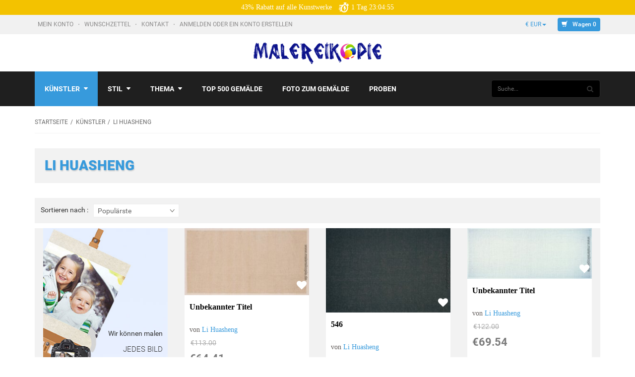

--- FILE ---
content_type: text/html; charset=utf-8
request_url: https://www.malereikopie.de/li-huasheng-c-1_1350/
body_size: 25097
content:
<!DOCTYPE html PUBLIC "-//W3C//DTD XHTML 1.0 Transitional//EN" "http://www.w3.org/TR/xhtml1/DTD/xhtml1-transitional.dtd">
<html xmlns="http://www.w3.org/1999/xhtml" dir="ltr" lang="de">
<head>
<title>Li Huasheng Gemälde zum Verkauf | Öl Reproduktion von Li Huasheng</title>
<meta http-equiv="Content-Type" content="text/html; charset=utf-8" />
<meta name="viewport" content="initial-scale = 1.0" />
<meta name="keywords" content="Li Huasheng, Li Huasheng gemälde, Li Huasheng ölgemälde, Li Huasheng reproduktionen gemälde, Li Huasheng ölgemälde kaufen" />
<meta name="description" content="Sparen Sie 50-75% bei Li Huasheng Gemälden und erhalten Gratis Versand. Unsere berühmten Li Huasheng Gemälde und Reproduktionen spiegeln alle Qualitäten des Originals wieder." />


<base href="https://www.malereikopie.de/" />
<link rel="canonical" href="https://www.malereikopie.de/li-huasheng-c-1_1350/" />

<!--CSS Files-->
<!--Bootstrap CSS -->
<link rel="stylesheet" href="includes/templates/bohase/css/bootstrap.css" type="text/css" />
<link rel="stylesheet" href="includes/templates/bohase/css/bootstrap-theme.css" type="text/css" />
<!--Bootstrap CSS Ends -->
<link href="includes/templates/bohase/css/owl.transitions.css" rel="stylesheet">
<!-- Menu Maker CSS -->
<link href="includes/templates/bohase/css/menumaker.css" rel="stylesheet" type="text/css" />
<!-- Menu Maker CSS Ends -->
<!-- Template CSS -->
<link href="includes/templates/bohase/css/templatecss.css?tim=0719aabs2" rel="stylesheet" type="text/css" />
<link href="includes/templates/bohase/css/main.css?time=2123a1" rel="stylesheet" type="text/css" />
<!-- Template CSS Ends -->
<!-- Animation CSS on Scroll -->
<link rel="stylesheet" href="includes/templates/bohase/css/animate.css" type="text/css" media="screen" />
<!-- Animation CSS on Scroll Ends -->
<!-- Font Awesome CSS -->
<link href="includes/templates/bohase/css/font-awesome.css" rel="stylesheet">
<!-- Font Awesome CSS Ends -->
<!-- Dropdown Select Menu CSS -->
<link rel="stylesheet" href="includes/templates/bohase/css/select2.css" type="text/css" media="screen" />
<!-- Dropdown Select Menu CSS -->
<!-- MailChimp CSS -->
<link href="includes/templates/bohase/css/slim-081711.css" rel="stylesheet">
<!--Mail Chimp CSS Ends -->
<!-- Responsive CSS for Device -->
<link href="includes/templates/bohase/css/devicecss.css" rel="stylesheet" type="text/css" />
<!-- Responsive CSS for Device Ends -->
<!-- Theme File for Color -->
<!--Query to fetch Template values-->

<!--Query Ends-->
<style type="text/css">
body.body-style-6 {
	background: none repeat scroll 0 0 #FFFFFF;
}
/*Select Dropdown*/
.select2-results .select2-highlighted{background: #379adc;color:#fff}
/*Select Dropdown*/
/*Pagination*/
.pagination-style a {
	background-color: #379adc;
}
.pagination-style .current, .pagination-style a:hover {
	background-color: #1e71a9;
}
/*Pagination*/
#cssmenu.small-screen .nav > li > a {
    background: #379adc none repeat scroll 0 0;
}
#centercontent-wrapper header > h4 {
	border-bottom: 3px solid #379adc;
}
/*ToolTip*/
.tooltip-inner {
	background-color: #379adc;
}
.tooltip.top .tooltip-arrow{
	border-top:5px solid #379adc;
}
.tooltip.left .tooltip-arrow{
	border-left:5px solid #379adc;
}
.tooltip.bottom .tooltip-arrow{
	border-bottom:5px solid #379adc;
}
.tooltip.right .tooltip-arrow{
	border-right:5px solid #379adc;
}
/*Tooltip Ends*/
/*Misc.*/
.product-next-prev .navNextPrevList > a, .product_info_tab .tabs li.selected a, #indexProductListCatDescription p:first-child:first-letter {
    background: none repeat scroll 0 0 #379adc;
}
.product-next-prev .navNextPrevList > a:hover {
	background:none repeat scroll 0 0 #379adc;
}
#cssmenu.small-screen #menu-button, #cssmenu.small-screen .submenu-button {
	background-color: #1e71a9;
	transition: all 0.3s ease-in-out 0s;
		-moz-transition: all 0.3s ease-in-out 0s;
		-webkit-transition: all 0.3s ease-in-out 0s;
		-o-transition: all 0.3s ease-in-out 0s;
		-ms-transition: all 0.3s ease-in-out 0s;
}
#product_name a:hover, #loginForm .buttonRow.back.important > a:hover, .buttonRow.back.important > a:hover, .cartBoxTotal, #checkoutSuccessOrderLink > a:hover, #checkoutSuccessContactLink > a:hover, #checkoutSuccess a.cssButton.button_logoff:hover, #subproduct_name > a, a.table_edit_button span.cssButton.small_edit:hover, #accountDefault a:hover, .allorder_text > a:hover, #productReviewLink > a:hover, .buttonRow.product_price > a:hover, #searchContent a:hover, #siteMapList a:hover, .box_heading_style h1 a:hover, .info-links > li:hover a, #navBreadCrumb li a:hover, .footer-toplinks a:hover, .banner:hover .link:hover, #cartContentsDisplay a.table_edit_button:hover, #timeoutDefaultContent a:hover, #logoffDefaultMainContent > a span.pseudolink:hover, #createAcctDefaultLoginLink > a:hover, #unsubDefault a .pseudolink:hover, .review_content > p i.fa, .gv_faq a:hover, .alert > a:hover, .reviews-list p a:hover, .reviews-list h4 a:hover, #left-column .leftBoxContainer a:hover, #right-column .rightBoxContainer a:hover, .readmore,button, #shoppingCartDefault .buttonRow, #pageThree .buttonRow.back > a, #pageFour .buttonRow.back > a, #pageTwo .buttonRow.back > a, #discountcouponInfo .content .buttonRow.forward > a, #main-slideshow .owl-controls .owl-buttons div, .our-services header > h2, .top-banner h3 .banner_subtitle, .custom-banner-image h3 .banner_subtitle, .top-contact-number, .top-contact-email, .header-container .header .greeting a:hover, .header-container .header .cart-info .shopping_cart_link, .content.caption h2, .content.caption a, #right-column #categories li:hover a, #left-column #categories li:hover a, #left-column #cartBoxListWrapper li:hover > a, #right-column #cartBoxListWrapper li:hover > a, #right-column li a:hover, #left-column li a:hover, .sideBoxContentItem a:hover, .product_sideboxname > a:hover, #left-column .leftBoxHeading a:hover, #right-column .rightBoxHeading a:hover, #reviewsContent > a:hover, .product-name-desc .product_name a:hover, .add_title, .btn.dropdown-toggle.btn-setting, #additionalimages-slider .owl-controls .owl-prev, #additionalimages-slider .owl-controls .owl-next, .item .product-actions a, .centerBoxContentsAlsoPurch .product-actions a, #specialsListing .item .product-actions a, #whatsNew .centerBoxContentsNew.centeredContent .product_price, #featuredProducts .centerBoxContentsFeatured.centeredContent .product_price, .item .product_price, #specialsDefault .centerBoxContentsSpecials.centeredContent .product_price, #specialsListing .specialsListBoxContents .product_price, #alsopurchased_products .product_price, #upcomingProducts .product_price, .productListing-data .product_name > a:hover, .newproductlisting .product_name > a:hover, .brands-wrapper h2, .category-slideshow-wrapper h2, .box_heading h2, .custom-newsletter-left header > h2, #indexDefault > #horizontalTab li.resp-tab-active, .alsoPurchased header > h2, .product_price.total span.total_price, .breadcrumb-current, .cartTableHeading, #cartSubTotal, table#cartContentsDisplay tr th, #prevOrders .tableHeading th, #accountHistInfo .tableHeading th, #cartSubTotal, .remodal h1, .remodal-close:after, .remodal-confirm, .about-us-details header > h2, .cart_table .fa-times-circle:hover, .basketcol span.cartTitle, #viewCart a, .product-list .item:hover .info-right .product-title a, .extra-links li a:hover, .contact-us li.aboutus_mail a:hover, .prodinfo-actions .wish_link a, .prodinfo-actions .compare_link a, .about-us-details h3, #left-column .leftBoxContainer .leftBoxHeading a:hover, #right-column .rightBoxContainer .rightBoxHeading a:hover, #nav-cat li.submenu > a.active, #timeoutDefault .timeoutbuttons a:hover, .product-info-ratings .rating-links a.lnk:hover, .product-listview .product-info .name a:hover, .pseudolink:hover, .notfound_title {
	color: #379adc;
}
#checkoutSuccess a:hover, #siteMapMainContent a:hover, .login-buttons > a:hover, .alert > a:hover, #navBreadCrumb li:last-child a:hover, #cartImage > a:hover, .product_wishlist_name > a:hover, #compareDefaultMainContent a:hover, .index-ratings > a:hover, .link-list.inline a:hover, .copyright a:hover, .more_info_text, .body-container .product-container .product-top .product-info .quantity-container .lnk:hover, #description .product-tab p#productInfoLink a {
	color: #379adc !important;
}

header.header-style-1 .header-top .cnt-cart .dropdown-cart .cartTopProductRemove.action > a:hover, header.header-style-3 .header-top .cnt-cart .dropdown-cart .cartTopProductRemove.action > a:hover, .body-container .cart-container table tbody tr td.details .product-desc .name a:hover {
	color: #379adc;
}

.top-nav-holder .nav-menu ul > li.active, .top-nav-holder .nav-menu ul > li:hover > a, .top-nav-holder .nav-menu ul > li.active a:hover, .top-nav-holder .nav-menu ul > li.active a:focus, .top-nav-holder .nav-menu ul > li > a:focus, #nav > li.tab_active, .top-menu-holder li#home a:hover {
    background-color: #379adc;
}

/*Grid List*/
.display-mode ul .grid, .display-mode ul .list {
    border: 1px solid #abb0ac;
    color: #abb0ac;
	background:none;
}
.display-mode ul .grid, .display-mode ul .grid:hover, .display-mode ul .list:hover {
	background: none repeat scroll 0 0 #379adc;
	border:1px solid #379adc;
	color:#FFFFFF;
}
.primary-color {
  color: #379adc;
}
.primary-color-svg {
  fill: #379adc;
}
.color-dark-blue {
  color: #379adc !important;
}
/* Buttons */
.btn.btn-blue.btn-trans:hover,
.btn.btn-blue.btn-trans:focus,
.btn.btn-blue.btn-trans:active {
  background: #379adc;
  color: #FFF;
}
.btn.btn-dark-blue.btn-trans:hover,
.btn.btn-dark-blue.btn-trans:focus,
.btn.btn-dark-blue.btn-trans:active {
  background: #379adc;
  color: #FFF;
}
/* Dropdown */
.dropdown.dropdown-small .dropdown-menu > li a:hover,
.dropdown.dropdown-small .dropdown-menu > li a:focus,
.dropdown.dropdown-small .dropdown-menu > li a:active {
  background-color: #379adc;
  color: #FFF;
}
.dropdown.dropdown-med .btn {
  font-family: 'Roboto', sans-serif;
  font-size: 13px;
  font-weight: light;
  color: #379adc;
  line-height: 24px;
}
.dropdown.dropdown-med .dropdown-menu li a {
  font-family: 'Roboto', sans-serif;
  font-size: 13px;
  font-weight: light;
  color: #379adc;
  line-height: 24px;
}
#nav li > ul li a:hover,
#nav li > ul li a:focus,
#nav li > ul li a:active {
  background-color: #379adc !important;
  color: #FFF;
}
#cssmenu ul ul li.has-sub:hover {
    background: #379adc none repeat scroll 0 0;
	color: #FFF;
}
#cssmenu ul ul li.has-sub:hover > a {
	color: #FFFFFF;
}
/* Nav Tabs */
.nav-tabs.nav-tab-box li:focus > a,
.nav-tabs.nav-tab-box li:hover > a,
.nav-tabs.nav-tab-box li:active > a,
.nav-tabs.nav-tab-box li.active > a {
  font-family: 'Roboto', sans-serif;
  font-size: 14px;
  font-weight: light;
  color: #379adc;
  line-height: 18px;
}
.nav-tabs.nav-tab-fa-icon li > a:hover,
.nav-tabs.nav-tab-fa-icon li > a:focus,
.nav-tabs.nav-tab-fa-icon li > a:active {
  color: #379adc;
}
.nav-tabs.nav-tab-fa-icon li:focus > a,
.nav-tabs.nav-tab-fa-icon li:hover > a,
.nav-tabs.nav-tab-fa-icon li:active > a,
.nav-tabs.nav-tab-fa-icon li.active > a {
  color: #379adc;
}
.nav-tabs.nav-tab-cell li > a:hover,
.nav-tabs.nav-tab-cell li > a:focus,
.nav-tabs.nav-tab-cell li > a:active {
  border-color: #379adc;
  background: #379adc;
}
.nav-tabs.nav-tab-cell li:focus > a,
.nav-tabs.nav-tab-cell li:hover > a,
.nav-tabs.nav-tab-cell li:active > a,
.nav-tabs.nav-tab-cell li.active > a {
  border: 1px solid #379adc;
  background: #379adc;
}
/* Breadcrumb */
.breadcrumb ul li a:hover,
.breadcrumb ul li a:active,
.breadcrumb ul li a:focus {
  color: #379adc;
}
/* Category Page Tool Bar */
.filters-container .pagination-container ul li a:hover,
.filters-container .pagination-container ul li a:focus,
.filters-container .pagination-container ul li a:active {
  color: #379adc;
}
.filters-container .pagination-container ul li.active a {
  color: #379adc;
}

/* Blog Post */
.blog-post .blog-post-info .title a:hover,
.blog-post .blog-post-info .title a:focus,
.blog-post .blog-post-info .title a:active {
  color: #379adc;
}
.blog-post .blog-post-info .lnk:hover,
.blog-post .blog-post-info .lnk:focus,
.blog-post .blog-post-info .lnk:active {
  color: #379adc;
}
/* Price Range Slider */
.range-container .ui-slider .ui-slider-range {
  background: #379adc;
}
/* Footer */
footer .links-social .social-newsletter .social-links ul li a:hover,
footer .links-social .social-newsletter .social-links ul li a:focus,
footer .links-social .social-newsletter .social-links ul li a:active {
  background: #379adc;
  border-color: #379adc;
}
/*===================================================================================*/
/*  Form
/*===================================================================================*/
.form-container a:hover,
.form-container a:focus,
.form-container a:active {
  color: #379adc;
}
/*===================================================================================*/
/*  General Styles
/*===================================================================================*/
a {
  color: #379adc;
}
a.lnk:hover,
a.lnk:focus,
a.lnk:active {
  color: #379adc;
}
.body-container .scroll-tabs .nav-tab-line li.active a,
.body-container .scroll-tabs .nav-tab-line li:focus a,
.body-container .scroll-tabs .nav-tab-line li:hover a {
  border-bottom-color: #379adc;
}
.body-container .section-title {
  border-bottom-color: #379adc;
}
/*===================================================================================*/
/*  Header
/*===================================================================================*/
header.header-style-1 .header-top .cnt-account ul li a:hover,
header.header-style-1 .header-top .cnt-account ul li a:focus,
header.header-style-1 .header-top .cnt-account ul li a:active {
  color: #379adc;
}
header.header-style-1 .header-top .cnt-cart ul li a {
  font-family: 'Roboto', sans-serif;
  font-size: 12px;
  font-weight: light;
  color: #379adc;
  line-height: 26px;
}
header.header-style-1 .header-top .cnt-cart .dropdown-cart .dropdown-menu li .cart-item .col-xs-1 a:hover,
header.header-style-1 .header-top .cnt-cart .dropdown-cart .dropdown-menu li .cart-item .col-xs-1 a:focus,
header.header-style-1 .header-top .cnt-cart .dropdown-cart .dropdown-menu li .cart-item .col-xs-1 a:active {
  color: #379adc;
}
header.header-style-1 .header-nav .navbar-nav > li > a:hover,
header.header-style-1 .header-nav .navbar-nav > li > a:focus,
header.header-style-1 .header-nav .navbar-nav > li > a:active {
  background: #379adc;
  color: #FFF !important;
}
header.header-style-1 .header-nav .navbar-nav > li .yamm-content .links li a:hover,
header.header-style-1 .header-nav .navbar-nav > li .yamm-content .links li a:focus,
header.header-style-1 .header-nav .navbar-nav > li .yamm-content .links li a:active {
  color: #379adc !important;
}
header.header-style-1 .header-nav .navbar-nav > li:hover > a,
header.header-style-1 .header-nav .navbar-nav > li:focus > a,
header.header-style-1 .header-nav .navbar-nav > li:active > a {
  background: #379adc;
  color: #FFF !important;
}
header.header-style-3 .header-top .cnt-account ul li a:hover,
header.header-style-3 .header-top .cnt-account ul li a:focus,
header.header-style-3 .header-top .cnt-account ul li a:active {
  color: #379adc;
}
header.header-style-3 .header-top .cnt-cart ul li a {
  font-family: 'Roboto', sans-serif;
  font-size: 12px;
  font-weight: light;
  color: #379adc;
  line-height: 26px;
}
header.header-style-3 .header-top .cnt-cart .dropdown-cart .dropdown-menu li .cart-item .col-xs-1 a:hover,
header.header-style-3 .header-top .cnt-cart .dropdown-cart .dropdown-menu li .cart-item .col-xs-1 a:focus,
header.header-style-3 .header-top .cnt-cart .dropdown-cart .dropdown-menu li .cart-item .col-xs-1 a:active {
  color: #379adc;
}
header.header-style-3 .header-nav .navbar-nav li > a:hover,
header.header-style-3 .header-nav .navbar-nav li > a:focus,
header.header-style-3 .header-nav .navbar-nav li > a:active,
, header.header-style-3 .header-nav .navbar-nav li.tab_active > a {
  background: #379adc;
  color: #FFF !important;
}
header.header-style-3 .header-nav .navbar-nav li .yamm-content .links li a:hover,
header.header-style-3 .header-nav .navbar-nav li .yamm-content .links li a:focus,
header.header-style-3 .header-nav .navbar-nav li .yamm-content .links li a:active {
  color: #379adc !important;
}
header.header-style-3 .header-nav .navbar-nav li:hover > a,
header.header-style-3 .header-nav .navbar-nav li:focus > a,
header.header-style-3 .header-nav .navbar-nav li:active > a, header.header-style-3 .header-nav .navbar-nav li.tab_active > a {
  background: #379adc;
  color: #FFF !important;
}
.body-container .cart-container table tbody tr td.qty input {
  font-family: 'Roboto', sans-serif;
  font-size: 15px;
  font-weight: light;
  color: #379adc;
  line-height: 24px;
}
.body-container .product-container .product-top .product-info .info-container .value {
  font-family: 'Roboto', sans-serif;
  font-size: 14px;
  font-weight: light;
  color: #379adc;
  line-height: 18px;
}
.body-container .product-container .product-top .product-info .quantity-container .txt-qty {
  font-family: 'Roboto', sans-serif;
  font-size: 15px;
  font-weight: light;
  color: #379adc;
  line-height: 18px;
}
/*=============================================================================================*/
/*  Product : Product Mini, Product Nav, Product Micro, Product List, Product, Product Summary
/*=============================================================================================*/
.product-mini .product-info .name a:hover,
.product-mini .product-info .name a:focus,
.product-mini .product-info .name a:active {
  color: #379adc;
}
.product-mini .product-info .price .offer {
  font-family: 'Roboto', sans-serif;
  font-size: 18px;
  font-weight: bold;
  color: #379adc;
  line-height: 24px;
}
.product-nav .product-nav-item .product-nav-item-inner:hover,
.product-nav .product-nav-item .product-nav-item-inner:focus,
.product-nav .product-nav-item .product-nav-item-inner:active,
.product-nav .product-nav-item .product-nav-item-inner.active {
  background: #379adc;
}
.product-micro .product-info .name a:hover,
.product-micro .product-info .name a:focus,
.product-micro .product-info .name a:active {
  color: #379adc;
}
.product-list .product-info .name a:hover,
.product-list .product-info .name a:focus,
.product-list .product-info .name a:active {
  color: #379adc;
}
.product-list .product-info .product-stats .sec-action a:hover,
.product-list .product-info .product-stats .sec-action a:focus,
.product-list .product-info .product-stats .sec-action a:active {
  color: #379adc;
}
.product .product-image-slider .bx-wrapper .bx-viewport ul li.active .prod-image .prod-image-inner {
  border-color: #379adc;
}
.product .product-info .name a:hover,
.product .product-info .name a:focus,
.product .product-info .name a:active {
  color: #379adc;
}
.product-summary .name:hover,
.product-summary .name:focus,
.product-summary .name:active {
  color: #379adc;
}
.facet-box h2.lined span {
  border-bottom-color: #379adc;
}
.facet-box ul li .facet .action:hover,
.facet-box ul li .cnt .action:hover,
.facet-box ul li .facet .action:focus,
.facet-box ul li .cnt .action:focus,
.facet-box ul li .facet .action:active,
.facet-box ul li .cnt .action:active {
  color: #379adc;
}
.facet-box ul li .facet:hover,
.facet-box ul li .facet:focus,
.facet-box ul li .facet:active {
  color: #379adc;
}
.facet-box .prod-tags .prod-tag:hover,
.facet-box .prod-tags .prod-tag:focus,
.facet-box .prod-tags .prod-tag:active {
  background: #379adc;
  border-color: #379adc;
}
/*===================================================================================*/
/*  Carousel : Wide Slider, Product Slider, Default Slider, Custom Controls
/*===================================================================================*/
/* Wide Slider */
.wide-slider .owl-carousel .item .content .small {
  font-family: 'Roboto', sans-serif;
  font-size: 30px;
  font-weight: bold;
  color: #379adc;
  line-height: 40px;
}
@media (max-width: 991px) {
.wide-slider .owl-carousel .item .content .small {
    font-family: 'Roboto', sans-serif;
    font-size: 16px;
    font-weight: bold;
    color: #379adc;
    line-height: 24px;
  }
}
@media (max-width: 550px) {
.wide-slider .owl-carousel .item .content .small {
    font-family: 'Roboto', sans-serif;
    font-size: 12px;
    font-weight: bold;
    color: #379adc;
    line-height: 18px;
  }
}
.xlarge {
  font-family: 'Roboto', sans-serif;
  font-size: 60px;
  font-weight: bold;
  color: #58abe2;
  line-height: 70px;
}
@media (max-width: 991px) {
  .xlarge {
    font-family: 'Roboto', sans-serif;
    font-size: 30px;
    font-weight: bold;
    color: #58abe2;
    line-height: 36px;
  }
}
@media (max-width: 550px) {
  .xlarge {
    font-family: 'Roboto', sans-serif;
    font-size: 16px;
    font-weight: bold;
    color: #58abe2;
    line-height: 24px;
  }
}
.btn.btn-blue, .btn.btn-dark-blue,
.button, input[type="submit"], input[type="reset"], input[type="button"], .readmore, button, #shoppingCartDefault .buttonRow, .change_address > a, #pageThree .buttonRow.back > a, #pageFour .buttonRow.back > a, #pageTwo .buttonRow.back > a, #discountcouponInfo .content .buttonRow.forward > a, #wishlist .cssButton.button_back, #wishlist .cssButtonHover.button_back.button_backHover
{
  background: #379adc;
  text-transform: none;
  font-family: 'Roboto', sans-serif;
  font-size: 12px;
  font-weight: 500;
  color: #ffffff;
  line-height: 21px;
  border:none;
  border-radius:4px;
}
.btn.btn-blue:hover,
.btn.btn-blue:focus,
.btn.btn-blue:active,
.btn.btn-dark-blue:hover,
.btn.btn-dark-blue:focus,
.btn.btn-dark-blue:active,
.button:hover, input[type="submit"]:hover, input[type="reset"]:hover, input[type="button"]:hover, .readmore:hover, button:hover, .billto-shipto .details:hover , .profile a:hover, #shoppingCartDefault .buttonRow:hover, .change_address > a:hover, #pageThree .buttonRow.back > a:hover, #pageFour .buttonRow.back > a:hover, #pageTwo .buttonRow.back > a:hover, #discountcouponInfo .content .buttonRow.forward > a:hover, #wishlist .cssButtonHover.button_back.button_backHover {
  background: #1e71a9 !important;
}
.btn.btn-blue.btn-trans, .btn.btn-dark-blue.btn-trans {
  background: rgba(55, 154, 220, 0.5);
}
header.header-style-1 .header-top .cnt-cart ul li a.btn-blue {
  background: #379adc;
  text-transform: none;
  font-family: 'Roboto', sans-serif;
  font-size: 12px;
  font-weight: 500;
  color: #ffffff;
  line-height: 21px;
}
header.header-style-3 .header-top .cnt-cart ul li a.btn-blue {
  background: #379adc;
  text-transform: none;
  font-family: 'Roboto', sans-serif;
  font-size: 12px;
  font-weight: 500;
  color: #ffffff;
  line-height: 21px;
}
.wide-slider.wide-slider-pagination .owl-controls .owl-pagination .owl-page.active span:after {
  color: #379adc;
}
.wide-slider.wide-slider-small .owl-controls .owl-pagination .owl-page.active span:after {
  color: #379adc;
}
.body-container .product-slider .owl-controls .owl-prev:hover, #additionalimages-slider .owl-controls .owl-prev:hover, #additionalimages-slider .owl-controls .owl-next:hover {
  border-color: #379adc;
}
.body-container .product-slider .owl-controls .owl-prev:hover:before, #additionalimages-slider .owl-controls .owl-prev:hover:before, #additionalimages-slider .owl-controls .owl-next:hover:before {
  color: #379adc;
}
.body-container .product-slider .owl-controls .owl-next:hover {
  border-color: #379adc;
}
.body-container .product-slider .owl-controls .owl-next:hover:before {
  color: #379adc;
}
.body-container .default-slider .owl-controls .owl-prev:hover {
  border-color: #379adc;
}
.body-container .default-slider .owl-controls .owl-prev:hover:before {
  color: #379adc;
}
.body-container .default-slider .owl-controls .owl-next:hover {
  border-color: #379adc;
}
.body-container .default-slider .owl-controls .owl-next:hover:before {
  color: #379adc;
}
.body-container .owl-controls-custom .owl-prev:hover {
  border-color: #379adc;
}
.body-container .owl-controls-custom .owl-prev:hover:before {
  color: #379adc;
}
.body-container .owl-controls-custom .owl-next:hover {
  border-color: #379adc;
}
.body-container .owl-controls-custom .owl-next:hover:before {
  color: #379adc;
}
.facet-box .facet-slider .owl-controls .owl-prev:hover {
  border-color: #379adc;
}
.facet-box .facet-slider .owl-controls .owl-prev:hover:before {
  color: #379adc;
}
.facet-box .facet-slider .owl-controls .owl-next:hover {
  border-color: #379adc;
}
.facet-box .facet-slider .owl-controls .owl-next:hover:before {
  color: #379adc;
}
.show-theme-options:hover {
  background-color: #379adc !important;
  color: #FFF !important;
}
footer .links-social .newsletter .input-group #mc_embed_signup input.button:hover {
  background-color: #379adc !important;
  color: #FFF;
}
.category-info .category-details h2.category-title {
  color: #379adc;
}
.product .product-image-slider .bx-wrapper .bx-viewport ul li .prod-image .arrow:before {
  color: #379adc;
}
#scrollUp {
  background-color: #379adc;
}
.info-boxes .info-box:hover .fa-stack .fa-circle {
  color: #379adc;
}
.bx-wrapper .bx-controls .bx-prev:hover {
  border-color: #379adc !important;
}
.bx-wrapper .bx-controls .bx-prev:hover:before {
  color: #379adc !important;
}
.bx-wrapper .bx-controls .bx-next:hover {
  border-color: #379adc !important;
}
.bx-wrapper .bx-controls .bx-next:hover:before {
  color: #379adc !important;
}

/* Theme Color Ends*/

	header.header-style-1 .header-nav, header.header-style-2 .header-nav {
		margin-top: 0px;
	}
	header.header-style-2, header.header-style-1 {
		position: relative;
	}
	header.header-style-1 .header-nav .navbar, header.header-style-2 .header-nav .navbar {
    	background: rgba(0, 0, 0, 0.88) none repeat scroll 0 0;
	}


#cssmenu.small-screen #menu-button
{
  background-color: white;
}
#cssmenu.small-screen #menu-button.menu-opened {
    background-image: url(/includes/templates/bohase/images/menu-close2.png);
}
@media screen and (max-width: 1199px) {
  
  .cart_quantity input.cssButton.submit_button.btn.btn-small-med.button_in_cart,.cart_quantity input.cssButtonHover.btn.btn-small-med.button_in_cart.button_in_cartHover
  .cart_quantity input.cssButton.submit_button.btn.btn-small-med.button_in_cart:hover,.cart_quantity input.cssButtonHover.btn.btn-small-med.button_in_cart.button_in_cartHover:hover{
  width: 100% !important;
	font-size:22px;
}
header.header-style-1 .header-nav .navbar, header.header-style-2 .header-nav .navbar {
      background: none;
  }




}

@media screen and (max-width: 992px) {


}


</style>
<!-- Theme File for Color -->
<!--CSS files Ends-->
<!--Google Fonts-->
<!-- Global site tag (gtag.js) - Google Analytics -->
<script async src="https://www.googletagmanager.com/gtag/js?id=UA-75014009-1"></script>
<script>
  window.dataLayer = window.dataLayer || [];
  function gtag(){dataLayer.push(arguments);}
  gtag('js', new Date());

  gtag('config', 'UA-75014009-1');
  gtag('config', 'AW-932768789');
  gtag('config', 'G-RGTDLQV5W4');

</script>

<link href="includes/templates/bohase/css/Roboto.css" rel="stylesheet">
<link href="includes/templates/bohase/css/Raleway.css" rel="stylesheet">
<!--Google Fonts Ends-->

<link rel="stylesheet" type="text/css" href="includes/templates/bohase/css/style_imagehover.css" />
<link rel="stylesheet" type="text/css" href="includes/templates/bohase/css/style_wishlist_classic.css" />
<link rel="stylesheet" type="text/css" href="includes/templates/bohase/css/stylesheet.css" />
<link rel="stylesheet" type="text/css" href="includes/templates/bohase/css/stylesheet_ajax_cart.css" />
<link rel="stylesheet" type="text/css" href="includes/templates/bohase/css/stylesheet_categories_menu.css" />
<link rel="stylesheet" type="text/css" href="includes/templates/bohase/css/stylesheet_style.css" />
<link rel="stylesheet" type="text/css" href="includes/templates/bohase/css/stylesheet_style_responsive.css" />
<link rel="stylesheet" type="text/css" href="includes/templates/bohase/css/stylesheet_zen_lightbox.css" />
<script type="text/javascript" src="includes/templates/bohase/jscript/jscript_imagehover.js"></script>
<script type="text/javascript" src="includes/templates/bohase/jscript/jscript_jquery_1-4-4.js"></script>
<script src="includes/templates/bohase/jscript/jquery.form.min.js"></script>
<script language="javascript">
function showview(c){var b="#"+c;jQuery(b).show()}function hideview(c){var b="#"+c;jQuery(b).hide()}function closecart(){jQuery("#carttopcontainer").fadeOut(400)}function startHover(){jQuery("#carttopcontainer").fadeIn(600)}function endHover(){jQuery("#carttopcontainer").fadeOut(600)}function ajax_cart(){var a="shoppingcart.php";jQuery("#carttopcontainer").load(a),jQuery("html, body").animate({scrollTop:0},"slow"),jQuery("#carttopcontainer").fadeIn(400),jQuery("#carttopcontainer").delay(6000).animate({height:"hide",opacity:"hide"},200).mouseover(function(){jQuery(this).stop(!0,!1).animate({opacity:1},200)}).mouseleave(function(){jQuery(this).animate({height:"hide",opacity:"hide"},200)})}function add_prod(a){jQuery.ajax({type:"POST",url:"add_prod.php",data:"products_id="+a,success:function(b){"success"==b.status?(jQuery("#cartBoxListWrapper2").html(b.cart),jQuery("#topcartinner").html(b.cart_top),jQuery("#bottomfinaltotal2").html(b.total)):"error"==b.status},dataType:"json"})}function showRequest(c,b,a){var d=jQuery.param(c);document.getElementById("loadBar").innerHTML='<img src="includes/templates/bohase/images/bar-loading.gif" alt="Loading..." title=" Loading... " width="16" height="16" />';return true}function strpos(b,c,d){var a=(b+"").indexOf(c,(d||0));return a===-1?false:a}function showResponse(a,b){var c=strpos(a,"Warning",5);if(c>0){document.getElementById("loadBar").innerHTML="";document.getElementById("button_cart").innerHTML='<br />Das Produkt ist nicht in den Warenkorb gelegt, stellen Sie sicher, dass Sie gültige Optionen gewählt haben'}else{document.getElementById("loadBar").innerHTML="";ajax_cart()}}$(document).ready(function(){var a={target:"#topcartinner",url:"add_to_cart.php",type:"POST",beforeSubmit:showRequest,success:showResponse};$("#cart_quantity").submit(function(){$(this).ajaxSubmit(a);return false})});
</script>





<script type="application/ld+json">
{
  "@context": "https://schema.org",
  "@type": "ItemList",
  "name": "Li Huasheng",
  "description": "Li Huasheng Gemälde zum Verkauf | Öl Reproduktion von Li Huasheng"
}
</script>
    
</head>

<body id="indexBody" class="">

<!--		<div id="preloader">
          <div id="status">&nbsp;</div>
          <noscript>JavaScript is off. Please enable to view full site.</noscript>
        </div>
-->
		<div class="wrappper">
        <div class="wrapper-body-inner">
            

<!--bof-header logo and navigation display-->

<!-- Header Container -->
<header class="header-style-1">
	<!---Top Bar Container -->
    <div class="header-top animate-dropdown" style="background:#f3c200;text-align: center;color:white;font-family: proximaNovaRegular; padding:5px 0;">
    	<div class="container">
        	<div class="row">
            	<div class="col-lg-12">

43% Rabatt auf alle Kunstwerke
    <span id="day_show">1</span>
    <span id="dayscontent">Tag</span>
    <span id="hour_show">23:04:57</span>
</div></div></div></div>

	<div class="header-top animate-dropdown hidden-xs hidden-sm hidden-md">
    	<div class="container">
        	<div class="row">
            	<div class="col-lg-12">
                    <div class="header-top-inner">
                        <div class="col-lg-9 cnt-account">
                            <ul class="list-unstyled list-inline">
                                <li>
                                    <a class='my_account' href="https://www.malereikopie.de/account.html">
                                        Mein Konto                                    </a>
                                </li>
                                <li>
                                    <a href="https://www.malereikopie.de/wishlist.html">
                                        Wunschzettel                                    </a>
                                </li>
                                <li>
                                                <a href="https://www.malereikopie.de/contact_us.html">
                                                    Kontakt                                                </a>
                                </li>
                                <li>
                                                                            <a class="login" href="https://www.malereikopie.de/login.html">
                                            Anmelden oder Ein Konto Erstellen                                        </a>
                                                                    </li>
                            </ul>
                        </div>
                        <div class="col-lg-3 cnt-cart">
                            <ul class="list-unstyled list-inline">
                                                                                                <li class="dropdown dropdown-small">
                                    <a class="dropdown-toggle" data-toggle="dropdown" href="#">&euro; EUR<b class="caret"></b></a>
                                    <ul class="dropdown-menu">
                                          <li><a href="https://www.malereikopie.de/li-huasheng-c-1_1350/?currency=USD">$&nbsp;USD</a><li><li><a href="https://www.malereikopie.de/li-huasheng-c-1_1350/?currency=EUR">&euro;&nbsp;EUR</a><li><li><a href="https://www.malereikopie.de/li-huasheng-c-1_1350/?currency=GBP">&pound;&nbsp;GBP</a><li><li><a href="https://www.malereikopie.de/li-huasheng-c-1_1350/?currency=CAD">$&nbsp;CAD</a><li><li><a href="https://www.malereikopie.de/li-huasheng-c-1_1350/?currency=AUD">$&nbsp;AUD</a><li>                                    </ul>
                                </li>
                                                                                                <li class="dropdown dropdown-cart">
                                    <!-- BOF ZX AJAX Add to Cart -->
                                    <div id="carttopcontainer" class="dropdown-menu"></div><div id="topcartinner"><a href="https://www.malereikopie.de/shopping_cart.html" class="dropdown-toggle lnk-cart btn btn-blue btn-small" id="topcartlink" onClick="ajax_cart(); return false"><i class="glyphicon glyphicon-shopping-cart"></i><span class="item-count">Wagen 0</span></a></div>                                    <!-- EOF ZX AJAX Add to Cart -->
                                </li>
                                                            </ul>
                        </div>
                    </div>
            	</div>
            </div>
        </div>
    </div>
    <!---Top Bar Container Ends -->
    <!-- Sticky Header -->
    <div class="header-top sticky-header-wrapper animate-dropdown">
    	<div class="container">
        	<div class="row">
                <div class="header-top-inner">
                    <div class="col-lg-9">
                        <div class="cnt-account">
                            <ul class="list-unstyled list-inline">
                                <li>
                                    <a class='my_account' href="https://www.malereikopie.de/account.html">
                                        Mein Konto                                    </a>
                                </li>
                                <li>
                                    <a href="https://www.malereikopie.de/wishlist.html">
                                        Wunschzettel                                    </a>
                                </li>
                                <li>
                                                <a href="https://www.malereikopie.de/contact_us.html">
                                                    Kontakt                                                </a>
                                </li>
                                <li>
                                                                            <a class="login" href="https://www.malereikopie.de/login.html">
                                            Anmelden oder Ein Konto Erstellen                                        </a>
                                                                    </li>
                            </ul>
                        </div>
                    </div>
                    <div class="col-lg-3">
                        <div class="cnt-cart">
                            <ul class="list-unstyled list-inline">
                            	                                                                <li class="dropdown dropdown-small">
                                    <a class="dropdown-toggle" data-toggle="dropdown" href="#">Währung<b class="caret"></b></a>
                                    <ul class="dropdown-menu">
                                          <li><a href="https://www.malereikopie.de/li-huasheng-c-1_1350/?currency=USD">$&nbsp;USD</a><li><li><a href="https://www.malereikopie.de/li-huasheng-c-1_1350/?currency=EUR">&euro;&nbsp;EUR</a><li><li><a href="https://www.malereikopie.de/li-huasheng-c-1_1350/?currency=GBP">&pound;&nbsp;GBP</a><li><li><a href="https://www.malereikopie.de/li-huasheng-c-1_1350/?currency=CAD">$&nbsp;CAD</a><li><li><a href="https://www.malereikopie.de/li-huasheng-c-1_1350/?currency=AUD">$&nbsp;AUD</a><li>                                    </ul>
                                </li>
                                                                                                <li class="dropdown dropdown-cart">
                                    <!-- BOF ZX AJAX Add to Cart -->
                                    <div id="carttopcontainer" class="dropdown-menu"></div><div id="topcartinner"><a href="https://www.malereikopie.de/shopping_cart.html" class="dropdown-toggle lnk-cart btn btn-blue btn-small" id="topcartlink" onClick="ajax_cart(); return false"><i class="glyphicon glyphicon-shopping-cart"></i><span class="item-count">Wagen 0</span></a></div>                                    <!-- EOF ZX AJAX Add to Cart -->
                                </li>
                                                            </ul>
                        </div>
                    </div>
                </div>
            </div>
        </div>
    </div>



<div class="teshutou container-class container mobile-header visible-xs-block visible-sm-block visible-md-block">
        <div class="row">
            <div class="navbar-header pull-left">
                <div class="logo" style="margin-left:10px;">
                	<a class="navbar-brand" href="#">
                        <img alt="Malerei Kopie" title="Malerei Kopie" src="includes/templates/bohase/images/logo/malereikopie-logo.png">
               		</a>
                </div>
            </div>
            <div class="navbar-header pull-right">
                <div class="shoppingcart">
                	<a class="navbar-brand" href="/shopping_cart.html">
                        <img alt="Wagen" title="Carrello" src="includes/templates/bohase/images/my-cart.png">
                        <span class="items-counter">0</span>
               		</a>
                </div>
            </div>
            <div class="navbar-header pull-right">
                <div class="wishlist">
                	<a class="navbar-brand" href="/wishlist.html">
                        <img alt="Wunschzettel" title="Wunschzettel"  src="includes/templates/bohase/images/wish-list.png">
               		</a>
                </div>
            </div>
            <div class="navbar-header pull-right">
                <div class="account">
                	<a class="navbar-brand" href="/account.html">
                        <img alt="Mein Konto" title="Mein Konto" src="includes/templates/bohase/images/my-account.png">
               		</a>
                </div>
            </div>
        </div>
</div>



    <!-- Sticky Header Ends -->
	    <div class="hidden-xs hidden-sm hidden-md container-class container">
        <div class="row">
            <div class="navbar-header col-lg-12 col-md-12 col-xs-12 col-sm-12">
                <div class="logo">
                	<a class="navbar-brand" href="#">
                        <img alt="Malerei Kopie" title="Malerei Kopie" src="includes/templates/bohase/images/logo/malereikopie-logo.png" />
               		</a>
                </div>
            </div>
        </div>
    </div>
    <div class="header-nav animate-dropdown home">
        <div class="navbar navbar-default" role="navigation">
			<div class="container-class container">
                <div class="row">
                    <div class="nav-bg-class no-nav-bg col-lg-9 col-md-9 col-xs-12 col-sm-6">
                        <div class="navbar-collapse">
                            <div class="nav-outer">
                                <div id="cssmenu">
                                        		 <!-- menu area -->
         <ul id="nav" class="nav navbar-nav">
         	<li id='home' class=" hidden-lg" >
            	<a href="https://www.malereikopie.de/">
                	Startseite              	</a>
          	</li>
  <!--Categories Link in Menu-->
            			<li id='categories' class="tab_active" >
            	<a href="/kunstler-c-1/">
					Künstler<span class="fa fa-caret-down"></span>
                </a>
<ul class="1" style="display: block;">
<li><a href="https://www.malereikopie.de/claude-monet-c-1_383/">Claude Monet</a></li><li><a href="https://www.malereikopie.de/vincent-van-gogh-c-1_2134/">Vincent van Gogh</a></li><li><a href="https://www.malereikopie.de/gerhard-richter-c-1_742/">Gerhard Richter</a></li><li><a href="https://www.malereikopie.de/gustav-klimt-c-1_831/">Gustav Klimt</a></li><li><a href="https://www.malereikopie.de/pierreauguste-renoir-c-1_1754/">Pierre-Auguste Renoir</a></li><li><a href="https://www.malereikopie.de/henri-matisse-c-1_887/">Henri Matisse</a></li><li><a href="https://www.malereikopie.de/wassily-kandinsky-c-1_2158/">Wassily Kandinsky</a></li><li><a href="https://www.malereikopie.de/peter-paul-rubens-c-1_1732/">Peter Paul Rubens</a></li><li><a href="https://www.malereikopie.de/paul-klee-c-1_1699/">Paul Klee</a></li><li><a href="https://www.malereikopie.de/childe-hassam-c-1_356/">Childe Hassam</a></li><li><a href="https://www.malereikopie.de/jacek-yerka-c-1_983/">Jacek Yerka</a></li><li><a href="https://www.malereikopie.de/ivan-aivazovsky-c-1_969/">Ivan Aivazovsky</a></li><li><a href="https://www.malereikopie.de/caspar-david-friedrich-c-1_325/">Caspar David Friedrich</a></li><li><a href="https://www.malereikopie.de/otto-dix-c-1_1658/">Otto Dix</a></li><li><a href="https://www.malereikopie.de/paul-cezanne-c-1_1688/">Paul Cezanne</a></li><li><a href="https://www.malereikopie.de/leonardo-da-vinci-c-1_1328/">Leonardo da Vinci</a></li><li><a href="https://www.malereikopie.de/william-turner-c-1_2189/">William Turner</a></li><li><a href="https://www.malereikopie.de/franz-marc-c-1_655/">Franz Marc</a></li><li><a href="https://www.malereikopie.de/christian-schad-c-1_362/">Christian Schad</a></li><li><a href="https://www.malereikopie.de/paul-jenkins-c-1_1698/">Paul Jenkins</a></li><li><a href="https://www.malereikopie.de/rembrandt-c-1_1814/">Rembrandt</a></li><li><a href="https://www.malereikopie.de/paul-gauguin-c-1_1693/">Paul Gauguin</a></li><li><a href="https://www.malereikopie.de/ernst-ludwig-kirchner-c-1_563/">Ernst Ludwig Kirchner</a></li><li><a href="https://www.malereikopie.de/ivan-shishkin-c-1_979/">Ivan Shishkin</a></li><li><a href="https://www.malereikopie.de/august-macke-c-1_220/">August Macke</a></li><li><a href="https://www.malereikopie.de/rupprecht-geiger-c-1_1917/">Rupprecht Geiger</a></li><li><a href="https://www.malereikopie.de/pyotr-konchalovsky-c-1_1784/">Pyotr Konchalovsky</a></li><li><a href="https://www.malereikopie.de/edouard-cortes-c-1_498/">Edouard Cortes</a></li><li><a href="https://www.malereikopie.de/henri-fantinlatour-c-1_883/">Henri Fantin-Latour</a></li><li><a href="/kunstler-c-1/">Alle Künstler</a></li>
</ul>



            </li>
            <li id='categories' class="" >
            	<a href="/stil-c-2227/">
					Stil<span class="fa fa-caret-down"></span>
                </a>
		<ul class="1" style="display: block;">
<li><a href="https://www.malereikopie.de/impressionismus-c-2227_2231/">Impressionismus</a></li><li><a href="https://www.malereikopie.de/postimpressionismus-c-2227_2232/">Post-Impressionismus</a></li><li><a href="https://www.malereikopie.de/abstrakten-expressionismus-c-2227_2228/">Abstrakten Expressionismus</a></li><li><a href="https://www.malereikopie.de/surrealismus-c-2227_2230/">Surrealismus</a></li><li><a href="https://www.malereikopie.de/realismus-c-2227_2229/">Realismus</a></li><li><a href="https://www.malereikopie.de/romantik-c-2227_2246/">Romantik</a></li><li><a href="https://www.malereikopie.de/barock-c-2227_2249/">Barock</a></li><li><a href="https://www.malereikopie.de/jugendstil-c-2227_2261/">Jugendstil</a></li><li><a href="https://www.malereikopie.de/kunstschiff-c-2227_2241/">Kunst-Schiff</a></li><li><a href="https://www.malereikopie.de/kubismus-c-2227_2233/">Kubismus</a></li><li><a href="https://www.malereikopie.de/abstrakt-c-2227_2240/">Abstrakt</a></li><li><a href="https://www.malereikopie.de/popart-c-2227_2259/">Pop-Art</a></li><li><a href="https://www.malereikopie.de/farbfeldmalerei-c-2227_2239/">Farbfeldmalerei</a></li><li><a href="https://www.malereikopie.de/neue-realismus-c-2227_2728/">Neue Realismus</a></li><li><a href="https://www.malereikopie.de/sozialen-realismus-c-2227_2273/">Sozialen Realismus</a></li><li><a href="https://www.malereikopie.de/neue-europ%C3%A4ische-malerei-c-2227_2268/">Neue Europäische Malerei</a></li><li><a href="https://www.malereikopie.de/neoexpressionismus-c-2227_2250/">Neo-Expressionismus</a></li><li><a href="https://www.malereikopie.de/magische-realismus-c-2227_2282/">Magische Realismus</a></li><li><a href="https://www.malereikopie.de/rokoko-c-2227_2288/">Rokoko</a></li><li><a href="https://www.malereikopie.de/fauvismus-c-2227_2234/">Fauvismus</a></li><li><a href="https://www.malereikopie.de/action-painting-c-2227_2470/">Action Painting</a></li><li><a href="https://www.malereikopie.de/symbolik-c-2227_2260/">Symbolik</a></li><li><a href="https://www.malereikopie.de/renaissance-c-2227_2333/">Renaissance</a></li><li><a href="https://www.malereikopie.de/renaissance-nord-c-2227_2271/">Renaissance Nord</a></li><li><a href="https://www.malereikopie.de/art-deco-c-2227_2276/">Art Deco</a></li><li><a href="https://www.malereikopie.de/japonism-c-2227_2281/">Japonism</a></li><li><a href="https://www.malereikopie.de/neoklassizismus-c-2227_2237/">Neoklassizismus</a></li><li><a href="https://www.malereikopie.de/pr%C3%A4zisionismus-c-2227_2253/">Präzisionismus</a></li><li><a href="https://www.malereikopie.de/minimalismus-c-2227_2254/">Minimalismus</a></li><li><a href="/stil-c-2227/">Alle Stile</a></li>
</ul>
            </li>
            <li id='categories' class="" >
            	<a href="/thema-c-3759/">
					Thema<span class="fa fa-caret-down"></span>
                </a>
		<ul class="1" style="display: block;">
<li><a href="https://www.malereikopie.de/landschaft-c-3759_3766/">Landschaft</a></li><li><a href="https://www.malereikopie.de/abstrakt-c-3759_3767/">Abstrakt</a></li><li><a href="https://www.malereikopie.de/art-c-3759_3777/">Art</a></li><li><a href="https://www.malereikopie.de/portr%C3%A4t-c-3759_3762/">Porträt</a></li><li><a href="https://www.malereikopie.de/blume-c-3759_3770/">Blume</a></li><li><a href="https://www.malereikopie.de/stadtbild-c-3759_3773/">Stadtbild</a></li><li><a href="https://www.malereikopie.de/bildlich-c-3759_3761/">Bildlich</a></li><li><a href="https://www.malereikopie.de/religios-c-3759_3782/">Religiös</a></li><li><a href="https://www.malereikopie.de/nackt-c-3759_3787/">Nackt</a></li><li><a href="https://www.malereikopie.de/yachthafen-c-3759_3778/">Yachthafen</a></li><li><a href="https://www.malereikopie.de/stillleben-c-3759_3772/">Stillleben</a></li><li><a href="https://www.malereikopie.de/symbolisch-c-3759_3768/">Symbolisch</a></li><li><a href="https://www.malereikopie.de/mythologisch-c-3759_3788/">Mythologisch</a></li><li><a href="https://www.malereikopie.de/selbstportr%C3%A4t-c-3759_3769/">Selbstporträt</a></li><li><a href="https://www.malereikopie.de/tier-c-3759_3764/">Tier</a></li><li><a href="https://www.malereikopie.de/allegorisch-c-3759_3776/">Allegorisch</a></li><li><a href="https://www.malereikopie.de/intern-c-3759_3783/">Intern</a></li><li><a href="https://www.malereikopie.de/geschichte-c-3759_3765/">Geschichte</a></li><li><a href="https://www.malereikopie.de/wolkenpanorama-c-3759_3791/">Wolken-Panorama</a></li><li><a href="https://www.malereikopie.de/und-sketchstudie-c-3759_3784/">Und Sketch-Studie</a></li><li><a href="https://www.malereikopie.de/schlacht-c-3759_3786/">Schlacht</a></li><li><a href="https://www.malereikopie.de/design-c-3759_3792/">Design</a></li><li><a href="https://www.malereikopie.de/literarisch-c-3759_3781/">Literarisch</a></li><li><a href="https://www.malereikopie.de/tierwelt-c-3759_3797/">Tierwelt</a></li><li><a href="https://www.malereikopie.de/foto-c-3759_3760/">Foto</a></li><li><a href="https://www.malereikopie.de/illustration-c-3759_3763/">Illustration</a></li><li><a href="https://www.malereikopie.de/vanitas-c-3759_3793/">Vanitas</a></li><li><a href="https://www.malereikopie.de/poster-c-3759_3771/">Poster</a></li><li><a href="https://www.malereikopie.de/skulptur-c-3759_3775/">Skulptur</a></li><li><a href="/thema-c-3759/">Alle Themen</a></li>
</ul></li>
<li id='featured_products' class="" >
            	<a href="/featured_products.html">
				TOP 500 GEMÄLDE
              	</a>
          	</li>

<li id='art_request' class="" >
            	<a href="/art_request.html">
                	FOTO ZUM GEMÄLDE
              	</a>
          	</li>
           <li id='samples' class="" >
            	<a href="/samples.html">
                	PROBEN
              	</a>
          	</li>			
            <!--Categories Link in Menu Ends-->
          </ul>
          
	      <!-- end dropMenuWrapper-->
    	  <div class="clearBoth"></div>                                </div>
                            </div>
                        </div>
                    </div>
                    <div class="cnt-search col-lg-3 col-md-3 col-xs-12 col-sm-6">
                        <div class="input-group">
                            <!--<a class="fa fa-search search-button" href=""> </a>-->
                            <div class="field">
                                <!--Search Bar-->
                                <form name="quick_find_header" action="https://www.malereikopie.de/advanced_search_result.html" method="get"><input type="hidden" name="main_page" value="advanced_search_result" /><input type="hidden" name="search_in_description" value="1" /><div class="form-search"><input type="text" name="keyword" class="input-text" maxlength="30" value="Suche..." onfocus="if(this.value == 'Suche...') this.value = '';"  /><span class="input-group-btn"><button class="btn btn-default" title="Search" type="submit"><i class="fa fa-search"></i></button></span></div></form>                                <!--Search Bar Ends-->
                            </div>
                        </div>
                    </div>
                </div>
        	</div>
        </div>
    </div>
	</header>
<!-- header-container End-->


	<div id="headerpic">
			</div>
		                  
              								                <!-- Breadcrumb Container -->
                <div class="breadcrumb">
                    <div class="container">
                        <div class="breadcrumb-inner">
                        	<ul class="list-inline list-unstyled">  <li><a href="https://www.malereikopie.de/">Startseite</a></li>
  <li><a href="https://www.malereikopie.de/kunstler-c-1/">Künstler</a></li>
 <li>Li Huasheng</li>
</ul>
                        </div>
                    </div>
                </div>
            	            	<!-- Breadcrumb Container Ends -->
       	<!-- Main Content Wrapper -->
        <div class="body-container">
            <div class="container">
                <div class="main">
                    <div class="row">
                        <div class="main-content">
                            <div id="contentarea-wrapper">
                                                                <div id="centercontent-wrapper" class="col-lg-12 single-column">
                                                                                        
                                                                                                <!-- bof upload alerts -->
                                                                                                <!-- eof upload alerts -->
                                                                                                <div class="centerColumn" id="indexProductList">
	
	    	<div class="category-info">
    	<div class="category-details">
			<h2 class="category-title">Li Huasheng</h2>
					</div>
	</div>
        <!--<br class="clearBoth" />-->
<div class="sorter filters-container">
          <form name="sorter_form" action="https://www.malereikopie.de/" method="get"><input type="hidden" name="main_page" value="index" /><input type="hidden" name="cPath" value="1_1350" />          <label for="disp-order-sorter">Sortieren nach : </label>          <select name="disp_order" onchange="this.form.submit();" id="disp-order-sorter">
                       <option value="5" selected="selected">Populärste</option>
            <option value="1" >Artikelname</option>
            <option value="2" >Artikelname - absteigend</option>
            <option value="3" >Preis - aufsteigend</option>
            <option value="4" >Preis - absteigend</option>
          </select>
                    <div style='display:none'>5</div><div class="display-mode"><ul class="unstyled float-right">
			  <div class="grid" title="Gitternetz"><i class="fa fa-th-large"></i></div><a class="list" title="Verzeichnis" href="https://www.malereikopie.de/li-huasheng-c-1_1350/?disp_order=5&amp;view=rows" ><i class="fa fa-bars"></i></a>&nbsp;</ul></div>
          </form>
    </div>

<div id="productListing">


 <div id="product-area" class="section offer products-container portrait product-grid" data-layout="grid"><div class="row" style="margin:0px;transform: ">
<div class="mix mix_all grid-list" onclick="window.location.href='/art_request.html';" style="display: inline-block;  opacity: 1;background-image:url(/includes/templates/bohase/images/photo-to-art-big3.jpg);    background-size: cover;position: relative;min-height: 305px;">
<div style="
    position: absolute;
    bottom: 10px;
    right: 10px;
    text-align: right;
    ">
<p style="
    font-size: 14px;
    line-height: 20px;
">Wir können malen</p>
<p style="
    font-weight: 300;
    font-size: 15px;
">JEDES BILD</p>
<p style="
    font-weight: 300;
    font-size: 15px;
">in JEDER GRÖSSE</p>
<a href="/art_request.html" class="btn btn-dark-blue" style=''>ein Angebot anfordern</a>
</div>
</div>
<div class="mix mix_all grid-list" style="display: inline-block;  opacity: 1;" ><div class="item product-item" data-filter="listing" data-name="Unbekannter Titel"><div class="product grid-view"><div class="product-image">
            <div class="image">
            <a href="https://www.malereikopie.de/abstrakt-c-3759_3767/unbekannter-titel-p-75567.html"><img src="bmz_cache/1/1b3c2b1ab22d3caa770d4325d952a330.image.262x141.jpg" alt="Unbekannter Titel" title=" Unbekannter Titel " width="262" height="141" /></a></div>
            <div class="cart">
              <div class="action">
                <div><a class="lnk wishlist_add_product" href="https://www.malereikopie.de/wishlist.html?products_id=75567&amp;action=wishlist_add_product"><i class="fa fa-heart"></i></a></div>
        
              </div>
            </div></div><div class="product-info">
            <h3 class="name">	
              <a href="https://www.malereikopie.de/abstrakt-c-3759_3767/unbekannter-titel-p-75567.html">Unbekannter Titel</a>
            </h3>
            <div class="p_artist"> von <a href="https://www.malereikopie.de/li-huasheng-c-1_1350/">Li Huasheng</a>
            </div><div class="price"> <span class="normalprice">&euro;113.00</span><span class="special-price productSalePrice"><span  class="price product-price-75567">&euro;64.41</span></span><span class="productPriceDiscount">43% RABATT</span></div></div>
        </div></div></div>
<div class="mix mix_all grid-list" style="display: inline-block;  opacity: 1;" ><div class="item product-item" data-filter="listing" data-name="546"><div class="product grid-view"><div class="product-image">
            <div class="image">
            <a href="https://www.malereikopie.de/abstrakt-c-3759_3767/546-p-75555.html"><img src="bmz_cache/4/4ca07e31155dad757bb38d758b9a0a05.image.262x178.jpg" alt="546" title=" 546 " width="262" height="178" /></a></div>
            <div class="cart">
              <div class="action">
                <div><a class="lnk wishlist_add_product" href="https://www.malereikopie.de/wishlist.html?products_id=75555&amp;action=wishlist_add_product"><i class="fa fa-heart"></i></a></div>
        
              </div>
            </div></div><div class="product-info">
            <h3 class="name">	
              <a href="https://www.malereikopie.de/abstrakt-c-3759_3767/546-p-75555.html">546</a>
            </h3>
            <div class="p_artist"> von <a href="https://www.malereikopie.de/li-huasheng-c-1_1350/">Li Huasheng</a>
            </div><div class="price"> <span class="normalprice">&euro;126.00</span><span class="special-price productSalePrice"><span  class="price product-price-75555">&euro;71.82</span></span><span class="productPriceDiscount">43% RABATT</span></div></div>
        </div></div></div>
<div class="mix mix_all grid-list" style="display: inline-block;  opacity: 1;" ><div class="item product-item" data-filter="listing" data-name="Unbekannter Titel"><div class="product grid-view"><div class="product-image">
            <div class="image">
            <a href="https://www.malereikopie.de/abstrakt-c-3759_3767/unbekannter-titel-p-75568.html"><img src="bmz_cache/6/67863e52e0a7ad05a98c35b564bd6de4.image.262x107.jpg" alt="Unbekannter Titel" title=" Unbekannter Titel " width="262" height="107" /></a></div>
            <div class="cart">
              <div class="action">
                <div><a class="lnk wishlist_add_product" href="https://www.malereikopie.de/wishlist.html?products_id=75568&amp;action=wishlist_add_product"><i class="fa fa-heart"></i></a></div>
        
              </div>
            </div></div><div class="product-info">
            <h3 class="name">	
              <a href="https://www.malereikopie.de/abstrakt-c-3759_3767/unbekannter-titel-p-75568.html">Unbekannter Titel</a>
            </h3>
            <div class="p_artist"> von <a href="https://www.malereikopie.de/li-huasheng-c-1_1350/">Li Huasheng</a>
            </div><div class="price"> <span class="normalprice">&euro;122.00</span><span class="special-price productSalePrice"><span  class="price product-price-75568">&euro;69.54</span></span><span class="productPriceDiscount">43% RABATT</span></div></div>
        </div></div></div>
<div class="mix mix_all grid-list" style="display: inline-block;  opacity: 1;" ><div class="item product-item" data-filter="listing" data-name="305"><div class="product grid-view"><div class="product-image">
            <div class="image">
            <a href="https://www.malereikopie.de/abstrakt-c-3759_3767/305-p-75554.html"><img src="bmz_cache/5/5648e8e8b5cf7521ffc5aa8e89f2ead0.image.262x108.jpg" alt="305" title=" 305 " width="262" height="108" /></a></div>
            <div class="cart">
              <div class="action">
                <div><a class="lnk wishlist_add_product" href="https://www.malereikopie.de/wishlist.html?products_id=75554&amp;action=wishlist_add_product"><i class="fa fa-heart"></i></a></div>
        
              </div>
            </div></div><div class="product-info">
            <h3 class="name">	
              <a href="https://www.malereikopie.de/abstrakt-c-3759_3767/305-p-75554.html">305</a>
            </h3>
            <div class="p_artist"> von <a href="https://www.malereikopie.de/li-huasheng-c-1_1350/">Li Huasheng</a>
            </div><div class="price"> <span class="normalprice">&euro;132.00</span><span class="special-price productSalePrice"><span  class="price product-price-75554">&euro;75.24</span></span><span class="productPriceDiscount">43% RABATT</span></div></div>
        </div></div></div>
<div class="mix mix_all grid-list" style="display: inline-block;  opacity: 1;" ><div class="item product-item" data-filter="listing" data-name="669"><div class="product grid-view"><div class="product-image">
            <div class="image">
            <a href="https://www.malereikopie.de/abstrakt-c-3759_3767/669-p-75556.html"><img src="bmz_cache/a/ae3c8f9800db5efca7d332027ee5d017.image.262x154.jpg" alt="669" title=" 669 " width="262" height="154" /></a></div>
            <div class="cart">
              <div class="action">
                <div><a class="lnk wishlist_add_product" href="https://www.malereikopie.de/wishlist.html?products_id=75556&amp;action=wishlist_add_product"><i class="fa fa-heart"></i></a></div>
        
              </div>
            </div></div><div class="product-info">
            <h3 class="name">	
              <a href="https://www.malereikopie.de/abstrakt-c-3759_3767/669-p-75556.html">669</a>
            </h3>
            <div class="p_artist"> von <a href="https://www.malereikopie.de/li-huasheng-c-1_1350/">Li Huasheng</a>
            </div><div class="price"> <span class="normalprice">&euro;141.00</span><span class="special-price productSalePrice"><span  class="price product-price-75556">&euro;80.37</span></span><span class="productPriceDiscount">43% RABATT</span></div></div>
        </div></div></div>
<div class="mix mix_all grid-list" style="display: inline-block;  opacity: 1;" ><div class="item product-item" data-filter="listing" data-name="99,7-99,10"><div class="product grid-view"><div class="product-image">
            <div class="image">
            <a href="https://www.malereikopie.de/abstrakt-c-3759_3767/9979910-p-75558.html"><img src="bmz_cache/5/55f5d71415cea8f8ca4339355b262bb3.image.262x167.jpg" alt="99,7-99,10" title=" 99,7-99,10 " width="262" height="167" /></a></div>
            <div class="cart">
              <div class="action">
                <div><a class="lnk wishlist_add_product" href="https://www.malereikopie.de/wishlist.html?products_id=75558&amp;action=wishlist_add_product"><i class="fa fa-heart"></i></a></div>
        
              </div>
            </div></div><div class="product-info">
            <h3 class="name">	
              <a href="https://www.malereikopie.de/abstrakt-c-3759_3767/9979910-p-75558.html">99,7-99,10</a>
            </h3>
            <div class="p_artist"> von <a href="https://www.malereikopie.de/li-huasheng-c-1_1350/">Li Huasheng</a>
            </div><div class="price"> <span class="normalprice">&euro;181.00</span><span class="special-price productSalePrice"><span  class="price product-price-75558">&euro;103.17</span></span><span class="productPriceDiscount">43% RABATT</span></div></div>
        </div></div></div>
<div class="mix mix_all grid-list" style="display: inline-block;  opacity: 1;" ><div class="item product-item" data-filter="listing" data-name="9302 1993"><div class="product grid-view"><div class="product-image">
            <div class="image">
            <a href="https://www.malereikopie.de/abstrakt-c-3759_3767/9302-1993-p-75557.html"><img src="bmz_cache/6/60b3f80d07324523ed1df48aac1e2881.image.262x256.jpg" alt="9302 1993" title=" 9302 1993 " width="262" height="256" /></a></div>
            <div class="cart">
              <div class="action">
                <div><a class="lnk wishlist_add_product" href="https://www.malereikopie.de/wishlist.html?products_id=75557&amp;action=wishlist_add_product"><i class="fa fa-heart"></i></a></div>
        
              </div>
            </div></div><div class="product-info">
            <h3 class="name">	
              <a href="https://www.malereikopie.de/abstrakt-c-3759_3767/9302-1993-p-75557.html">9302 1993</a>
            </h3>
            <div class="p_artist"> von <a href="https://www.malereikopie.de/li-huasheng-c-1_1350/">Li Huasheng</a>
            </div><div class="price"> <span class="normalprice">&euro;181.00</span><span class="special-price productSalePrice"><span  class="price product-price-75557">&euro;103.17</span></span><span class="productPriceDiscount">43% RABATT</span></div></div>
        </div></div></div>
<div class="mix mix_all grid-list" style="display: inline-block;  opacity: 1;" ><div class="item product-item" data-filter="listing" data-name="Unbekannter Titel"><div class="product grid-view"><div class="product-image">
            <div class="image">
            <a href="https://www.malereikopie.de/abstrakt-c-3759_3767/unbekannter-titel-p-75566.html"><img src="bmz_cache/4/4b18f57045a69e566c9fa9f8b1b747e7.image.262x106.jpg" alt="Unbekannter Titel" title=" Unbekannter Titel " width="262" height="106" /></a></div>
            <div class="cart">
              <div class="action">
                <div><a class="lnk wishlist_add_product" href="https://www.malereikopie.de/wishlist.html?products_id=75566&amp;action=wishlist_add_product"><i class="fa fa-heart"></i></a></div>
        
              </div>
            </div></div><div class="product-info">
            <h3 class="name">	
              <a href="https://www.malereikopie.de/abstrakt-c-3759_3767/unbekannter-titel-p-75566.html">Unbekannter Titel</a>
            </h3>
            <div class="p_artist"> von <a href="https://www.malereikopie.de/li-huasheng-c-1_1350/">Li Huasheng</a>
            </div><div class="price"> <span class="normalprice">&euro;121.00</span><span class="special-price productSalePrice"><span  class="price product-price-75566">&euro;68.97</span></span><span class="productPriceDiscount">43% RABATT</span></div></div>
        </div></div></div>
<div class="mix mix_all grid-list" style="display: inline-block;  opacity: 1;" ><div class="item product-item" data-filter="listing" data-name="Die Weide im Winter"><div class="product grid-view"><div class="product-image">
            <div class="image">
            <a href="https://www.malereikopie.de/landschaft-c-3759_3766/die-weide-im-winter-p-75564.html"><img src="bmz_cache/5/585268db43db3bbc55152274292bb370.image.262x244.jpg" alt="Die Weide im Winter" title=" Die Weide im Winter " width="262" height="244" /></a></div>
            <div class="cart">
              <div class="action">
                <div><a class="lnk wishlist_add_product" href="https://www.malereikopie.de/wishlist.html?products_id=75564&amp;action=wishlist_add_product"><i class="fa fa-heart"></i></a></div>
        
              </div>
            </div></div><div class="product-info">
            <h3 class="name">	
              <a href="https://www.malereikopie.de/landschaft-c-3759_3766/die-weide-im-winter-p-75564.html">Die Weide im Winter</a>
            </h3>
            <div class="p_artist"> von <a href="https://www.malereikopie.de/li-huasheng-c-1_1350/">Li Huasheng</a>
            </div><div class="price"> <span class="normalprice">&euro;203.00</span><span class="special-price productSalePrice"><span  class="price product-price-75564">&euro;115.71</span></span><span class="productPriceDiscount">43% RABATT</span></div></div>
        </div></div></div>
<div class="mix mix_all grid-list" style="display: inline-block;  opacity: 1;" ><div class="item product-item" data-filter="listing" data-name="Cranes Crying in the Pine Grove"><div class="product grid-view"><div class="product-image">
            <div class="image">
            <a href="https://www.malereikopie.de/landschaft-c-3759_3766/cranes-crying-in-the-pine-grove-p-75559.html"><img src="bmz_cache/3/37ef60ce64a6cd52938c75c8fab0b909.image.262x261.jpg" alt="Cranes Crying in the Pine Grove" title=" Cranes Crying in the Pine Grove " width="262" height="261" /></a></div>
            <div class="cart">
              <div class="action">
                <div><a class="lnk wishlist_add_product" href="https://www.malereikopie.de/wishlist.html?products_id=75559&amp;action=wishlist_add_product"><i class="fa fa-heart"></i></a></div>
        
              </div>
            </div></div><div class="product-info">
            <h3 class="name">	
              <a href="https://www.malereikopie.de/landschaft-c-3759_3766/cranes-crying-in-the-pine-grove-p-75559.html">Cranes Crying in the Pine Grove</a>
            </h3>
            <div class="p_artist"> von <a href="https://www.malereikopie.de/li-huasheng-c-1_1350/">Li Huasheng</a>
            </div><div class="price"> <span class="normalprice">&euro;216.00</span><span class="special-price productSalePrice"><span  class="price product-price-75559">&euro;123.12</span></span><span class="productPriceDiscount">43% RABATT</span></div></div>
        </div></div></div>
<div class="mix mix_all grid-list" style="display: inline-block;  opacity: 1;" ><div class="item product-item" data-filter="listing" data-name="Im Wald"><div class="product grid-view"><div class="product-image">
            <div class="image">
            <a href="https://www.malereikopie.de/landschaft-c-3759_3766/im-wald-p-75560.html"><img src="bmz_cache/6/6f8d46ea16f4f617b547227b6905240c.image.262x261.jpg" alt="Im Wald" title=" Im Wald " width="262" height="261" /></a></div>
            <div class="cart">
              <div class="action">
                <div><a class="lnk wishlist_add_product" href="https://www.malereikopie.de/wishlist.html?products_id=75560&amp;action=wishlist_add_product"><i class="fa fa-heart"></i></a></div>
        
              </div>
            </div></div><div class="product-info">
            <h3 class="name">	
              <a href="https://www.malereikopie.de/landschaft-c-3759_3766/im-wald-p-75560.html">Im Wald</a>
            </h3>
            <div class="p_artist"> von <a href="https://www.malereikopie.de/li-huasheng-c-1_1350/">Li Huasheng</a>
            </div><div class="price"> <span class="normalprice">&euro;216.00</span><span class="special-price productSalePrice"><span  class="price product-price-75560">&euro;123.12</span></span><span class="productPriceDiscount">43% RABATT</span></div></div>
        </div></div></div>
<div class="mix mix_all grid-list" style="display: inline-block;  opacity: 1;" ><div class="item product-item" data-filter="listing" data-name="Pastorale Szene in der Abenddämmerung"><div class="product grid-view"><div class="product-image">
            <div class="image">
            <a href="https://www.malereikopie.de/landschaft-c-3759_3766/pastorale-szene-in-der-abendd%C3%A4mmerung-p-75562.html"><img src="bmz_cache/e/eedc03928df0af1bc2ad3ef34ad14245.image.262x259.jpg" alt="Pastorale Szene in der Abenddämmerung" title=" Pastorale Szene in der Abenddämmerung " width="262" height="259" /></a></div>
            <div class="cart">
              <div class="action">
                <div><a class="lnk wishlist_add_product" href="https://www.malereikopie.de/wishlist.html?products_id=75562&amp;action=wishlist_add_product"><i class="fa fa-heart"></i></a></div>
        
              </div>
            </div></div><div class="product-info">
            <h3 class="name">	
              <a href="https://www.malereikopie.de/landschaft-c-3759_3766/pastorale-szene-in-der-abendd%C3%A4mmerung-p-75562.html">Pastorale Szene in der Abenddämmerung</a>
            </h3>
            <div class="p_artist"> von <a href="https://www.malereikopie.de/li-huasheng-c-1_1350/">Li Huasheng</a>
            </div><div class="price"> <span class="normalprice">&euro;214.00</span><span class="special-price productSalePrice"><span  class="price product-price-75562">&euro;121.98</span></span><span class="productPriceDiscount">43% RABATT</span></div></div>
        </div></div></div>
<div class="mix mix_all grid-list" style="display: inline-block;  opacity: 1;" ><div class="item product-item" data-filter="listing" data-name="Skizzieren Sie an einem Sommertag"><div class="product grid-view"><div class="product-image">
            <div class="image">
            <a href="https://www.malereikopie.de/landschaft-c-3759_3766/skizzieren-sie-an-einem-sommertag-p-75563.html"><img src="bmz_cache/b/b7c0d6a8d419d69b1fc42ef5bee9a51f.image.262x267.jpg" alt="Skizzieren Sie an einem Sommertag" title=" Skizzieren Sie an einem Sommertag " width="262" height="267" /></a></div>
            <div class="cart">
              <div class="action">
                <div><a class="lnk wishlist_add_product" href="https://www.malereikopie.de/wishlist.html?products_id=75563&amp;action=wishlist_add_product"><i class="fa fa-heart"></i></a></div>
        
              </div>
            </div></div><div class="product-info">
            <h3 class="name">	
              <a href="https://www.malereikopie.de/landschaft-c-3759_3766/skizzieren-sie-an-einem-sommertag-p-75563.html">Skizzieren Sie an einem Sommertag</a>
            </h3>
            <div class="p_artist"> von <a href="https://www.malereikopie.de/li-huasheng-c-1_1350/">Li Huasheng</a>
            </div><div class="price"> <span class="normalprice">&euro;213.00</span><span class="special-price productSalePrice"><span  class="price product-price-75563">&euro;121.41</span></span><span class="productPriceDiscount">43% RABATT</span></div></div>
        </div></div></div>
<div class="mix mix_all grid-list" style="display: inline-block;  opacity: 1;" ><div class="item product-item" data-filter="listing" data-name="Der Wind weht, die Willow Trees Sway"><div class="product grid-view"><div class="product-image">
            <div class="image">
            <a href="https://www.malereikopie.de/tuschemalerei-und-reinigung-c-2227_2480/der-wind-weht-die-willow-trees-sway-p-75565.html"><img src="bmz_cache/c/ccc2670ef91a14c7e10c326d002c5e27.image.262x256.jpg" alt="Der Wind weht, die Willow Trees Sway" title=" Der Wind weht, die Willow Trees Sway " width="262" height="256" /></a></div>
            <div class="cart">
              <div class="action">
                <div><a class="lnk wishlist_add_product" href="https://www.malereikopie.de/wishlist.html?products_id=75565&amp;action=wishlist_add_product"><i class="fa fa-heart"></i></a></div>
        
              </div>
            </div></div><div class="product-info">
            <h3 class="name">	
              <a href="https://www.malereikopie.de/tuschemalerei-und-reinigung-c-2227_2480/der-wind-weht-die-willow-trees-sway-p-75565.html">Der Wind weht, die Willow Trees Sway</a>
            </h3>
            <div class="p_artist"> von <a href="https://www.malereikopie.de/li-huasheng-c-1_1350/">Li Huasheng</a>
            </div><div class="price"> <span class="normalprice">&euro;222.00</span><span class="special-price productSalePrice"><span  class="price product-price-75565">&euro;126.54</span></span><span class="productPriceDiscount">43% RABATT</span></div></div>
        </div></div></div>
<div class="mix mix_all grid-list" style="display: inline-block;  opacity: 1;" ><div class="item product-item" data-filter="listing" data-name="Landschaften"><div class="product grid-view"><div class="product-image">
            <div class="image">
            <a href="https://www.malereikopie.de/landschaft-c-3759_3766/landschaften-p-75561.html"><img src="bmz_cache/3/3af1d8b8a6c8a0bb0e741ecf5c720183.image.262x192.jpg" alt="Landschaften" title=" Landschaften " width="262" height="192" /></a></div>
            <div class="cart">
              <div class="action">
                <div><a class="lnk wishlist_add_product" href="https://www.malereikopie.de/wishlist.html?products_id=75561&amp;action=wishlist_add_product"><i class="fa fa-heart"></i></a></div>
        
              </div>
            </div></div><div class="product-info">
            <h3 class="name">	
              <a href="https://www.malereikopie.de/landschaft-c-3759_3766/landschaften-p-75561.html">Landschaften</a>
            </h3>
            <div class="p_artist"> von <a href="https://www.malereikopie.de/li-huasheng-c-1_1350/">Li Huasheng</a>
            </div><div class="price"> <span class="normalprice">&euro;162.00</span><span class="special-price productSalePrice"><span  class="price product-price-75561">&euro;92.34</span></span><span class="productPriceDiscount">43% RABATT</span></div></div>
        </div></div></div>
</div> 
</div><!-- Bottom Pagination and button -->
    <div class="pageresult_bottom filters-container">
  <!-- Top Product Counts-->
  <div class="product-page-count">
<div id="newProductsDefaultListingTopNumber" class="navSplitPagesResult back">Zeige <strong>1</strong> bis <strong>15</strong> (von <strong>15</strong> Gemälde)</div>
<!-- Top Product Counts Ends-->
</div>
</div>

<div class="col-xs-12" style="margin-top:15px">
Alle Bilder in allen Größen sind Ihnen zur Verfügung. Können Sie Ihr gewünschtes Bild immer noch nicht finden? <a class="btn btn-dark-blue" href="contact_us.html">SCHREIBEN SIE UNS</a>
</div>

</div>

</div>
</div>
                                                 
                                            </div>
                                                                                                                                            
                                            						</div>
            		</div>
            	</div>
        	</div>
    	</div>
    </div>
    </div>
        <div class="wrapper-body-inner">
	<div class="body-container">
        <div class="container">
                    </div>
    </div>
</div>
<footer>
	





    
	    <!-- Info Boxes Container -->
    <div class="info-boxes wow fadeInUp animated" style="visibility: visible; animation-name: fadeInUp;">
        <div class="container">
            <div class="info-boxes-inner">
                <div class="row">
                    <div class="col-md-3 col-sm-6 col-xs-12 col-md-3">
                        <div class="info-box">
                            <div class="row">
                                <div class="col-xs-2">
                                    <span class="fa-stack fa-lg">
                                        <i class="fa fa-circle fa-stack-2x"></i>
                                        <i class="fa fa-truck fa-stack-1x fa-inverse"></i>
                                    </span>
                                </div>
                                <div class="col-xs-10">
                                    <h4>KOSTENLOSER VERSAND</h4>
                                    <h6>Kostenloser Versand weltweit auf alle Bestellungen.</h6>
                                </div>
                            </div>
                        </div>
                    </div>
                    <div class="col-md-3 col-sm-6 col-xs-12 col-md-3">
                        <div class="info-box">
                            <div class="row">
                                <div class="col-xs-2">
                                    <span class="fa-stack fa-lg">
                                        <i class="fa fa-circle fa-stack-2x"></i>
                                        <i class="fa fa-money fa-stack-1x fa-inverse"></i>
                                    </span>
                                </div>
                                <div class="col-xs-10">
                                    <h4>Zufriedenheit 100%</h4>
                                    <h6>30-Tage-Geld-Zurück-Garantie.</h6>
                                </div>
                            </div>
                        </div>
                    </div>
                    <div class="clearfix visible-sm-block"></div>
                    <div class="col-md-3 col-sm-6 col-xs-12 col-md-3">
                        <div class="info-box">
                            <div class="row">
                                <div class="col-xs-2">
                                    <span class="fa-stack fa-lg">
                                        <i class="fa fa-circle fa-stack-2x"></i>
                                        <i class="fa fa-hand-o-right fa-stack-1x fa-inverse"></i>
                                    </span>
                                </div>
                                <div class="col-xs-10">
                                    <h4>100% handgemalt</h4>
                                    <h6>Jedes Gemälde ist von Hand bemalt.</h6>
                                </div>
                            </div>
                        </div>
                    </div>
                    <div class="col-md-3 col-sm-6 col-xs-12 col-md-3">
                        <div class="info-box">
                            <div class="row">
                                <div class="col-xs-2">
                                    <span class="fa-stack fa-lg">
                                        <i class="fa fa-circle fa-stack-2x"></i>
                                        <i class="fa fa-credit-card fa-stack-1x fa-inverse"></i>
                                    </span>
                                </div>
                                <div class="col-xs-10">
                                    <h4>SICHERE ZAHLUNGSMETHODE</h4>
                                    <h6>Eine einfache und sichere Methode zum Bezahlen mit Kreditkarte.</h6>
                                </div>
                            </div>
                        </div>
                    </div>
                </div>
            </div>
        </div>
    </div>
    <!-- Info Boxes Container Ends -->
	<div style="border-top: 1px solid #e7e7e7;padding-top: 15px;padding-bottom:15px;">
<div class="container">
<div  style="background: #f2f2f2;">
<div class="row">
<div class="col-lg-3 col-sm-6 col-xs-12 col-md-3">
        <div class="text-center reviewszong">
            <p class="excelent text-lg leading-5 mb-1.5">Hervorragend</p>
            <div class="flex tp-widget-stars" style="height: 30px;">
                <svg role="img" aria-labelledby="starRating" viewBox="0 0 251 46" xmlns="http://www.w3.org/2000/svg" style="height: 30px;">
                    <title id="starRating-5" lang="de">4.60 An Trustpilot</title>
                    <g class="tp-star">
                        <path class="tp-star__canvas" fill="#00b67a" d="M0 46.330002h46.375586V0H0z"></path>
                        <path class="tp-star__shape" d="M39.533936 19.711433L13.230239 38.80065l3.838216-11.797827L7.02115 19.711433h12.418975l3.837417-11.798624 3.837418 11.798624h12.418975zM23.2785 31.510075l7.183595-1.509576 2.862114 8.800152L23.2785 31.510075z" fill="#FFF"></path>
                    </g>
                    <g class="tp-star">
                        <path class="tp-star__canvas" fill="#00b67a" d="M51.24816 46.330002h46.375587V0H51.248161z"></path>
                        <path class="tp-star__canvas--half" fill="#00b67a" d="M51.24816 46.330002h23.187793V0H51.248161z"></path>
                        <path class="tp-star__shape" d="M74.990978 31.32991L81.150908 30 84 39l-9.660206-7.202786L64.30279 39l3.895636-11.840666L58 19.841466h12.605577L74.499595 8l3.895637 11.841466H91L74.990978 31.329909z" fill="#FFF"></path>
                    </g>
                    <g class="tp-star">
                        <path class="tp-star__canvas" fill="#00b67a" d="M102.532209 46.330002h46.375586V0h-46.375586z"></path>
                        <path class="tp-star__canvas--half" fill="#00b67a" d="M102.532209 46.330002h23.187793V0h-23.187793z"></path>
                        <path class="tp-star__shape" d="M142.066994 19.711433L115.763298 38.80065l3.838215-11.797827-10.047304-7.291391h12.418975l3.837418-11.798624 3.837417 11.798624h12.418975zM125.81156 31.510075l7.183595-1.509576 2.862113 8.800152-10.045708-7.290576z" fill="#FFF"></path>
                    </g>
                    <g class="tp-star">
                        <path class="tp-star__canvas" fill="#00b67a" d="M153.815458 46.330002h46.375586V0h-46.375586z"></path>
                        <path class="tp-star__canvas--half" fill="#00b67a" d="M153.815458 46.330002h23.187793V0h-23.187793z"></path>
                        <path class="tp-star__shape" d="M193.348355 19.711433L167.045457 38.80065l3.837417-11.797827-10.047303-7.291391h12.418974l3.837418-11.798624 3.837418 11.798624h12.418974zM177.09292 31.510075l7.183595-1.509576 2.862114 8.800152-10.045709-7.290576z" fill="#FFF"></path>
                    </g>
                    <g class="tp-star">
                        <path class="tp-star__canvas" fill="#00b67a" d="M205.064416 46.330002h46.375587V0h-46.375587z"></path>
                        <path class="tp-star__canvas--half" fill="#00b67a" d="M205.064416 46.330002h23.187793V0h-23.187793z"></path>
                        <path class="tp-star__shape" d="M244.597022 19.711433l-26.3029 19.089218 3.837419-11.797827-10.047304-7.291391h12.418974l3.837418-11.798624 3.837418 11.798624h12.418975zm-16.255436 11.798642l7.183595-1.509576 2.862114 8.800152-10.045709-7.290576z" fill="#FFF"></path>
                    </g>
                </svg>
            </div>
            <div class="trust-pilot-section__fixed-section__text text-sm leading-5">
                <div>
                    <a href='https://de.trustpilot.com/review/malereikopie.de' target="_blank"><span>Basierend auf 164 Bewertungen</span></a>
                </div>
            </div>
            <div class="trustpilotLogo m-auto" style='width: 106px;margin:0 auto;'>
                <svg role="img" aria-labelledby="trustpilotLogo" viewBox="0 0 126 31" xmlns="http://www.w3.org/2000/svg">
                    <title id="trustpilotLogo-4">Trustpilot</title>
                    <path class="tp-logo__text" d="M33.074774 11.07005H45.81806v2.364196h-5.010656v13.290316h-2.755306V13.434246h-4.988435V11.07005h.01111zm12.198892 4.319629h2.355341v2.187433h.04444c.077771-.309334.222203-.60762.433295-.894859.211092-.287239.466624-.56343.766597-.79543.299972-.243048.633276-.430858.999909-.585525.366633-.14362.744377-.220953 1.12212-.220953.288863 0 .499955.011047.611056.022095.1111.011048.222202.033143.344413.04419v2.408387c-.177762-.033143-.355523-.055238-.544395-.077333-.188872-.022096-.366633-.033143-.544395-.033143-.422184 0-.822148.08838-1.199891.254096-.377744.165714-.699936.41981-.977689.740192-.277753.331429-.499955.729144-.666606 1.21524-.166652.486097-.244422 1.03848-.244422 1.668195v5.39125h-2.510883V15.38968h.01111zm18.220567 11.334883H61.02779v-1.579813h-.04444c-.311083.574477-.766597 1.02743-1.377653 1.369908-.611055.342477-1.233221.51924-1.866497.51924-1.499864 0-2.588654-.364573-3.25526-1.104765-.666606-.740193-.999909-1.856005-.999909-3.347437V15.38968h2.510883v6.948968c0 .994288.188872 1.701337.577725 2.1101.377744.408763.922139.618668 1.610965.618668.533285 0 .96658-.077333 1.322102-.243048.355524-.165714.644386-.37562.855478-.65181.222202-.265144.377744-.596574.477735-.972194.09999-.37562.144431-.784382.144431-1.226288v-6.573349h2.510883v11.323836zm4.27739-3.634675c.07777.729144.355522 1.237336.833257 1.535623.488844.287238 1.06657.441905 1.744286.441905.233312 0 .499954-.022095.799927-.055238.299973-.033143.588836-.110476.844368-.209905.266642-.099429.477734-.254096.655496-.452954.166652-.198857.244422-.452953.233312-.773335-.01111-.320381-.133321-.585525-.355523-.784382-.222202-.209906-.499955-.364573-.844368-.497144-.344413-.121525-.733267-.232-1.17767-.320382-.444405-.088381-.888809-.18781-1.344323-.287239-.466624-.099429-.922138-.232-1.355432-.37562-.433294-.14362-.822148-.342477-1.166561-.596573-.344413-.243048-.622166-.56343-.822148-.950097-.211092-.386668-.311083-.861716-.311083-1.436194 0-.618668.155542-1.12686.455515-1.54667.299972-.41981.688826-.75124 1.14434-1.005336.466624-.254095.97769-.430858 1.544304-.541334.566615-.099429 1.11101-.154667 1.622075-.154667.588836 0 1.15545.066286 1.688736.18781.533285.121524 1.02213.320381 1.455423.60762.433294.276191.788817.640764 1.07768 1.08267.288863.441905.466624.98324.544395 1.612955h-2.621984c-.122211-.596572-.388854-1.005335-.822148-1.204193-.433294-.209905-.933248-.309334-1.488753-.309334-.177762 0-.388854.011048-.633276.04419-.244422.033144-.466624.088382-.688826.165715-.211092.077334-.388854.198858-.544395.353525-.144432.154667-.222203.353525-.222203.60762 0 .309335.111101.552383.322193.740193.211092.18781.488845.342477.833258.475048.344413.121524.733267.232 1.177671.320382.444404.088381.899918.18781 1.366542.287239.455515.099429.899919.232 1.344323.37562.444404.14362.833257.342477 1.17767.596573.344414.254095.622166.56343.833258.93905.211092.37562.322193.850668.322193 1.40305 0 .673906-.155541 1.237336-.466624 1.712385-.311083.464001-.711047.850669-1.199891 1.137907-.488845.28724-1.04435.508192-1.644295.640764-.599946.132572-1.199891.198857-1.788727.198857-.722156 0-1.388762-.077333-1.999818-.243048-.611056-.165714-1.14434-.408763-1.588745-.729144-.444404-.33143-.799927-.740192-1.05546-1.226289-.255532-.486096-.388853-1.071621-.411073-1.745528h2.533103v-.022095zm8.288135-7.700208h1.899828v-3.402675h2.510883v3.402675h2.26646v1.867052h-2.26646v6.054109c0 .265143.01111.486096.03333.684954.02222.18781.07777.353524.155542.486096.07777.132572.199981.232.366633.298287.166651.066285.377743.099428.666606.099428.177762 0 .355523 0 .533285-.011047.177762-.011048.355523-.033143.533285-.077334v1.933338c-.277753.033143-.555505.055238-.811038.088381-.266642.033143-.533285.04419-.811037.04419-.666606 0-1.199891-.066285-1.599855-.18781-.399963-.121523-.722156-.309333-.944358-.552381-.233313-.243049-.377744-.541335-.466625-.905907-.07777-.364573-.13332-.784383-.144431-1.248384v-6.683825h-1.899827v-1.889147h-.02222zm8.454788 0h2.377562V16.9253h.04444c.355523-.662858.844368-1.12686 1.477644-1.414098.633276-.287239 1.310992-.430858 2.055369-.430858.899918 0 1.677625.154667 2.344231.475048.666606.309335 1.222111.740193 1.666515 1.292575.444405.552382.766597 1.193145.9888 1.92229.222202.729145.333303 1.513527.333303 2.3421 0 .762288-.099991 1.50248-.299973 2.20953-.199982.718096-.499955 1.347812-.899918 1.900194-.399964.552383-.911029.98324-1.533194 1.31467-.622166.33143-1.344323.497144-2.18869.497144-.366634 0-.733267-.033143-1.0999-.099429-.366634-.066286-.722157-.176762-1.05546-.320381-.333303-.14362-.655496-.33143-.933249-.56343-.288863-.232-.522175-.497144-.722157-.79543h-.04444v5.656393h-2.510883V15.38968zm8.77698 5.67849c0-.508193-.06666-1.005337-.199981-1.491433-.133321-.486096-.333303-.905907-.599946-1.281527-.266642-.37562-.599945-.673906-.988799-.894859-.399963-.220953-.855478-.342477-1.366542-.342477-1.05546 0-1.855387.364572-2.388672 1.093717-.533285.729144-.799928 1.701337-.799928 2.916578 0 .574478.066661 1.104764.211092 1.59086.144432.486097.344414.905908.633276 1.259432.277753.353525.611056.629716.99991.828574.388853.209905.844367.309334 1.355432.309334.577725 0 1.05546-.121524 1.455423-.353525.399964-.232.722157-.541335.97769-.905907.255531-.37562.444403-.79543.555504-1.270479.099991-.475049.155542-.961145.155542-1.458289zm4.432931-9.99812h2.510883v2.364197h-2.510883V11.07005zm0 4.31963h2.510883v11.334883h-2.510883V15.389679zm4.755124-4.31963h2.510883v15.654513h-2.510883V11.07005zm10.210184 15.963847c-.911029 0-1.722066-.154667-2.433113-.452953-.711046-.298287-1.310992-.718097-1.810946-1.237337-.488845-.530287-.866588-1.160002-1.12212-1.889147-.255533-.729144-.388854-1.535622-.388854-2.408386 0-.861716.133321-1.657147.388853-2.386291.255533-.729145.633276-1.35886 1.12212-1.889148.488845-.530287 1.0999-.93905 1.810947-1.237336.711047-.298286 1.522084-.452953 2.433113-.452953.911028 0 1.722066.154667 2.433112.452953.711047.298287 1.310992.718097 1.810947 1.237336.488844.530287.866588 1.160003 1.12212 1.889148.255532.729144.388854 1.524575.388854 2.38629 0 .872765-.133322 1.679243-.388854 2.408387-.255532.729145-.633276 1.35886-1.12212 1.889147-.488845.530287-1.0999.93905-1.810947 1.237337-.711046.298286-1.522084.452953-2.433112.452953zm0-1.977528c.555505 0 1.04435-.121524 1.455423-.353525.411074-.232.744377-.541335 1.01102-.916954.266642-.37562.455513-.806478.588835-1.281527.12221-.475049.188872-.961145.188872-1.45829 0-.486096-.066661-.961144-.188872-1.44724-.122211-.486097-.322193-.905907-.588836-1.281527-.266642-.37562-.599945-.673907-1.011019-.905907-.411074-.232-.899918-.353525-1.455423-.353525-.555505 0-1.04435.121524-1.455424.353525-.411073.232-.744376.541334-1.011019.905907-.266642.37562-.455514.79543-.588835 1.281526-.122211.486097-.188872.961145-.188872 1.447242 0 .497144.06666.98324.188872 1.458289.12221.475049.322193.905907.588835 1.281527.266643.37562.599946.684954 1.01102.916954.411073.243048.899918.353525 1.455423.353525zm6.4883-9.66669h1.899827v-3.402674h2.510883v3.402675h2.26646v1.867052h-2.26646v6.054109c0 .265143.01111.486096.03333.684954.02222.18781.07777.353524.155541.486096.077771.132572.199982.232.366634.298287.166651.066285.377743.099428.666606.099428.177762 0 .355523 0 .533285-.011047.177762-.011048.355523-.033143.533285-.077334v1.933338c-.277753.033143-.555505.055238-.811038.088381-.266642.033143-.533285.04419-.811037.04419-.666606 0-1.199891-.066285-1.599855-.18781-.399963-.121523-.722156-.309333-.944358-.552381-.233313-.243049-.377744-.541335-.466625-.905907-.07777-.364573-.133321-.784383-.144431-1.248384v-6.683825h-1.899827v-1.889147h-.02222z" fill="#191919"></path>
                    <path class="tp-logo__star" fill="#00B67A" d="M30.141707 11.07005H18.63164L15.076408.177071l-3.566342 10.892977L0 11.059002l9.321376 6.739063-3.566343 10.88193 9.321375-6.728016 9.310266 6.728016-3.555233-10.88193 9.310266-6.728016z"></path>
                    <path class="tp-logo__star-notch" fill="#005128" d="M21.631369 20.26169l-.799928-2.463625-5.755033 4.153914z"></path>
                </svg>
            </div>
        </div>
        <p></p>
    </div>

    <div class="col-lg-3 col-sm-6 col-xs-12 col-md-3 index">
    <div class="reviewscontent" style="overflow:visible">
  <div class="">
                                
<div class="">
    <div class="">
        <div class="" style="
    display: inline-block;
">
        <svg role="img" aria-labelledby="starRating" viewBox="0 0 46 46" xmlns="http://www.w3.org/2000/svg">
                    <g class="tp-star">
                        <path class="tp-star__canvas" fill="#00b67a" d="M0 46.330002h46.375586V0H0z"></path>
                        <path class="tp-star__shape" d="M39.533936 19.711433L13.230239 38.80065l3.838216-11.797827L7.02115 19.711433h12.418975l3.837417-11.798624 3.837418 11.798624h12.418975zM23.2785 31.510075l7.183595-1.509576 2.862114 8.800152L23.2785 31.510075z" fill="#FFF"></path>
                    </g>
                </svg>
                            <svg role="img" aria-labelledby="starRating" viewBox="0 0 46 46" xmlns="http://www.w3.org/2000/svg">
                    <g class="tp-star">
                        <path class="tp-star__canvas" fill="#00b67a" d="M0 46.330002h46.375586V0H0z"></path>
                        <path class="tp-star__shape" d="M39.533936 19.711433L13.230239 38.80065l3.838216-11.797827L7.02115 19.711433h12.418975l3.837417-11.798624 3.837418 11.798624h12.418975zM23.2785 31.510075l7.183595-1.509576 2.862114 8.800152L23.2785 31.510075z" fill="#FFF"></path>
                    </g>
                </svg>
                            <svg role="img" aria-labelledby="starRating" viewBox="0 0 46 46" xmlns="http://www.w3.org/2000/svg">
                    <g class="tp-star">
                        <path class="tp-star__canvas" fill="#00b67a" d="M0 46.330002h46.375586V0H0z"></path>
                        <path class="tp-star__shape" d="M39.533936 19.711433L13.230239 38.80065l3.838216-11.797827L7.02115 19.711433h12.418975l3.837417-11.798624 3.837418 11.798624h12.418975zM23.2785 31.510075l7.183595-1.509576 2.862114 8.800152L23.2785 31.510075z" fill="#FFF"></path>
                    </g>
                </svg>
                            <svg role="img" aria-labelledby="starRating" viewBox="0 0 46 46" xmlns="http://www.w3.org/2000/svg">
                    <g class="tp-star">
                        <path class="tp-star__canvas" fill="#00b67a" d="M0 46.330002h46.375586V0H0z"></path>
                        <path class="tp-star__shape" d="M39.533936 19.711433L13.230239 38.80065l3.838216-11.797827L7.02115 19.711433h12.418975l3.837417-11.798624 3.837418 11.798624h12.418975zM23.2785 31.510075l7.183595-1.509576 2.862114 8.800152L23.2785 31.510075z" fill="#FFF"></path>
                    </g>
                </svg>
                            <svg role="img" aria-labelledby="starRating" viewBox="0 0 46 46" xmlns="http://www.w3.org/2000/svg">
                    <g class="tp-star">
                        <path class="tp-star__canvas" fill="#00b67a" d="M0 46.330002h46.375586V0H0z"></path>
                        <path class="tp-star__shape" d="M39.533936 19.711433L13.230239 38.80065l3.838216-11.797827L7.02115 19.711433h12.418975l3.837417-11.798624 3.837418 11.798624h12.418975zM23.2785 31.510075l7.183595-1.509576 2.862114 8.800152L23.2785 31.510075z" fill="#FFF"></path>
                    </g>
                </svg>
                    </div>
        <div style="float: right;">
            <span>21. Januar 2026</span>
        </div>
    </div>
    <div class="">
        <b>Klaus Kopatz</b>
    </div>
    <div class="font-light">
  <p>Super Service nett freundlich und hilfsbereit!!!
Fantastische Arbeit besser geht es nicht!!!
Vielen, vielen lieben Dank!!!!</p>
    </div>
</div>

                            </div>
                        </div>
                        </div>
<div class="clearfix visible-sm-block"></div>
    <div class="col-lg-3 col-sm-6 col-xs-12 col-md-3 index">
    <div class="reviewscontent" style="overflow:visible">
  <div class="">
                                
<div class="">
    <div class="">
        <div class="" style="
    display: inline-block;
">
        <svg role="img" aria-labelledby="starRating" viewBox="0 0 46 46" xmlns="http://www.w3.org/2000/svg">
                    <g class="tp-star">
                        <path class="tp-star__canvas" fill="#00b67a" d="M0 46.330002h46.375586V0H0z"></path>
                        <path class="tp-star__shape" d="M39.533936 19.711433L13.230239 38.80065l3.838216-11.797827L7.02115 19.711433h12.418975l3.837417-11.798624 3.837418 11.798624h12.418975zM23.2785 31.510075l7.183595-1.509576 2.862114 8.800152L23.2785 31.510075z" fill="#FFF"></path>
                    </g>
                </svg>
                            <svg role="img" aria-labelledby="starRating" viewBox="0 0 46 46" xmlns="http://www.w3.org/2000/svg">
                    <g class="tp-star">
                        <path class="tp-star__canvas" fill="#00b67a" d="M0 46.330002h46.375586V0H0z"></path>
                        <path class="tp-star__shape" d="M39.533936 19.711433L13.230239 38.80065l3.838216-11.797827L7.02115 19.711433h12.418975l3.837417-11.798624 3.837418 11.798624h12.418975zM23.2785 31.510075l7.183595-1.509576 2.862114 8.800152L23.2785 31.510075z" fill="#FFF"></path>
                    </g>
                </svg>
                            <svg role="img" aria-labelledby="starRating" viewBox="0 0 46 46" xmlns="http://www.w3.org/2000/svg">
                    <g class="tp-star">
                        <path class="tp-star__canvas" fill="#00b67a" d="M0 46.330002h46.375586V0H0z"></path>
                        <path class="tp-star__shape" d="M39.533936 19.711433L13.230239 38.80065l3.838216-11.797827L7.02115 19.711433h12.418975l3.837417-11.798624 3.837418 11.798624h12.418975zM23.2785 31.510075l7.183595-1.509576 2.862114 8.800152L23.2785 31.510075z" fill="#FFF"></path>
                    </g>
                </svg>
                            <svg role="img" aria-labelledby="starRating" viewBox="0 0 46 46" xmlns="http://www.w3.org/2000/svg">
                    <g class="tp-star">
                        <path class="tp-star__canvas" fill="#00b67a" d="M0 46.330002h46.375586V0H0z"></path>
                        <path class="tp-star__shape" d="M39.533936 19.711433L13.230239 38.80065l3.838216-11.797827L7.02115 19.711433h12.418975l3.837417-11.798624 3.837418 11.798624h12.418975zM23.2785 31.510075l7.183595-1.509576 2.862114 8.800152L23.2785 31.510075z" fill="#FFF"></path>
                    </g>
                </svg>
                            <svg role="img" aria-labelledby="starRating" viewBox="0 0 46 46" xmlns="http://www.w3.org/2000/svg">
                    <g class="tp-star">
                        <path class="tp-star__canvas" fill="#00b67a" d="M0 46.330002h46.375586V0H0z"></path>
                        <path class="tp-star__shape" d="M39.533936 19.711433L13.230239 38.80065l3.838216-11.797827L7.02115 19.711433h12.418975l3.837417-11.798624 3.837418 11.798624h12.418975zM23.2785 31.510075l7.183595-1.509576 2.862114 8.800152L23.2785 31.510075z" fill="#FFF"></path>
                    </g>
                </svg>
                    </div>
        <div style="float: right;">
            <span>19. Januar 2026</span>
        </div>
    </div>
    <div class="">
        <b>Gerd Knospe</b>
    </div>
    <div class="font-light">
  <p>Ich habe mein 2.Gemälde erhalten und bin wieder sehr begeistert.Sehr schnelle Lieferung und von sehr guter Qualität .Die Zollgebühren habe ich unverzüglich überwiesen bekommen.Danke </p>
    </div>
</div>

                            </div>
                        </div>
                        </div>
    <div class="col-lg-3 col-sm-6 col-xs-12 col-md-3 index">
    <div class="reviewscontent" style="overflow:visible">
  <div class="">
                                
<div class="">
    <div class="">
        <div class="" style="
    display: inline-block;
">
        <svg role="img" aria-labelledby="starRating" viewBox="0 0 46 46" xmlns="http://www.w3.org/2000/svg">
                    <g class="tp-star">
                        <path class="tp-star__canvas" fill="#00b67a" d="M0 46.330002h46.375586V0H0z"></path>
                        <path class="tp-star__shape" d="M39.533936 19.711433L13.230239 38.80065l3.838216-11.797827L7.02115 19.711433h12.418975l3.837417-11.798624 3.837418 11.798624h12.418975zM23.2785 31.510075l7.183595-1.509576 2.862114 8.800152L23.2785 31.510075z" fill="#FFF"></path>
                    </g>
                </svg>
                            <svg role="img" aria-labelledby="starRating" viewBox="0 0 46 46" xmlns="http://www.w3.org/2000/svg">
                    <g class="tp-star">
                        <path class="tp-star__canvas" fill="#00b67a" d="M0 46.330002h46.375586V0H0z"></path>
                        <path class="tp-star__shape" d="M39.533936 19.711433L13.230239 38.80065l3.838216-11.797827L7.02115 19.711433h12.418975l3.837417-11.798624 3.837418 11.798624h12.418975zM23.2785 31.510075l7.183595-1.509576 2.862114 8.800152L23.2785 31.510075z" fill="#FFF"></path>
                    </g>
                </svg>
                            <svg role="img" aria-labelledby="starRating" viewBox="0 0 46 46" xmlns="http://www.w3.org/2000/svg">
                    <g class="tp-star">
                        <path class="tp-star__canvas" fill="#00b67a" d="M0 46.330002h46.375586V0H0z"></path>
                        <path class="tp-star__shape" d="M39.533936 19.711433L13.230239 38.80065l3.838216-11.797827L7.02115 19.711433h12.418975l3.837417-11.798624 3.837418 11.798624h12.418975zM23.2785 31.510075l7.183595-1.509576 2.862114 8.800152L23.2785 31.510075z" fill="#FFF"></path>
                    </g>
                </svg>
                            <svg role="img" aria-labelledby="starRating" viewBox="0 0 46 46" xmlns="http://www.w3.org/2000/svg">
                    <g class="tp-star">
                        <path class="tp-star__canvas" fill="#00b67a" d="M0 46.330002h46.375586V0H0z"></path>
                        <path class="tp-star__shape" d="M39.533936 19.711433L13.230239 38.80065l3.838216-11.797827L7.02115 19.711433h12.418975l3.837417-11.798624 3.837418 11.798624h12.418975zM23.2785 31.510075l7.183595-1.509576 2.862114 8.800152L23.2785 31.510075z" fill="#FFF"></path>
                    </g>
                </svg>
                            <svg role="img" aria-labelledby="starRating" viewBox="0 0 46 46" xmlns="http://www.w3.org/2000/svg">
                    <g class="tp-star">
                        <path class="tp-star__canvas" fill="#00b67a" d="M0 46.330002h46.375586V0H0z"></path>
                        <path class="tp-star__shape" d="M39.533936 19.711433L13.230239 38.80065l3.838216-11.797827L7.02115 19.711433h12.418975l3.837417-11.798624 3.837418 11.798624h12.418975zM23.2785 31.510075l7.183595-1.509576 2.862114 8.800152L23.2785 31.510075z" fill="#FFF"></path>
                    </g>
                </svg>
                    </div>
        <div style="float: right;">
            <span>15. Dezember 2025</span>
        </div>
    </div>
    <div class="">
        <b>Bernie C.</b>
    </div>
    <div class="font-light">
  <p>Sehr professionell und gute und zügige Auftragsabwicklung. Auch der Support antwortet schnell und zuverlässig auf alle Fragen. Die Lieferung erfolgte über FedEx mit Luftfracht und das Ölgemälde war siche</p>
    </div>
</div>

                            </div>
                        </div>
                        </div>


</div>
</div>
</div>
</div>    <div class="links-social">
    	<div class="container-class container">
    		<div class="links-social-inner">
    			<div class="row">
    				<div class="col-md-8">
   						<div class="link-groups">
    						<div class="row">
                            
                            	<!-- Information column -->
                            	<div class="col-sm-3 col-xs-6">
    								<div class="links">
                                    	<h3 class="title">Kundendienst</h3>
                                        <ul>
                                        <li class="contact_us">
                                                <a href="https://www.malereikopie.de/contact_us.html">
                                                    Kontakt                                                </a>
                                            </li>	
                                            <li>
                                                <a href="/über-uns-ezp-8.html">		
                                                    Über uns                                                </a>
                                            </li>
                                            <li>
                                                <a href="/zahlungsmethoden-ezp-3.html">		
                                                    Zahlungsmethoden                                                </a>
                                            </li>

                                        	                                                <li>
                                                    <a href="https://www.malereikopie.de/shippinginfo.html">
                                                        Versandinfo                                                    </a>
                                                </li>
                                                                                        <li>
                                                <a href="/rückgaberecht-ezp-4.html">		
                                                    Rückgaberecht                                                </a>
                                            </li>



                                        </ul>
                                  	</div>
                               	</div>    							<!-- Information column Ends -->
                                <!-- My Account column -->
                                <div class="col-sm-3 col-xs-6">
    								<div class="links">
                                    	<h3 class="title">Ihr Konto</h3>
                                        <ul>
                                        
                                            <li>
                                                <a href="https://www.malereikopie.de/account_history.html">
                                                    Bestellverlauf                                                </a>
                                            </li>
                                            <li>
                                                <a href="https://www.malereikopie.de/wishlist.html">
                                                    Wunschzettel                                                </a>
                                            </li>
                                            <li>
                                                <a href="https://www.malereikopie.de/account_password.html">
                                                    Kennwort ändern                                                </a>
                                            </li>
                                            <li>
                                                <a href="https://www.malereikopie.de/login.html">                                    			
                                                    Konto erstellen                                                </a>
                                            </li>
                                        </ul>
                                  	</div>
                               	</div>                                <!-- My Account column Ends-->
                                <!-- Customer Care column -->
                                <div class="clearfix visible-xs-block"></div>
                                <div class="col-sm-3 col-xs-6">
    								<div class="links">
                                    	<h3 class="title">Informationen</h3>
                                        <ul>
                                            <li>
                                                <a href="https://www.malereikopie.de/featured_products.html">		
                                                    Top 500 Gemälde                                                </a>
                                            </li>

                                            <li>
                                                <a href="https://www.malereikopie.de/products_all.html">		
                                                    Alle                                                </a>
                                            </li>
                                            <li>
                                                <a href="/kunstler-c-1/">		
                                                    Alle Künstler                                                </a>
                                            </li>
                                                                                            <li>
                                                    <a href="https://www.malereikopie.de/privacy.html">
                                                        Politik                                                    </a>
                                                </li>
                                                                                                                                        <li>
                                                    <a href="https://www.malereikopie.de/conditions.html">
                                                        Nutzungsbedingungen                                                    </a>
                                                </li>
                                                                                    </ul>
                                  	</div>
                               	</div>                                <!-- Customer Care column Ends -->
                                <!-- Get In touch column -->
                                <div class="col-sm-3 col-xs-6">
    								<div class="links">
                                    	<h3 class="title">In Kontakt kommen</h3>
                                        <ul>
                                            <li><a href="#">TAOYI LIMITED</a></li>
                                            <li><a href="mailto:support@MalereiKopie.de">support@MalereiKopie.de</a></li>
                                            <li>
<a href="https://www.falsi-d-autore.it/" target="_blank" rel="noopener" class="flag italian-flag" title="Falsi d'autore"><img src="/svg/it.svg" width="20" alt="Falsi d'autore"></a>
<a href="https://www.malereikopie.de/" target="_blank" rel="noopener" class="flag german-flag" title="Malerei Kopie"><img src="/svg/de.svg" width="20" alt="Malerei Kopie"></a>
<a href="https://www.peinturepremier.com/" target="_blank" rel="noopener" class="flag french-flag" title="Reproductions Tableaux"><img src="/svg/fr.svg" width="20" alt="Reproductions Tableaux"></a>
<a href="https://www.reproschilderijen.nl/" target="_blank" rel="noopener" class="flag french-flag" title="Repro Schilderijen"><img src="/svg/nl.svg" width="20" alt="Repro Schilderijen"></a>
<a href="https://www.kopakonst.se/" target="_blank" rel="noopener" class="flag french-flag" title="Köpa Konst"><img src="/svg/se.svg" width="20" alt="Köpa Konst"></a>
<a href="https://www.pinturaaloleo.es/" target="_blank" rel="noopener" class="flag french-flag" title="Pintura Al Óleo"><img src="/svg/es.svg" width="20" alt="Pintura Al Óleo"></a>
</li>
                                        </ul>
                                  	</div>
                               	</div>                                <!-- Get In touch column Ends -->
                            </div>
                       	</div>
                   	</div>
                    <div class="col-md-4">
                        <!-- Social/Newletter column -->
						<div class="social-newsletter">
                        	
                            
                            <div class="newsletter">
                                                    		<h3 class="title">Exklusive Angebote
</h3>

                            	<div class="input-group">
                                	<!-- Begin MailChimp Signup Form -->
									<div id="mc_embed_signup">
<form action="/index.php name="mc-embedded-subscribe-form" class="validate" target="_blank" novalidate>
<input type="hidden" value="subscribe" name="main_page">
<input type="email" value="" name="EMAIL" class="email" id="mce-EMAIL" placeholder="e-mail" required>
<div style="position: absolute; left: -5000px;"><input type="text" name="vv" tabindex="-1" value="b_aec0ecc511b9e4dec6925a777_3f25e396e2"></div>
<div class="clear"><input type="submit" value="Absenden" name="subscribe" id="mc-embedded-subscribe" class="button"></div>
</form>
</div>                                    <!--End mc_embed_signup-->
                                </div>
                            </div>

                    	</div>                        <!-- Social/Newletter column Ends -->
                	</div>
                </div>
           	</div>
        </div>
  	</div>
<!-- Copy Right Section -->
	<div class="copyright">
		<div class="container">
        	<div class="row">
                <div class="copyright-text col-xs-12 col-sm-5">
                    <p>&copy; MalereiKopie.de <a href="http://www.malereikopie.de/">Ölgemälde Reproduktionen</a>.  Alle Rechte vorbehalten.</p>
                </div>
                <div class="payment-image col-xs-12 col-sm-7">
                    <p><img alt="payment-image" src="includes/templates/bohase/images/banners/payment.png" /></p>
                </div>
			</div>
    	</div>
	</div>
<a id="scrollUp" class="top goto-top fa fa-chevron-up fa-2x" style="display: block;"></a>
<!-- Copyright Section Ends -->
</footer>
<!-- Zenshoppe JS Files -->
<!-- Google Jquery -->
 
    
<script src="includes/templates/bohase/jscript/jquery.min.js" type="text/javascript"></script>
<!-- Google Jquery Ends -->
 


<!-- Menu Maker JS -->
<script src="includes/templates/bohase/jscript/menumaker.js?time=0202" type="text/javascript"></script>
<!-- Menu Maker JS Ends -->
<!-- Select Dropdown JS -->
<script src="includes/templates/bohase/jscript/select2.js" type="text/javascript"></script>
<!-- Select Dropdown JS Ends -->
<!-- Accordian for Categories Sidebox JS -->
<script src="includes/templates/bohase/jscript/jquery.dcjqaccordion.2.7.js" type="text/javascript"></script>
<!-- Accordian for Categories Sidebox JS Ends -->
<!-- Bootstrap JS -->
<script src="includes/templates/bohase/jscript/bootstrap.js" type="text/javascript"></script>
<!-- Bootstrap JS Ends -->
<!-- Browser Selector JS -->
<script src="includes/templates/bohase/jscript/css_browser_selector.js" type="text/javascript"></script>
<!-- Browser Selector JS Ends -->
<!-- Zenshoppe Custom JS -->
<script src="includes/templates/bohase/jscript/template_custom.js?time=122" type="text/javascript"></script>
<!-- Zenshoppe Custom JS Ends -->
<!-- Tab JS -->
<script src="includes/templates/bohase/jscript/tabcontent.js" type="text/javascript"></script>
<!-- Tab JS Ends -->
<!--Owl Slider-->
<script src="includes/templates/bohase/jscript/owl.carousel.js" type="text/javascript"></script>
<!--Owl Slider Ends-->
<script src="includes/templates/bohase/jscript/modernizr.js" type="text/javascript"></script>
<script src="includes/templates/bohase/jscript/wow.min.js" type="text/javascript"></script>
<!-- JQuery Lightbox JS and Cloud Zoom JS-->  
<!-- JQuery Lightbox JS and Cloud Zoom JS Ends--> 

<script type="text/javascript">
/*OWL CAROUSEL*/
$(document).ready(function () {

	var dragging = true;
	var owlElementID = '#wide-slider';

	function fadeInReset() {
        if (!dragging) {
            $(owlElementID + " .caption .fadeIn-1, " + owlElementID + " .caption .fadeIn-2, " + owlElementID + " .caption .fadeIn-3").stop().delay(800).animate({ opacity: 0 }, { duration: 400, easing: "easeInCubic" });
        }
        else {
            $(owlElementID + " .caption .fadeIn-1, " + owlElementID + " .caption .fadeIn-2, " + owlElementID + " .caption .fadeIn-3").css({ opacity: 0 });
        }
    }
    
    function fadeInDownReset() {
        if (!dragging) {
            $(owlElementID + " .caption .fadeInDown-1, " + owlElementID + " .caption .fadeInDown-2, " + owlElementID + " .caption .fadeInDown-3").stop().delay(800).animate({ opacity: 0, top: "-15px" }, { duration: 400, easing: "easeInCubic" });
        }
        else {
            $(owlElementID + " .caption .fadeInDown-1, " + owlElementID + " .caption .fadeInDown-2, " + owlElementID + " .caption .fadeInDown-3").css({ opacity: 0, top: "-15px" });
        }
    }
    
    function fadeInUpReset() {
        if (!dragging) {
            $(owlElementID + " .caption .fadeInUp-1, " + owlElementID + " .caption .fadeInUp-2, " + owlElementID + " .caption .fadeInUp-3").stop().delay(800).animate({ opacity: 0, top: "15px" }, { duration: 400, easing: "easeInCubic" });
        }
        else {
            $(owlElementID + " .caption .fadeInUp-1, " + owlElementID + " .caption .fadeInUp-2, " + owlElementID + " .caption .fadeInUp-3").css({ opacity: 0, top: "15px" });
        }
    }
    
    function fadeInLeftReset() {
        if (!dragging) {
            $(owlElementID + " .caption .fadeInLeft-1, " + owlElementID + " .caption .fadeInLeft-2, " + owlElementID + " .caption .fadeInLeft-3").stop().delay(800).animate({ opacity: 0, left: "15px" }, { duration: 400, easing: "easeInCubic" });
        }
        else {
            $(owlElementID + " .caption .fadeInLeft-1, " + owlElementID + " .caption .fadeInLeft-2, " + owlElementID + " .caption .fadeInLeft-3").css({ opacity: 0, left: "15px" });
        }
    }
    
    function fadeInRightReset() {
        if (!dragging) {
            $(owlElementID + " .caption .fadeInRight-1, " + owlElementID + " .caption .fadeInRight-2, " + owlElementID + " .caption .fadeInRight-3").stop().delay(800).animate({ opacity: 0, left: "-15px" }, { duration: 400, easing: "easeInCubic" });
        }
        else {
            $(owlElementID + " .caption .fadeInRight-1, " + owlElementID + " .caption .fadeInRight-2, " + owlElementID + " .caption .fadeInRight-3").css({ opacity: 0, left: "-15px" });
        }
    }
    
    function fadeIn() {
        $(owlElementID + " .active .caption .fadeIn-1").stop().delay(500).animate({ opacity: 1 }, { duration: 800, easing: "easeOutCubic" });
        $(owlElementID + " .active .caption .fadeIn-2").stop().delay(700).animate({ opacity: 1 }, { duration: 800, easing: "easeOutCubic" });
        $(owlElementID + " .active .caption .fadeIn-3").stop().delay(1000).animate({ opacity: 1 }, { duration: 800, easing: "easeOutCubic" });
    }
    
    function fadeInDown() {
        $(owlElementID + " .active .caption .fadeInDown-1").stop().delay(500).animate({ opacity: 1, top: "0" }, { duration: 800, easing: "easeOutCubic" });
        $(owlElementID + " .active .caption .fadeInDown-2").stop().delay(900).animate({ opacity: 1, top: "0" }, { duration: 800, easing: "easeOutCubic" });
        $(owlElementID + " .active .caption .fadeInDown-3").stop().delay(1300).animate({ opacity: 1, top: "0" }, { duration: 800, easing: "easeOutCubic" });
    }
    
    function fadeInUp() {
        $(owlElementID + " .active .caption .fadeInUp-1").stop().delay(500).animate({ opacity: 1, top: "0" }, { duration: 800, easing: "easeOutCubic" });
        $(owlElementID + " .active .caption .fadeInUp-2").stop().delay(700).animate({ opacity: 1, top: "0" }, { duration: 800, easing: "easeOutCubic" });
        $(owlElementID + " .active .caption .fadeInUp-3").stop().delay(1000).animate({ opacity: 1, top: "0" }, { duration: 800, easing: "easeOutCubic" });
    }
    
    function fadeInLeft() {
        $(owlElementID + " .active .caption .fadeInLeft-1").stop().delay(500).animate({ opacity: 1, left: "0" }, { duration: 800, easing: "easeOutCubic" });
        $(owlElementID + " .active .caption .fadeInLeft-2").stop().delay(700).animate({ opacity: 1, left: "0" }, { duration: 800, easing: "easeOutCubic" });
        $(owlElementID + " .active .caption .fadeInLeft-3").stop().delay(1000).animate({ opacity: 1, left: "0" }, { duration: 800, easing: "easeOutCubic" });
    }
    
    function fadeInRight() {
        $(owlElementID + " .active .caption .fadeInRight-1").stop().delay(500).animate({ opacity: 1, left: "0" }, { duration: 800, easing: "easeOutCubic" });
        $(owlElementID + " .active .caption .fadeInRight-2").stop().delay(700).animate({ opacity: 1, left: "0" }, { duration: 800, easing: "easeOutCubic" });
        $(owlElementID + " .active .caption .fadeInRight-3").stop().delay(1000).animate({ opacity: 1, left: "0" }, { duration: 800, easing: "easeOutCubic" });
    }

    $("#wide-slider").owlCarousel({
		autoPlay: true,
        stopOnHover: true,
        navigation: true,
        pagination: true,
        singleItem: true,
        addClassActive: true,
		slideSpeed: 400,
	  	paginationSpeed: 400,
		rewindNav: true,
        transitionStyle: "fade",

		afterInit: function() {
            fadeIn();
            fadeInDown();
            fadeInUp();
            fadeInLeft();
            fadeInRight();
        },
            
        afterMove: function() {
            fadeIn();
            fadeInDown();
            fadeInUp();
            fadeInLeft();
            fadeInRight();
            
        },
        
        afterUpdate: function() {
            fadeIn();
            fadeInDown();
            fadeInUp();
            fadeInLeft();
            fadeInRight();
        },
        
        startDragging: function() {
            dragging = true;
        },
        
        afterAction: function() {
            fadeInReset();
            fadeInDownReset();
            fadeInUpReset();
            fadeInLeftReset();
            fadeInRightReset();
            dragging = false;

        }
	});

});
</script>

<script type="text/javascript">
var intDiff = parseInt(169497);//all time
function timer(intDiff){
    window.setInterval(function(){
    var day=0,
        hour=0,
        minute=0,
        second=0;//时间默认值        
    if(intDiff > 0){
        day = Math.floor(intDiff / (60 * 60 * 24));
        hour = Math.floor(intDiff / (60 * 60)) - (day * 24);
        minute = Math.floor(intDiff / 60) - (day * 24 * 60) - (hour * 60);
        second = Math.floor(intDiff) - (day * 24 * 60 * 60) - (hour * 60 * 60) - (minute * 60);
    }
	if (hour <= 9) hour = '0' + hour;
    if (minute <= 9) minute = '0' + minute;
    if (second <= 9) second = '0' + second;
    $('#day_show').html(day);
    $('#hour_show').html(hour+':'+minute+':'+second);
    intDiff--;
    }, 1000);
} 
$(function(){
    timer(intDiff);
});    
</script>


<script type="text/javascript">

$('.un_remove_wishlist, .wishlist_add_product').click(function() {
    location.href = 'https://www.malereikopie.de/login.html';
    return false;
    
var link=$(this).attr('href');

if($(this).find('i.fa').hasClass('fa-times'))
{
	$(this).find('i.fa').removeClass('fa-times').addClass('fa-heart');
		link2=link.replace('un_remove_wishlist','wishlist_add_product');
		$(this).attr('href',link2);
}
else if($(this).find('i.fa').hasClass('fa-heart'))
{
	$(this).find('i.fa').removeClass('fa-heart').addClass('fa-times');
	link2=link.replace('wishlist_add_product','un_remove_wishlist');
	$(this).attr('href',link2);
}

const xhr = new XMLHttpRequest();
xhr.open('GET', link, true);
xhr.onload = () => {
if(xhr.responseURL=='https://www.malereikopie.de/wishlist.html')
    {

    }
else if(xhr.responseURL=='https://www.malereikopie.de/login.html')
    {
        location.href = xhr.responseURL;
    }
    else if(xhr.responseURL=='https://www.malereikopie.de/index.php?main_page=time_out')
    {
        location.href = xhr.responseURL;
    }

};
xhr.send(null);
return false;
});
</script>






		<!--bof- parse time display -->
<!--eof- parse time display -->
<!--bof- banner #6 display -->
<!--eof- banner #6 display -->
</div>
</body></html>


--- FILE ---
content_type: text/css
request_url: https://www.malereikopie.de/includes/templates/bohase/css/templatecss.css?tim=0719aabs2
body_size: 38214
content:

/**
* @author Elegant Design Hub
* @author website www.elegantdesignhub.com
* @copyright Copyright 2013-2014 Elegant Design Hub
* CSS Document
*/
html {
}
body {
	font-family: 'Roboto', Arial, Helvetica;
    margin: 0;
    overflow-x: hidden;
    padding: 0;
    position: relative;
}
h1, h2, h3, h4, h5 {
    margin: 0;
}
TEXTAREA {
    display: block;
    width: 100%;
}
ul {
  list-style:none;
}
input[type="text"],input[type="password"],input[type="email"],input[type="url"],textarea,select{
	border:1px solid #EBEBEB;
	line-height:20px;
	margin:1px 0 3px;
	min-height:20px;
	padding:4px 5px 3px;
	font-size: 0.95em;
	transition:all .3s ease-in 0;
	-moz-transition:all .3s ease-in 0;
	-webkit-transition:all .3s ease-in 0;
	-o-transition:all .3s ease-in 0;
	-ms-transition:all .3s ease-in 0
}
/*input[type="text"]:hover,input[type="password"]:hover,input[type="email"]:hover,input[type="url"]:hover,textarea:hover,select:hover {
	border:1px solid #A9A9A9;
	transition:all .3s ease-in 0;
	-moz-transition:all .3s ease-in 0;
	-webkit-transition:all .3s ease-in 0;
	-o-transition:all .3s ease-in 0;
	-ms-transition:all .3s ease-in 0;
}*/
textarea {
	overflow:auto
}
img {
	max-width:100%;
}
a, a:hover
	{
		outline: none; 
		font-weight:normal;
		transition: all 0.3s ease-in-out 0s !important;
		-moz-transition: all 0.3s ease-in-out 0s !important;
		-webkit-transition: all 0.3s ease-in-out 0s !important;
		-o-transition: all 0.3s ease-in-out 0s !important;
		-ms-transition: all 0.3s ease-in-out 0s !important;
	}
a:active, a:visited {
	outline:none;
}
#right-column{
	vertical-align:top;
}
#left-column, #right-column {
	text-shadow:none;
}
#left-column h3 label, #right-column h3 label{
	margin-bottom:0px;
}
#right-column .select[multiple], select[size] {
    height: auto !important;
}
#content-wrapper table td{ 
	border-bottom:none;
}
#centercontent-wrapper {
	position: relative;
	float:left;
	margin:0 0;
}
.single-column {
	right: 0;
	width:100%;
}
a:hover, a:active {
    outline: 0 none;
}
a:hover, a:focus {
    text-decoration: none;
}
.centerBoxWrapper, .tabTable {
	padding: 0px;
	height: 1%; /*do not remove- IEhack*/
	/*line-height:1.4;*/
}
.leftBoxContainer, .rightBoxContainer{
    float: left;
    width: 100% !important;
}
.rightBoxHeading, .leftBoxHeading {
    font-size: 16px;
    line-height: 25px;
    margin: 0 0 10px;
}
.sideBoxContent {
    float: left;
    margin: 0;
    width: 100%;
}
/*.leftBoxContainer, .rightBoxContainer {
    background: none repeat scroll 0 0 #FAFAFA;
	padding:10px;
}*/
.sideBoxContent ul {margin:0; padding:0; list-style:none;}
.sideBoxContent ul li {
    margin-bottom: 0;
}
#reviewsHeading > a {
    padding-left: 0 !important;
}
table td, .centerBoxWrapperContents table td{
	padding:0px;
}
#contentarea-wrapper .grid-64 {
	width: 63%;
}
#bannerbox2Content a, #bannerboxallContent a, #bannerboxContent a, #whatsnewHeading > a, .sideBoxContentItem a, .reviewsContent a, #twittercachedsideboxContent a, #searchContent a
{
	padding-left:0px !important;
	padding-top:1px;
}
.centeredContent, TH, #cartEmptyText, #cartBoxGVButton, #navNextPrevWrapperTop, #navNextPrevWrapperBottom, #navCatTabsWrapper, #navEZPageNextPrev, #bannerOne, #bannerTwo,  #bannerThree,  #bannerFour,  #bannerFive,  #bannerSix, #siteinfoLegal, #siteinfoCredits, #siteinfoStatus, #siteinfoIP, .center, .cartRemoveItemDisplay, .cartQuantityUpdate, .cartQuantity, .cartTotalsDisplay, #cartBoxGVBalance, .accountQuantityDisplay, LABEL#textAreaReviews, #productMainImage, #reviewsInfoDefaultProductImage, #productReviewsDefaultProductImage, #reviewWriteMainImage, .centerBoxContents, .categoryListBoxContents, .additionalImages, .gvBal, .attribImg {
text-align: center;
}
/*CSS for login page */
#loginForm FIELDSET 
{
    padding: 0 0 1.5em 0;
}
FIELDSET
{
	border:none !important;
}
LEGEND 
{
    font-weight: bold;
    padding: 0.3em 0.3em 0.3em 0;
}
.return_customer LEGEND{
	 padding: 0 0 0.5em 0;
}
LABEL.checkboxLabel, LABEL.radioButtonLabel {
    font-size: 0.95em;
    margin: 0.2em 0.5em;
	font-weight: normal;
}
#createAccountForm fieldset legend {
    font-size: 1.2em;
}
#createAccountForm fieldset legend {
    font-size: 1.2em;
}
/*CSS For Breadcrumb*/
#breadcrumb-wrapper .breadcrumb-title {
    color: #FFFFFF;
    float: left;
    font-size: 36px;
    text-align: center;
    width: 100%;
	display:none;
}
/*CSS For Breadcrumb End*/
.productinfo-wrapper {
    display: block;
    float: left;
    text-align: left;
    width: 100%;
}
/*.product_name {
    text-align: left;
	float:left;
	width:100%;
	margin: 10px 0 0;
	padding: 0 20px;
	text-align:center;
}*/
#whatsNew .centerBoxContentsNew.centeredContent .product_price, #featuredProducts .centerBoxContentsFeatured.centeredContent .product_price, #specialsDefault .centerBoxContentsSpecials.centeredContent .product_price, #specialsListing .specialsListBoxContents .product_price, #alsopurchased_products .product_price, #upcomingProducts .product_price, #tabBestSellersContent .product_price, .product-grid .item .product_price {
    font-size: 16px;
    text-align: left;
	float:left;
	width:100%;
	margin: 10px 0 0;
	padding: 0 20px;
	text-align:center;
}
#shoppingCartDefault .buttonRow:hover a, #checkoutShipping .change_address:hover a, #checkoutPayment .change_address:hover a, #checkoutConfirmDefault .change_address:hover a, #addressBookDefault .change_address a:hover span, #accountEditDefault .change_address a:hover span, #accountHistoryDefault .change_address:hover a, #accountHistInfo .change_address:hover a, #createAcctSuccess .change_address:hover a, #unsubDefault .change_address:hover a {
	color:#FFFFFF;
}
.productListing-data .product_name, .newproductlisting .product_name {
	text-align:left;
	margin-left:20px;
}
.product-name-desc {
    float: left;
    width: 100%;
	margin:20px 0 0;
	position:relative;
}
.product_price {
    text-align: left;
	display:inline-block;
    width: 100%;
}
/*width For button*/
input[type="submit"],
input[type="reset"],
input[type="button"],
input[type="radio"],
input[type="checkbox"]
 {
  width: auto;
}
/*Button*/
/*.button, input[type="submit"], input[type="reset"], input[type="button"], .readmore, button, .product-details, .billto-shipto .details, span.details-button input.details-button, .control-buttons button.default, #shoppingCartDefault .buttonRow, #indexCategories #subcategory_names li, .change_address > a, #pageThree .buttonRow.back > a, #pageFour .buttonRow.back > a, #pageTwo .buttonRow.back > a, #topbar-wrapper, #sticky-header-wrapper .topbar_links a, #discountcouponInfo .content .buttonRow.forward > a, #wishlist .cssButton.button_back {
	transition: all 0.3s ease-in-out 0s;
		-moz-transition: all 0.3s ease-in-out 0s;
		-webkit-transition: all 0.3s ease-in-out 0s;
		-o-transition: all 0.3s ease-in-out 0s;
		-ms-transition: all 0.3s ease-in-out 0s;
}*/
.button,input[type="submit"],input[type="reset"],input[type="button"],.readmore,button, #shoppingCartDefault .buttonRow, .change_address > a, #pageThree .buttonRow.back > a, #pageFour .buttonRow.back > a, #pageTwo .buttonRow.back > a, #discountcouponInfo .content .buttonRow.forward > a, #wishlist .cssButton.button_back, #wishlist .cssButtonHover.button_back.button_backHover {
    display: inline-block;
    letter-spacing: 1px;
    padding: 10px 15px;
	width:auto !important;
    vertical-align: middle;
	border-radius: 4px;
	transition: all 0.3s ease-in-out 0s;
		-moz-transition: all 0.3s ease-in-out 0s;
		-webkit-transition: all 0.3s ease-in-out 0s;
		-o-transition: all 0.3s ease-in-out 0s;
		-ms-transition: all 0.3s ease-in-out 0s;
}
.button:hover, input[type="submit"]:hover, input[type="reset"]:hover, input[type="button"]:hover, .readmore:hover, button:hover, .billto-shipto .details:hover , .profile a:hover, #shoppingCartDefault .buttonRow:hover, .change_address:hover, .change_address > a:hover, #pageThree .buttonRow.back > a:hover, #pageFour .buttonRow.back > a:hover, #pageTwo .buttonRow.back > a:hover, #discountcouponInfo .content .buttonRow.forward > a:hover, #wishlist .cssButtonHover.button_back.button_backHover {
	color:#FFFFFF;
	border-radius: 4px;
	transition: all 0.3s ease-in-out 0s;
		-moz-transition: all 0.3s ease-in-out 0s;
		-webkit-transition: all 0.3s ease-in-out 0s;
		-o-transition: all 0.3s ease-in-out 0s;
		-ms-transition: all 0.3s ease-in-out 0s;
}
#shoppingcartHeading > a {
    padding: 0 !important;
}
#shoppingcart h3, #reviews h3 {
    padding: 13px 13px 13px 10px;
}
.cartBoxTotal {
    font-size: 1.2em;
    float: left;
    text-align: center;
    width: 100%;
	padding:1em 0;
}
#ezPageBoxList li {
    margin: 0;
    padding: 0.2em 0;
	text-align: center;
}
#contentMainWrapper, #logoWrapper, #ezPageBoxList, #ezPageBoxList ul, #popupAdditionalImage, #popupImage {
	float: left;
	margin: 0 6px 10px;
	padding: 0;
	width:94%;
}
.main_page_text {
    background: #f2f2f2 none repeat scroll 0 0;
    margin: 30px 0 0;
    padding: 20px;
}
.categoryIcon, .information, #checkoutShippingContentChoose {
    margin-bottom: 15px;
}
.more_info_text {
    font-style: italic;
}
.normalprice, .productSpecialPriceSale,.paintingnormalprice,.paintingproductSalePrice,.framenormalprice,.frameproductSalePrice {
	color: #acacac;
    font-size: 14px;
    text-decoration: line-through;
	margin:0 3px 0 2px;

}
.grid-list .product-item .normalprice{
display:block;
}
.grid-list .product-item .productPriceDiscount{
    display:none;
}
.productSpecialPriceSale,.paintingproductSalePrice,.frameproductSalePrice{
	text-decoration:none;}
.product-micro .product-info .price .normalprice, .product-micro .product-info .price .productSpecialPriceSale {
    line-height: 24px;
}
.single_price, .productSalePrice, .productSpecialPrice, .productPriceDiscount, #productPrices {
    color: #7b7b7b;
    font-size: 22px;
    font-weight: bold;
	display:inline-block;
}
.product-micro .product-info .price .single_price, .product-micro .product-info .price .productSalePrice, .product-micro .product-info .price .productSpecialPrice, .product-micro .product-info .price .productPriceDiscount{
	color: #666666;
    font-size: 18px;
    line-height: 24px;
    margin-right: 5px;
}
.product-micro .product-info .price .productPriceDiscount, .productPriceDiscount {
	color:#ff3d3d;
}
.product-micro .product-info .price .productPriceDiscount, .centerBoxContentsNewReloaded .product-info .price .productPriceDiscount, .centerBoxContentsSpecialsReloaded  .product-info .price .productPriceDiscount {
	display:none;
}
.price {
	display:inline-block;
	width:100%;
	margin:6px 0 0;
}
.wrapper #indexDefaultMainContent {
    margin-top: 0;
}
#contentColumnMain, #navColumnOne, #navColumnTwo, .centerBoxContents, .specialsListBoxContents, .categoryListBoxContents, .additionalImages, .centerBoxContentsSpecials, .centerBoxContentsAlsoPurch, .centerBoxContentsFeatured, .centerBoxContentsNew, .alert-info {
    vertical-align: top;
}
#contentarea-wrapper #centercontent-wrapper .alsoPurchased .centerBoxWrapperContents table td{
	background-color:#FFFFFF;
	border:1px solid #E1E1E1;
	padding:5px;
}
#contentarea-wrapper #centercontent-wrapper .alsoPurchased .centerBoxWrapperContents table td.no-border{
	border:none;
}
#contentarea-wrapper #centercontent-wrapper .navNextPrevWrapper
{
	margin:10px 0 0;
}
#contentarea-wrapper #centercontent-wrapper .alsoPurchased .centerBoxWrapperContents .centerBoxContentsAlsoPurch
{
	margin:0 !important;
	background-color:#E1E1E1;
	padding:4%;
	width:92% !important;
}
#contentarea-wrapper #centercontent-wrapper .alsoPurchased .centerBoxWrapperContents img
{
	height:100px;
}
/*For full width layout padding */
#ezPagesHeading {
		padding-bottom:14px;
		margin-bottom:14px;
		padding-top:7px;
		border-bottom: 1px solid #E9E8E8;
	}
#contactUsForm .alert-info.forward {
    margin-bottom: 15px;
}
#loginDefault .inputlogin, #checkoutNewAddress input[type='text'], #checkoutNewAddress SELECT, #accountEditDefault input[type='text'], #accountPassword input[type="password"], #addressBookProcessDefault input[type='text'], #addressBookProcessDefault SELECT {
    color: #666666;
    margin-bottom: 2px;
    width: 40%;
	margin-bottom:7px;
}
.alert-text, .information .alert-text, .msgalert {
    color: #595959;
	font-style:italic;
}
#loginForm .back {
	padding-left: 22px;
	line-height:44px;
}
.login-emailaddress, #loginForm .buttonRow {
	float:left;
}
LABEL.inputLabel {
    float: left;
	margin-top:7px;
	margin-right:10px;
}
.login-emailaddress .inputLabel {
	width:110px;
	margin-top:5px;
}
.login-password {
	float:left;
	margin-left:30px;
}
.login-password .inputLabel {
	width:80px;
	margin-top:5px;
}
#createAccountForm .alert-info.forward{
    margin-bottom: 10px;
}
input[type="radio"], input[type="checkbox"] {
    cursor: pointer;
    line-height: normal;
    margin: 6px 0;
}
#subproduct_name img {
    height: auto;
    margin-bottom: 25px;
}
/*for bck button */
#ezPageDefault h4	{
		text-transform:none;
		margin-top:5px;
	}
#reviewsInfoDefaultProductImage, #productReviewsDefaultProductImage, #reviewWriteMainImage {
	margin: 0 4% 1% 0;
	}

#productListing
	{
		margin:10px 0 14px;
	}
#productListing .row,product-area .row{position:relative;}
#product-area{width:103%;}
.product_info, .product_description, .addtocart-info, .product_quantity, .product_review, .navNextPrevWrapper, .alsoPurchased{
	float:left;
	width:100%;
}
span.title {
    display: block;
    font-size: 1.5em;
    font-weight: normal;
    margin: 0 0 14px;
	padding-bottom:9px;
	border-bottom: 1px solid #E9E9E9;
}
.product_review span.title
{
	margin-bottom:15px;
}
.alsoPurchased span.title, #centercontent-wrapper #productGeneral
{
	margin:0;
}
.cssButton.button_reviews{
	width:100%;
}
.navNextPrevCounter {
	margin: 0em;
	font-size: 0.9em;
}
#navMainWrapper, #navSuppWrapper, #navCatTabsWrapper {
	margin: 0em;
	font-weight: normal;
	height: 1%;
	width: 100%;
}
/*span.bold {
    display: block;
    font-size: 0.95em;
    font-weight: 700;
}*/
.review_img{
	text-align:center;
	float:left;
}
#checkoutConfirmDefault .productprice-amount {
	font-size:15px;
	width:50%;
}
.cartQuantity input[type='text']{
	text-align:center;
	vertical-align:middle;
	margin: 0 10px 0 0;
    min-height: 45px;
}
.instructions p:nth-child(2){
	font-style:italic;
}
#prevOrders .user-accountinfo, .user-accounthistory
	{
		text-align:center;
	}
#accountDefault h2, #addressBookDefault h2, caption #orderHistoryDetailedOrder, caption #orderHistoryStatus 
	{
		padding-left:0px;
	}
#checkoutConfirmDefault #orderTotals {
	float:right;
	width:50%;
	padding-right:3em !important;
}
#checkoutConfirmDefault .product_price.total strong
{
	float:left;
	width:63%;	
}
#checkoutConfirmDefault div.total_price
{
	float:left;
	width:37%;	
}
#orderTotals .lineTitle 
	{
		float:left;
		width:60%;
	}
#orderTotals .amount
	{
		float:left;
		width:40%;
		font-weight:bold;
	}
#shippingEstimatorContent label.inputLabel {
    width: 100px;
}
#advSearchDefault .centeredContent{
	text-align:left;
}
#productAttributes h5 {
    border-bottom: 1px solid #379adc;
    display: inline-block;
    margin: 0 0 10px;
    padding: 0 0 5px;
	width:100%;
}
.product-info > #productAttributes {
    padding: 10px 0;
}
.attributesComments{
	display:none;
}
.attribImg {
    margin: 10px 20px 20px 0;
	color: #666666;
    font-weight: 300;
}
.productprice-wrapper > img, .product_price > img {
    min-height: auto;
	margin-left:10px;
	float: right;
}
h4.optionName{
	width:10.8%;
	float:left;
	margin-top:2px;
}
#addressBookDefault .productinfo-leftwrapper .change_address{
    margin-right: 3px;
}
.productprice-wrapper > a {
    float: left;
    margin-top: 15px;
    width: 35%;
}
#addressBookDefault .productinfo-leftwrapper > a{
	display:none;
}
#productQuantityDiscounts > table {
    border: 1px solid;
    border-collapse: collapse;
    width: 100%;
}
h2#gvFaqDefaultSubHeading, #gvFaqDefaultMainContent
{
	padding-left:0px;
	background: none repeat scroll 0 0 transparent;
}
/* For Products */
#whatsNew .centerBoxWrapperContents .centerBoxContentsNew, #specialsDefault .centerBoxWrapperContents .centerBoxContentsSpecials, #featuredProducts .centerBoxWrapperContents .centerBoxContentsFeatured
{
	width:95.4% !important;
	margin-left: 5px;
	margin-bottom:2px;
}
#whatsNew .centerBoxWrapperContents, #specialsDefault .centerBoxWrapperContents, #featuredProducts .centerBoxWrapperContents {
	margin-bottom:-10px;
}
#centercontent-wrapper .item-page h2
{
    display: block;
    margin-bottom: 10px;
    padding-bottom: 10px;
    padding-left: 0;
	font-size: 1.5em;;
}
em
{
	font-style:normal !important;
}
/* short */
.item-page .thindottedheader a.button {
    color: #FFFFFF;
}
#siteMap .content, #gvFaqDefault .content, #discountcouponInfo .content, #privacy .content, #conditions .content, #shippingInfoMainContent
{
    left: 0%;
    position: relative;
}
/* Opera */
.opera #slideshow-wrapper
{
	min-height:450px;
}
.opera .detailbutton-image a
{
	width:78px;
}
.pagination-style a, .pagination-style .current, .pagination-style a:hover, .pagination-style a:active, .pagination-style a:visited {
    padding: 5px 10px;
    text-decoration: none;
    text-shadow: none !important;
	color: #FFFFFF;
}
.reviews-list .buttonRow, .review-links .buttonRow {
    float: left;
    margin: 10px 10px 0 0;
}
.pagination-style .fa {
    margin: 0;
}
.cat-count {
    margin-left: 5px;
}
.pagination-style a > img {
    position: relative;
    top: 3px;
}
#createAccountForm LABEL.inputLabel, #accountEditDefault LABEL.inputLabel {
    width: 250px;
}
.content_box fieldset {
    padding: 0;
}
.next-prev {
    display:inline-block;
    width: 100%;
}
.next-prev .buttonRow {
    float: left;
    margin: 0 5px 0 0;
    width: auto;
}
.alert-text, .information .alert-text, .msgalert, .alertrequired {
    color: #FF4444;
    font-style: italic;
}
/*Products homepage */
#specialsListing > ul {
	margin:0;
	padding:0;
}
#whatsNew .item, #featuredProducts #featured-slider-inner .item, #specialsListing .item, #alsopurchased_products .centerBoxContentsAlsoPurch, #upcomingProducts .item, #tabBestSellersContent .item, #specialsDefault #special-slider-inner .item, #specialsDefault #specials-slider .product-item, #bestSellers .item, #whatsNewReloaded .item, #specialsDefaultReloaded #specials-slider-reloaded .product-item, #relatedProducts .centerBoxContentsRelatedProduct {
    display: inline-block;
	width:100%;
	padding:0px 15px;
	/*overflow: hidden;
    position: relative;
	float:left;
	transition: all 0.5s ease-in-out 0s;
		-moz-transition: all 0.5s ease-in-out 0s;
		-webkit-transition: all 0.5s ease-in-out 0s;
		-o-transition: all 0.5s ease-in-out 0s;
		-ms-transition: all 0.5s ease-in-out 0s;
	-webkit-backface-visibility: hidden;*/
}
.product-listview .item {
	display: inline-block;
	width:100%;
	padding:0px;
}
#specialsListing .item {
	margin: 0 0 30px;
	padding:0;
}
#featuredProducts #featured-slider .product-item {
    display: inline-block;
    margin-bottom: 30px;
    padding: 0 15px;
}
#featured-slider-inner .item .productinfo-wrapper .row > div {
    width: 100%;
}
#featured-slider .item .productinfo-wrapper .row > div:last-child {
    padding: 0;
}
/*#whatsNew .item:before, #featuredProducts #featured-slider-inner .item:before, #specialsDefault .item:before, #specialsListing .item:before, #alsopurchased_products .centerBoxContentsAlsoPurch:before, #tabBestSellersContent .item:before, .product-grid .item:before, .product-list .item:before {
    bottom: 0;
    content: "";
    height: 1px;
    left: 0;
    line-height: 0;
    margin: auto;
    opacity: 0;
    position: absolute;
    right: 0;
    transition: width 0.5s ease 0s, height 0.5s ease 0s;
	-moz-transition: width 0.5s ease 0s, height 0.5s ease 0s;
		-webkit-transition: width 0.5s ease 0s, height 0.5s ease 0s;
		-o-transition: width 0.5s ease 0s, height 0.5s ease 0s;
		-ms-transition: width 0.5s ease 0s, height 0.5s ease 0s;
    width: 5px;
    z-index: 9;
}
#whatsNew .item:after, #featuredProducts #featured-slider-inner .item:after, #specialsDefault .item:after, #specialsListing .item:after, #alsopurchased_products .centerBoxContentsAlsoPurch:after, #tabBestSellersContent .item:after, .product-grid .item:after, .product-list .item:after {
    background: none repeat scroll 0 0 #E9E9E9;
    bottom: 0;
    content: "";
    height: 1px;
    left: 0;
    line-height: 0;
    margin: auto;
    position: absolute;
    right: 0;
    width: 70%;
}
#whatsNew .item:hover:before, #featuredProducts #featured-slider-inner .item:hover:before, #specialsDefault .item:hover:before, #specialsListing .item:hover:before, #alsopurchased_products .centerBoxContentsAlsoPurch:hover:before, #tabBestSellersContent .item:hover:before, .product-grid .item:hover:before, .product-list .item:hover:before {
    opacity: 1;
    width: 70%;
}*/
#whatsNew, #featuredProducts, #specialsDefault, #upcomingProducts, #bestSellers {
    float: left;
    width: 100%;
}
.custom-content-wrapper #featuredProducts {
	margin:0;
}
/*.productSpecialPriceSale, .productSalePrice, .normalprice, .productSpecialPrice, .productPriceDiscount{
	margin-right:10px;
}*/
.product-info-price .productprice-amount .productPriceDiscount, #reviewsWrite .productprice-amount .productPriceDiscount, #reviewsInfoDefault .productprice-amount .productPriceDiscount {
	line-height:normal;
	padding: 0 5px 3px;
	font-size:20px;
	margin-left: 10px;
}
.product-info-price .productprice-amount .productPriceDiscount {
	margin:0;
}
.sidebox_price .productPriceDiscount {
    margin-left: 5px;
}
#indexCategories #whatsNew, #indexCategories #featuredProducts, #indexCategories #specialsDefault {
    margin-top: 0px;
	overflow: hidden;
}
#indexProductList #whatsNew, #indexProductList #featuredProducts, #indexProductList #specialsDefault {
	margin-top:0px;
}
.centerBoxHeading .fa {
    margin: 0 0 0 10px;
}

.border-bg {
    float: left;
}
.productprice-wrapper .product_price
{
	padding:5px;
	bottom: 0;
    padding: 5px;
    position: absolute;
}
p.short-description {
    margin: 0;
}
/* Create Account Success */
#createAcctSuccess .buttonRow.forward.change_address {
    display: inline-block;
}
/* Product Detail Page */
#productAdditionalImages li {
    display: inline-block;
    list-style: none outside none;
    margin-bottom: 4px;
    padding: 5px;
	transition: all 0.3s ease-in-out 0s;
		-moz-transition: all 0.3s ease-in-out 0s;
		-webkit-transition: all 0.3s ease-in-out 0s;
		-o-transition: all 0.3s ease-in-out 0s;
		-ms-transition: all 0.3s ease-in-out 0s;
	border:1px solid #E9E9E9;
}
.additionalImages.centeredContent img {
    height: auto;
    padding: 5px;
    width: 100%;
}
#productMainImage {
    display: inline-block;
	width:100%;
}
.product_info .product_image {
    text-align: left;
    width: 100%;
}
#centercontent-wrapper #additionalimages-slider.owl-carousel {
    border-top: 1px solid #EBEBEB;
    padding: 15px 0 0;
	margin: 0;
}
#whatsNew .product_image, #featuredProducts .product_image, #specialsDefault .product_image, #specialsListing .product_image, .centerBoxContentsAlsoPurch .product_image, #tabBestSellersContent .product_image, .product-grid .item .product_image{
    position: relative;
	overflow:hidden;
}
/*#whatsNew .product-name-desc:before, #featuredProducts #featured-slider-inner .product-name-desc:before, #specialsDefault .product-name-desc:before, #specialsListing .product-name-desc:before, .centerBoxContentsAlsoPurch .product-name-desc:before, #tabBestSellersContent .product-name-desc:before, .product-grid .item .product-name-desc:before {
   	border-top: 1px dashed #E9E9E9;
    top: 0;
    content: "";
    height: 1px;
    left: 0;
    margin: 0 auto;
    position: absolute;
    right: 0;
    width: 70%;
}*/
#upcomingProducts .product_name {
    margin: 0;
}
#whatsNew .product_image img, #featuredProducts .product_image img, #specialsDefault .product_image img, #specialsListing .product_image img, .centerBoxContentsAlsoPurch .product_image img, #upcomingProducts .product_image img, #tabBestSellersContent .product_image img, .product-grid .item .product_image img, .info-left .product-image .product-link > img {
    height: auto;
	max-height:335px;
    width: 100%;
	transition: all 1s ease-in-out 0s;
		-moz-transition: all 1s ease-in-out 0s;
		-webkit-transition: all 1s ease-in-out 0s;
		-o-transition: all 1s ease-in-out 0s;
		-ms-transition: all 1s ease-in-out 0s;
}
.info-left .product-image .product-link > img {
	max-height:270px;
}
.item:hover .product_image img, #alsopurchased_products .centerBoxContentsAlsoPurch:hover .product_image img, #specialsListing .item:hover .product_image img, .product-grid .item:hover .product_image img, .product-list .item:hover .info-left .product-image .product-link > img {
    transform: scale(1.1);
	-moz-transform: scale(1.1);
	-ms-transform: scale(1.1);
	-o-transform: scale(1.1);
	-webkit-transform: scale(1.1);
	backface-visibility:hidden;
	-webkit-backface-visibility:hidden;
	transition: all 1s ease-in-out 0s;
		-moz-transition: all 1s ease-in-out 0s;
		-webkit-transition: all 1s ease-in-out 0s;
		-o-transition: all 1s ease-in-out 0s;
		-ms-transition: all 1s ease-in-out 0s;
}
/*#featuredProducts #featured-slider .product_image img {
	max-height:455px;
	min-height:455px;
}*/
#productAdditionalImages {
    float: left;
    text-align: center;
    width: 100%;
	margin-top:20px;
}
.imgLink {
    display: none;
}
#centercontent-wrapper .alsoPurchased > h1 {
    margin: 0;
}
#centercontent-wrapper .product_title h1#productName {
    margin-bottom: 0;
}
.tabcontents #description > p {
    margin: 0;
	line-height:20px;
}
#product_info_display .product_price {
    margin: 0 0;
    padding: 15px 0;
}
.productprice-amount{
    font-size: 28px;
    font-weight: normal;
	width:100%;
}
.product_quantity {
    padding: 15px 0 0;
}
/*#product_info_display .product_description {
    border-bottom: 1px solid #EBEBEB;
    padding: 15px 0;
}*/
.product_info_accordian .product_description, .product_review {
    margin: 0 0 10px;
	padding:0
}
#alsopurchased_products {
    float: left;
}
.centerBoxContentsAlsoPurch {
    list-style: none outside none;
}

.product_info_accordian.row {
    background: #F2F2F2;
    float: left;
    padding: 10px;
    width: 96%;
	box-shadow: 0 0 2px 3px rgba(0, 0, 0, 0.1);
	margin-left: 3px;
}
/*Accordian */
.accordian-header {
    cursor: pointer;
    float: left;
    font-weight: normal;
    height: 35px;
    line-height: 35px;
    text-align: left;
    width: 93.6%;
    display: block;
    text-decoration: none;
}
h4.accordian-header {
    margin: 0 0 10px;
    padding: 0 0 0 4%;
    width: 100%;
	font-size:14px;
}
.accordian-header a {
    color: #FFFFFF;
}
.accordian-header a:hover {
    color: #FFFFFF;
}
.accordian-content {
    border-bottom: 1px solid #909090;
    clear: both;
    padding: 2%;
	margin:0 0 10px;
    width: 100%;
	background: #FFFFFF;
}
.accordian-header.active {
    background: url("../images/plus-minus.png") no-repeat scroll 5px -91px rgba(255,255,255,0.3) !important;
}
.accordian-header {
    background: url("../images/plus-minus.png") no-repeat scroll 5px 7px rgba(255,255,255,0.3) !important;
}
.contentText.accordian-content > p {
    margin: 0;
}

#contentarea-wrapper #centercontent-wrapper .productinfo-rightwrapper .navNextPrevWrapper.centeredContent {
    float: left;
    margin: 20px 0 0;
    text-align: left;
}
#contentarea-wrapper .navNextPrevWrapper .navNextPrevList .button_return_to_product_list {
	font-size:19px;
	position:relative;
	top:2px; 
}
.navNextPrevList i.fa {
    margin: 0;
}

/* Left Right Box */
#left-column .leftBoxContainer a, #right-column .rightBoxContainer a{
	line-height: 18px;
    padding: 8px 0px;
    text-decoration: none;
	word-wrap:break-word;
	display: block;
	font-size:13px;
}
#left-column .leftBoxContainer .leftBoxHeading a, #right-column .rightBoxContainer .rightBoxHeading a {
    float: right;
    line-height: normal;
    padding: 0;
	text-transform: none;
	font-weight:normal;
	font-size: 12px;
}
#whatsnew .sideBoxContentItem, #specials .sideBoxContentItem, #reviews .random-reviews, #featured .sideBoxContentItem {
    border-bottom: 1px solid #e3e3e3;
    float: left;
    margin-bottom: 5px;
    padding-bottom: 5px;
    text-align: left;
    width: 100%;
}
#whatsnew .sideBoxContentItem:last-child, #specials .sideBoxContentItem:last-child, #reviews .random-reviews:last-child, #featured .sideBoxContentItem:last-child, #bestsellersContent .sidebox_content:last-child {
	border: medium none;
    padding: 0;
}
.sidebox_content {
    float: left;
    width: 100%;
}
.sidebox_price {
    float: left;
    font-weight: normal;
    width: 100%;
}
.sidebox_price .normalprice {
    font-size: 11px;
}
.sidebox_price .productSpecialPrice, .sidebox_price .single_price {
    font-size: 13px;
    margin: 0 5px 0 0;
}
.sidebox_price .productPriceDiscount {
    background: none repeat scroll 0 0 rgba(0, 0, 0, 0);
    box-shadow: none;
    display: inline-block;
    font-size: 13px;
    font-weight: normal;
    margin: 0;
    padding: 0;
	line-height:normal;
}
.product_sideboximage > img {
    height: auto;
    width: auto;
	margin:8px 0;
}
#sidebox-featured-slider .owl-pagination, #sidebox-new-slider .owl-pagination {
    display: block;
}
#bestsellersContent .sidebox_content {
    border-bottom: 1px solid #e3e3e3;
    margin-bottom: 5px;
    padding-bottom: 5px;
}
.product_sideboxname {
    float: right;
    width: 60%;
}
.product_sideboximage {
    float: left;
    width: 35%;
}
/*.product_sideboximage > img {
   	width:100%;
	height:335px;
	max-height:335px;
}*/
.sideBoxContentItem {
	float:left;
}
.sideBoxContentItem:last-child {
    border: medium none;
}
#specials .sideBoxContent .sideBoxContentItem a, #whatsnew .sideBoxContentItem a, #reviews .sideBoxContentItem a{
    float: left;
    width: 100%;
}
.owl-item .sidebox_content .productPriceDiscount.le-ribbon.right span {
    left: 80px;
    top: 10px;
	width:48%;
}
.owl-item .sidebox_content .productPriceDiscount.le-ribbon.right {
    right: 0;
    top: -47px;
}
/* Category Page */
#indexCategories {
    float: left;
    width: 100%;
}
#subproduct_name img {
    height: auto;
    margin-bottom: 25px;
    width: 100%;
}
#indexCategories #subcategory_names li,#subcategory_names li {
    display: inline-block;
    float: left;
    margin: 5px;
    padding: 10px;
}
#indexCategories #subcategory_names .cat_img_pare li {
    padding: 0px;
    margin: 0px;
}
#indexCategories #subcategory_names li a {
	color:#FFFFFF;
}

#subproduct_name:hover > a {
    color: #FFFFFF;
}
.subcategory_list {
    background: none repeat scroll 0 0 #F2F2F2;
    float: left;
    margin: 0;
    padding: 15px;
    display: flex;
    flex-wrap: wrap;
    width: 100%;
    align-items: flex-end;
}
#subcategory_names {
    float: left;
    margin: 0 0 30px;
    width: 100%;
}
.content_box {
    background: none repeat scroll 0 0 #F9F9F9;
    border: 5px solid #E9E9E9;
    float: left;
	padding:2%;
	margin: 0 0 15px;
	width:100%;
}
.content_box strong {
    font-size: 1em;
    font-weight: bold;
    opacity: 0.8;
}
.content_box > p {
    line-height: 20px;
    margin: 5px 0 0;
    opacity: 0.8;
	font-size: 1em;
}
/* Product Listing */
.sort-list {
    float: right;
    margin-top: 6px;
    width: auto;
}
.productlisting_sort {
    float: left;
    width: auto;
}
.sorter label {
    float: left;
    margin: 5px 10px 5px 0;
    width: auto;
	font-weight:normal;
}
.sorter {
    display: inline-block;
    width: 100%;
	line-height:15px;
}
.display-mode, .display-mode .list {
    display:none;
    float: right;
}
.display-mode > ul {
    margin: 0;
    padding: 0 0;
}
.display-mode ul .grid, .display-mode ul .list {
    font-size: 14px;
    height: 25px;
    text-align: center;
    width: 25px;
}
.display-mode i.fa {
    margin: 0;
	line-height:25px;
}
.grid {
    float: left;
    margin-right: 10px;
}
#newProductsDefault .buttonRow.forward, #allProductsDefault .buttonRow.forward, #featuredDefault .buttonRow.forward, #indexProductList .buttonRow.forward, #advSearchResultsDefault .buttonRow.forward
{
    float: left;
	width:35%;
}
#specialsListing .speciallisting_number_links .navSplitPagesLinks {
    float: left;
}
.navSplitPagesResult {
    float: left;
    text-align: left;
    width: 35%;
	line-height:30px;
}
.next-prev .navSplitPagesResult {
    margin: 0;
	float:right;
	text-align:right;
}
.next-prev .buttonRow:hover {
    background: none repeat scroll 0 0 rgba(0, 0, 0, 0);
}
.navSplitPagesLinks {
	float:right;
	width:auto;
	line-height:30px;
}
#indexProductList .tabTable, #advSearchResultsDefault .tabTable, #newProductsDefault table, #featuredDefault table, #allProductsDefault table {
    float: left;
    width: 100%;
}
.pageresult_bottom, .pageresult_top {
    float: left;
    margin: 30px 0 0;
    padding: 15px 0;
    width: 100%;
}
.special_toplinks {
    margin: -5px 0 0;
    padding: 0 0 18px;
}
.productListing-odd, .productListing-even, .newproductlisting {
    border-bottom: 1px dashed #abb0ac;
	border-left:none;
	border-right:none;
	border-top:none;
	background:none repeat scroll 0 0 transparent;
    float: left;
    margin: 20px 0 0;
    padding: 0 0 20px;
    transition: all 0.3s ease-in-out 0s;
    width: 100%;
		-moz-transition: all 0.3s ease-in-out 0s;
		-webkit-transition: all 0.3s ease-in-out 0s;
		-o-transition: all 0.3s ease-in-out 0s;
		-ms-transition: all 0.3s ease-in-out 0s;
}
.productListing-odd:hover, .productListing-even:hover, .newproductlisting:hover {
	transition: all 0.3s ease-in-out 0s;
		-moz-transition: all 0.3s ease-in-out 0s;
		-webkit-transition: all 0.3s ease-in-out 0s;
		-o-transition: all 0.3s ease-in-out 0s;
		-ms-transition: all 0.3s ease-in-out 0s;
}
.productListing-rowheading {
    display: none;
}
.productListing-data .listingProductImage, .newproductlisting img {
    margin: 0;
    padding: 0;
	width:100%;
	height:auto;
}
.productListing-data .short-description, .productListing-data .product_name, .productlisting_btn, .newproductlisting .product_name, .newproductlisting .short-description{
    float: left;
    padding: 10px;
    width: 90%;
}
.productListing-data .short-description, .newproductlisting .short-description { 
	margin-left:20px;
} 
.productlisting_price {
    float: left;
    font-size: 22px;
    line-height: 30px;
    margin: 0 0 15px;
    width: 100%;
}
.productListing-data .product_name > a, .newproductlisting .product_name > a {
    font-size: 18px;
}
.productListing-data .productlisting{
    float: right;
    margin: 0 10px 0 0;
	font-size: 16px;
}
.productlisting > input, .newproductlisting .productnewprice, .newproductlisting .productnewprice input {
    font-size: 16px;
}
.productnewprice > input, .productlisting > input {
    text-align: center;
    width: 50px;
	min-height:40px;
}
.newproductlisting .productlisting{
    float: left;
    width:100%;
}

.info-right .product-info h4 {
    margin: 10px 0 20px;
	font-size:18px;
}
.info-right .product_price {
    font-size: 18px;
    margin: 20px 0;
}
.product-info .product-listing-actions i.fa {
    margin-right: 5px;
}
.info-right .product-title a:after {
    bottom: 0;
    content: "";
    height: 1px;
    left: 0;
    position: absolute;
    width: 70%;
	transition: all 0.3s ease-in-out 0s;
		-moz-transition: all 0.3s ease-in-out 0s;
		-webkit-transition: all 0.3s ease-in-out 0s;
		-o-transition: all 0.3s ease-in-out 0s;
		-ms-transition: all 0.3s ease-in-out 0s;
}
.info-right .product-title a {
    padding: 0 0 10px;
    position: relative;
    text-transform: uppercase;
	transition: all 0.3s ease-in-out 0s;
		-moz-transition: all 0.3s ease-in-out 0s;
		-webkit-transition: all 0.3s ease-in-out 0s;
		-o-transition: all 0.3s ease-in-out 0s;
		-ms-transition: all 0.3s ease-in-out 0s;
}
.product-list .item:hover .info-right .product-title a {
	transition: all 0.3s ease-in-out 0s;
		-moz-transition: all 0.3s ease-in-out 0s;
		-webkit-transition: all 0.3s ease-in-out 0s;
		-o-transition: all 0.3s ease-in-out 0s;
		-ms-transition: all 0.3s ease-in-out 0s;
}
.product-info .description .text {
    float: left;
    margin: 10px 0 20px;
    width: 100%;
}
/* Shopping Cart Page */
#cartImage {
    display: inline-block;
	width:100%;
}
#cartImage > img {
	height: auto;
    max-height: 150px;
    margin: 10px 0;
}
#cartImage > a {
    margin: 10px 0 0;
    text-align: center;
    width: 100%;
	float:left;
}
#cartSubTotal {
	border-bottom: 2px solid #F2F2F2;
    border-top: medium none;
    font-size: 17px;
    text-transform: uppercase;
	line-height: 2.5em;
    padding-right: 4em;
    text-align: right;
}
table#cartContentsDisplay tr th {
    border-top: medium none;
    font-size: 14px;
    text-transform: uppercase;
}
#prevOrders .tableHeading th, #accountHistInfo .tableHeading th {
    border: none;
    font-size: 14px;
    text-transform: uppercase;
}
#prevOrders td {
	padding: 15px;
}
.cartUnitDisplay, .cartTotalDisplay, .cartRemoveItemDisplay, .cartQuantityUpdate, .cartQuantity, #cartInstructionsDisplay, .cartTotalsDisplay   {
	padding: 15px 20px !important;
	vertical-align:middle !important;
	text-align: center;
}
.table tr td.cartProductDisplay {
	padding: 0;
}
#shoppingCartDefault table, table#prevOrders, #accountHistInfo table {
    margin: 0;
}
.cartQuantityUpdate > input[type="image"]:focus {
    border: medium none;
    box-shadow: none;
}
.cartQuantityUpdate > input[type="image"] {
    border: medium none;
	transition: all 0.3s ease-in-out 0s;
		-moz-transition: all 0.3s ease-in-out 0s;
		-webkit-transition: all 0.3s ease-in-out 0s;
		-o-transition: all 0.3s ease-in-out 0s;
		-ms-transition: all 0.3s ease-in-out 0s;
}
.cartRemoveItemDisplay img{
	transition: all 0.3s ease-in-out 0s;
		-moz-transition: all 0.3s ease-in-out 0s;
		-webkit-transition: all 0.3s ease-in-out 0s;
		-o-transition: all 0.3s ease-in-out 0s;
		-ms-transition: all 0.3s ease-in-out 0s;
	width:14px;
	height:auto;
}
.buttonRow.forward.checkout_button {
    float: right;
}
#content-wrapper table#cartContentsDisplay tr td {
    border-bottom: 1px solid #EBEBEB;
    vertical-align: middle;
}

#content-wrapper table#cartContentsDisplay tr:last-child td{
	border:none;
}
/* Login Page */
#createAccountForm fieldset {
    padding: 0;
    width: 100%;
	margin:10px 0 0;
}
#loginDefault #createAccountForm .content_box .buttonRow.forward {
    margin: 25px 0 0;
}
#loginDefault .content_box {
    margin: 0;
}
/* CheckOut Shipping */ /*For Steps */
#checkoutShipping .productinfo-rightwrapper {
    float: right;
}
#checkoutShipto {
    float: left;
}
.sendto-address {
    float: left;
    margin: 15px 0;
    width: 100%;
}
.add_title {
    padding: 5px;
}
#checkoutShipping .content_choose FIELDSET {
    border: 1px solid #EBEBEB !important;
    margin-top: 10px;
	padding: 0.5em 0.5em 0.5em 1em;
}
address {
    float: left;
    font-size: 1em;
    font-weight: bold;
    line-height: 22px;
    width: 100%;
}
#accountHistInfo .change_address {
	display:inline-block;
}
#checkoutShipAddressDefault #checkoutNewAddress select#country, #checkoutPayAddressDefault #checkoutNewAddress select#country {
    width: 41.5% !important;
}
#checkoutShipping .buttonRow.forward, #checkoutShipAddressDefault .buttonRow.forward, #checkoutPayment .buttonRow.forward, #checkoutPayAddressDefault .buttonRow.forward {
    float: left;
}
#checkoutConfirmDefault #cartContentsDisplay .buttonRow.forward {
    float: none;
    margin: 0;
}
#checkoutShipAddressDefault .productinfo-leftwrapper, #checkoutShipping .productinfo-leftwrapper, #checkoutPayAddressDefault .productinfo-leftwrapper, #addressBookDefault .productinfo-leftwrapper, #checkoutPayment .productinfo-leftwrapper{
    width: 35%;
}
#checkoutShipAddressDefault .productinfo-rightwrapper, #checkoutShipping .productinfo-rightwrapper, #checkoutPayAddressDefault .productinfo-rightwrapper, #addressBookDefault .productinfo-rightwrapper, #checkoutPayment .productinfo-rightwrapper{
    width: 65%;
	float:right;
}
#checkoutPayment .product_price.total > strong {
    font-weight: normal;
    margin-right: 10px;
}
#checkoutPayment .product_price.total span.total_price {
    font-size: 1.2em;
    font-weight: normal;
}
#checkoutConfirmDefault .productinfo-leftwrapper {
    margin-right: 2%;
    width: 49%;
}
#checkoutConfirmDefault .productinfo-rightwrapper {
    float: right;
    width: 49%;
}
/* Time Out */
.timeout_email, .timeout_password {
    float: left;
    width: 100%;
}
/* Account Page */
.allorder_text {
    float: right;
    font-size: 11px;
    margin-top: 5px;
    text-transform: none;
}
#content-wrapper table .user-accountinfo > td, #content-wrapper #accountHistInfo table td {
    border-bottom: 1px solid #EBEBEB;
    padding: 15px 20px;
}
#accountHistInfo #myAccountShipInfo address, #accountHistInfo #myAccountPaymentInfo address, #addressBookDefault address {
    margin-bottom: 20px;
}
/* Write Review Page */
#reviewsWrite .productprice-amount, #reviewsInfoDefault .productprice-amount{
	width:100%;
}
#reviewsWrite .product_price, #reviewsInfoDefault .product_price{
	width:auto;
	line-height:normal;
}
.forward.productpage_links {
	float:right;
	width:auto;
}
#reviewsWriteReviewer {
    float: left;
    margin: 20px 0;
    width: 100%;
}
LABEL#textAreaReviews{
	float:left;
	margin: 0 0 10px !important;
}
textarea#review-text {
    margin-bottom: 15px;
}
/* Product Review Info */
.ratings {
    background: none repeat scroll 0 0 #FAFAFA;
    box-shadow: 0 -2px 0 rgba(0, 0, 0, 0.1) inset;
    display: block;
    float: left;
    padding: 1.5% 1%;
    width: 98%;
	margin:20px 0 0;
}
.rating {
    float: right;
}
.user_detail {
    float: left;
    margin-top: 1px;
    text-align: center;
    width: 80%;
}
.bold.user_reviewer {
    float: left;
    font-size: 1em;
    margin-right: 10px;
    margin-top: 2px;
    letter-spacing: 1px;
}
.reviews-list span.date {
    float: left;
    font-size: 1em;
    margin-top: 2px;
	letter-spacing: 1px;
}
.reviews-list .productreviews-wrapper {
    background: none repeat scroll 0 0 #FFFFFF;
    float: left;
    padding: 1%;
    width: 98%;
}
.reviews-list .review_content {
    float: left;
    width: 100%;
}
.review_left{
	float:left;
	width:100%;
	margin-top:10px;
	font-size: 1em;
}
#productReviewsDefaultProductPageLink {
    margin-top: 10px;
	float: left;
}
.reviews-list .navSplitPagesResult {
    margin-bottom: 10px;
}
.reviews-list #reviewsDefaultListingTopLinks {
    margin-bottom: 23px;
}
.productreviews-wrapper .smallProductImage img {
    margin: 0 15px 0 0;
}
/* Search Sidebox */
#searchContent input[type="text"]{
	width: 190px !important;
	font-size:10px !important;
	float:left;
	height:26px;
}
#search #searchContent input {
    font-size: 1em;
}
#searchContent a {
    float: left;
}
#currenciesContent select {
    width: 100%;
}
/* Order History Sidebox */
.facet-box .orderHistList li {
    background: url("../images/icons/cart.gif") no-repeat scroll left center transparent;
}
a.orderhistory_cart {
    padding: 8px 10px !important;
}
/* Manufacturer Info Sidebox */
#manufacturerinfoContent .centeredContent > img {
    border: 1px solid #EBEBEB;
}
#manufacturerinfoContent li {
    text-align: center;
}
/* Contact Us */
FIELDSET#contactUsForm {	
	border: medium none !important;
	padding: 0;
}
#contactUsForm .contactus-name {
    margin: 6px 0 0;
	float:left;
	width:20%;
}
#contactUsForm Label {
    float: left;
    width: 80%;
}
.copyright .top:hover {
	color:#FFFFFF;
}
/* Site Map */
#siteMapList ul{
	list-style:square;
	padding-left:15px;
	line-height: 25px;
}
#siteMapList ul li ul{
	margin-left:0px;
	list-style:circle;
	margin-bottom:0;
}

/* Best Seller Sidebox */
ol{
	counter-reset: li; /* Initiate a counter */
	list-style: none; /* Remove default numbering */
	*list-style: decimal; /* Keep using default numbering for IE6/7 */
	padding: 0;
}
ol ol{
	margin: 0 0 0 2em; /* Add some left margin for inner lists */
}
.rectangle-list a{
	position: relative;
	display: block;
	padding: .4em .4em .4em .8em;
	*padding: .4em;
	margin: .5em 0 .5em 2.5em;
	color: #444;
	text-decoration: none;
	transition: all 0.3s ease-out;
		-moz-transition: all 0.3s ease-out;
		-webkit-transition: all 0.3s ease-out;
		-o-transition: all 0.3s ease-out;
		-ms-transition: all 0.3s ease-out;	
}
#bestsellers #bestsellersContent li:last-child {
	margin:0;
}
#left-column h3 a, #right-column h3 a {
	color:#FFFFFF;
}
.rectangle-list a:hover{
	background: none repeat scroll 0 0 #F9F9F9;
}	
.rectangle-list a:before{
	content: counter(li);
	counter-increment: li;
	position: absolute;	
	left: -2.5em;
	top: 50%;
	margin-top: -1em;
	height: 2em;
	width: 2em;
	line-height: 2em;
	text-align: center;
	color:#FFFFFF;
	transition: all 0.3s ease-out;
	-moz-transition: all 0.3s ease-out;
		-webkit-transition: all 0.3s ease-out;
		-o-transition: all 0.3s ease-out;
		-ms-transition: all 0.3s ease-out;
}
.rectangle-list a:after{
	position: absolute;	
	content: '';
	border: .5em solid transparent;
	left: -1em;
	top: 50%;
	margin-top: -.45em;
	transition: all 0.3s ease-out;
		-moz-transition: all 0.3s ease-out;
		-webkit-transition: all 0.3s ease-out;
		-o-transition: all 0.3s ease-out;
		-ms-transition: all 0.3s ease-out;				
}
#bestsellersContent li a:link, #bestsellersContent li a:visited {
    padding: 0.4em;
}

/* Advanced Search */
#advSearchDefault .content_box > strong {
    float: left;
    margin-bottom: 10px;
    width: 100%;
}
#advSearchDefault .simple-boxcontent {
    border: 1px solid #EBEBEB;
    float: left;
    width: 96.5%;
}
/* Discount Coupon */
#discountcouponInfo > form {
    float: left;
    width: 100%;
}
/* Password Forgotten */
#passwordForgotten .buttonRow.forward {
    margin-top: 10px;
}
#passwordForgotten label {
    float: left;
    margin-top: 9px;
}
/* Page not found */
.pagenot_found {
    float: left;
    width: 100%;
	text-align:center;
}
.notfound_title {
    display: inline-block;
    margin: 30px 0 0;
    text-align: center;
    text-transform: uppercase;
}
.notfound_title > em {
    float: left;
    font-size: 175px;
    line-height: 150px;
}
.notfound_title > p {
    float: left;
    line-height: 76px;
    padding: 0 0 0 30px;
}
#pageNotFound .home_button .buttonRow.back.button:hover > a, .home_button .buttonRow.back.button > a {color:#FFFFFF}
.notfound_title p span {
    float: left;
    font-size: 60px;
    text-align: left;
}
.notfound_title p em {
    font-size: 75px;
}
.notfound_text {
    float: left;
    font-size: 40px;
    padding: 2%;
    width: 100%;
}
.home_button {
    float: left;
    margin: 20px 0 0;
    text-align: center;
    width: 100%;
}
.footer-toplinks a{
	color: #E9E9E9 !important;
}
.content_box td:first-child {
	width:22%;
}
.content_box td:last-child {
	width:22%;
}
FIELDSET {
    border: 1px solid #EBEBEB;
}
LEGEND {
    color: #555555;
}
.footer-toplinks > li {
    border-left: 1px solid #EBEBEB;
}
/* Admin Options CSS */
.msadmin_options {
    width: 100%;
}
span.admin-text {
    font-size: 11px;
}
.msadmin_options .accordian-content label {
    color: #666666;
    float: left;
    font-weight: normal;
    margin-top: 3px;
    width: 350px;
	margin-bottom:10px;
}
.msadmin_options .accordian-content p {
    margin-bottom: 10px;
}
.msadmin_options .slideshow_image {
    float: left;
    width: auto;
}
.msadmin_options .slideshow_image {
    float: left;
    margin: 0 !important;
    padding: 15px 0;
    width: 100%;
}
.msadmin_options .slideshow_image img {
	width:100%;
	height:auto;
}
.msadmin_options .accordian-content .slideshow_image label {
	float:none;
	width:auto;
}
.msadmin_options .slideshow_image:last-child {
    margin-right: 0;
}
.banners .slideshow_image input {
    position: relative;
    top: 23px;
    vertical-align: top;
}
#checkoutConfirmDefault .productinfo-leftwrapper .important{float:left;}
.zoom {
			display:inline-block;
			position: relative;
		}
.zoom:after {
			content:'';
			display:block; 
			width:33px; 
			height:33px; 
			position:absolute; 
			top:0;
			right:0;
			background:url(../images/icon.png);
		}


.zoom img {
    border: 1px solid #EBEBEB;
    display: block;
    padding: 10px;
}

		.zoom img::selection { background-color: #FFFFFF; }

		#ex2 img:hover { cursor: url(grab.cur), default; }
		#ex2 img:active { cursor: url(grabbed.cur), default; }
		
h3.product_head_admin {
    text-align: center;
	margin:20px 0;
	font-size:20px;
}
.zenshoppe_admin .accordian-content {
	margin: 0 0 10px;
	float: left;
}
.zenshoppe_admin .accordian-header {
	margin: 0 0 10px;
}
.zenshoppe_admin .accordian-header.active {
	margin:0;	
}
/* Font Awesome */
i.fa {
    margin-right: 10px;
}

p.reviewCount {
   	margin-bottom: 0;
}
span.centerBoxHeading {
    padding: 0;
}
#centercontent-wrapper span.centerBoxHeading h2, .categories-wrapper span.centerBoxHeading h2 {
    padding: 15px 0;
    text-transform: none;
	margin-bottom: 20px;
	background:#FFFFFF;
	font-size:2em;
	border-bottom:1px solid #ebebeb;
}
.centerBoxHeading a {
    float: right;
    font-size: 0.55em;
	margin:7px 0;
}
/*label*/
span.label-new {
    color: #FFFFFF;
    font-size: 1em;
    padding: 5px 10px;
    position: absolute;
    text-transform: uppercase;
    bottom: 10px;
	left:10px;
	background:none repeat scroll 0 0 #5EB22D;
	z-index:9;
}
span.label-sale {
    color: #FFFFFF;
    font-size: 1em;
    padding: 5px 10px;
    position: absolute;
    text-transform: uppercase;
    bottom: 10px;
	right:10px;
	background:#AE2340;
	z-index:9;
}
span.label-featured {
    color: #FFFFFF;
    font-size: 1em;
    padding: 5px 10px;
    position: absolute;
    text-transform: uppercase;
    bottom: 10px;
	right:10px;
	background:none repeat scroll 0 0 #FFAA00;
	z-index:9;
}
span.label-upcoming {
    color: #FFFFFF;
    font-size: 1em;
    padding: 5px 10px;
    position: absolute;
    text-transform: uppercase;
    top: 105px;
	background:none repeat scroll 0 0 #00C6B7;
}
.bottom-upcoming-wrapper, .bottom-special-wrapper {
    padding: 30px 0 0 !important;
}
.bottom-upcoming-wrapper #upcomingProducts, .bottom-special-wrapper #specialsDefault {
	margin: 0;
}
.footer_container {
    display: inline-block;
    width: 100%;
	font-size: 0.9em;
	-webkit-backface-visibility: hidden;
}

#upcomingProducts .expected-date {
    display: block;
    float: left;
    margin: 1em 0 0;
    text-align: center;
    width: 100%;
}
.product-date {
    display: inline-block;
    text-align: center;
}
.product_title .navNextPrevWrapper.centeredContent {
    display: inline-block;
    margin: 0 !important;
    position: absolute;
    right: 10px;
    top: 15px;
    width: auto;
}
.addtocart-info .cart_quantity span.cssButton.button_sold_out, .addtocart-info .cart_quantity span.cssButtonHover.button_sold_out.button_sold_outHover, .product-list .info-right span.cssButton.button_sold_out_sm, .product-list .info-right span.cssButtonHover.button_sold_out_sm.button_sold_out_smHover, #reviewsWriteProductPageLink span.cssButton.button_sold_out_sm, #reviewsWriteProductPageLink span.cssButtonHover.button_sold_out_sm.button_sold_out_smHover, #compareDefaultMainContent span.cssButton.button_sold_out_sm, #compareDefaultMainContent span.cssButtonHover.button_sold_out_sm.button_sold_out_smHover {
    background: none repeat scroll 0 0 #FF0000;
    display: inline-block;
    font-size: 13px;
    position: relative;
	color:#FFFFFF;
	text-align:center;
	padding:10px;
	border:none;
	border-radius:4px;
}
.addtocart-info .cart_quantity span.cssButton.button_sold_out, .addtocart-info .cart_quantity span.cssButtonHover.button_sold_out.button_sold_outHover, .product-list .info-right span.cssButton.button_sold_out_sm, .product-list .info-right span.cssButtonHover.button_sold_out_sm.button_sold_out_smHover, #reviewsWriteProductPageLink span.cssButton.button_sold_out, #reviewsWriteProductPageLink span.cssButtonHover.button_sold_out.button_sold_outHover, #compareDefaultMainContent span.cssButton.button_sold_out_sm, #compareDefaultMainContent span.cssButtonHover.button_sold_out_sm.button_sold_out_smHover {
	line-height:1.9;
}
#featured-slider .cssButton.button_sold_out_sm, #featured-slider .cssButtonHover.button_sold_out_sm.button_sold_out_smHover {
	top:75px;
}

/*Tab CSS */
ul.tabs{list-style-type:none;}ul.tabs li{display:inline;margin:0}div.tabcontent{display:block}
div.tabcontents {
    background: none repeat scroll 0 0 #f4f4f4;
    border-radius: 0 6px 6px;
    display: block;
    padding: 20px;
    width: 100%;
}

/*IE CSS*/
*+html #centercontent-wrapper{right:0 !important;position:relative !important}*+html #right-column{position:relative !important;right:0}*+html #productListing{float:none}*+html #contentarea-wrapper #left-column{vertical-align:top !important}*+html #centercontent-wrapper{position:relative !important;left:17%}*+html #left-column{position:relative !important;left:-68% !important}*+html .subcontent-wrapper{position:relative !important}*+html #breadcrumb-wrapper .breadcrumb-title{float:none;width:0}*+html #breadcrumb-wrapper{padding-bottom:30px}*+html .productListing-data{float:left !important;width:auto !important}*+html #shoppingCartDefault .buttonRow,*+html #createAcctSuccess .buttonRow,*+html #addressBookDefault .buttonRow,*+html #checkoutShipping .buttonRow,*+html #checkoutPayment .buttonRow,*+html #checkoutConfirmDefault .buttonRow{float:left;margin-right:3px}*+html input[type="radio"],*+html input[type="checkbox"]{margin-top:0;margin-bottom:0}*+html textarea:focus,*+html input[type="text"]:focus,*+html input[type="password"]:focus,*+html input[type="datetime"]:focus,*+html input[type="datetime-local"]:focus,*+html input[type="date"]:focus,*+html input[type="month"]:focus,*+html input[type="time"]:focus,*+html input[type="week"]:focus,*+html input[type="number"]:focus,*+html input[type="email"]:focus,*+html input[type="url"]:focus,*+html input[type="search"]:focus,*+html input[type="tel"]:focus,*+html input[type="color"]:focus,*+html .uneditable-input:focus{outline:thin dotted}*+html .dropdown-menu{border-right-width:2px;border-bottom-width:2px}*+html .dropdown-toggle{margin-bottom:-3px}*+html .dropdown-menu .divider{width:100%;margin:-5px 0 5px}*+html .open{z-index:1000}*+html .btn{display:inline;margin-left:.3em;line-height:20px;background-color:#e6e6e6;border:0}*+html .btn:hover,*+html .btn:active,*+html .btn.active,*+html .btn.disabled,*+html .btn[disabled]{background-color:#d9d9d9}*+html .btn:active,*+html .btn.active{background-color:#ccc}*+html .btn:first-child{margin-left:0}*+html .btn:hover{background-color:#d9d9d9}

/*! Menucool Custom Color Picker v2012.8.30. http://www.menucool.com/color-picker */
div#colorpicker
{
    width: 191px;
    height: 164px;
    padding-top: 10px;
    padding-left: 10px;
    padding-bottom:0;
    padding-right:0;
    position: absolute;
    top: 22px;
    left: 0px;
    background-color: #EEE;
    border: 1px solid #BBB;
    display: none;
    z-index: 200;
}
div#colorpicker div
{
    float: left;
    padding:0;
}
div#colorpicker div.clear
{
    float: none;
    clear: both;
    border: 0;
    overflow:hidden;
    height:0;
    font-size:0;
}
        
div#colorpicker div#colorContainer
{
    float: left;
    border:0;
    border-right: 1px solid black;
    border-bottom: 1px solid black;
    cursor: pointer;
}
div#colorContainer div
{
    border:0;
    border-top: solid 1px black;
    border-left: solid 1px black;
    width:9px;
    height:9px;
    overflow:hidden;/*for IE6*/
}
div#colorpicker div#hexBox, div#colorpicker div#bgBox
{
    border: 1px solid #999;
    font: normal 9px verdana;
    height: 16px;
    margin-bottom: 4px;
}
div#colorpicker div#hexBox
{
    width: 60px;
    padding-left: 3px;
    color: Black;
    line-height: 16px;
}
div#colorpicker div#bgBox
{
    width: 110px;
    margin-left: 4px;
    clear: right;
}

div.transChooser
{
    background: transparent url("../images/transChooser.gif");
}     
span.colorChooser
{
    width: 37px;
    height: 20px;
    background: transparent url("../images/colorChooser.gif");
    margin-left: 1px;
    margin-bottom: 4px;
    position: relative;
    display: inline-block;
    overflow: visible;
    vertical-align: middle;
    z-index:1;
}
.header-bottom {
    padding: 35px 0;
}
.header-container .header .language-switcher a, .header-container .header .currency_top a {
	text-transform:uppercase;
	background:none repeat scroll 0 0 rgba(0, 0, 0, 0.07);
	padding:3px 7px;
	font-size:9px;
	margin-right:2px;
}
.btn-group .text-label {
    margin-right: 3px;;
}
.header-container .header a {
    font-size: 100%;
    outline: medium none;
}
.header-container .header .header-top ul.links {
    margin: 0;
    padding: 0;
}
.block-header, .greeting_msg {
	display:inline-block;
}
.block-header {
    float: right;
    margin-left: 5px;
}
.header-container .header .header-top ul.links li {
    background: none repeat scroll 0 0 rgba(0, 0, 0, 0.07);
    border: 1px solid rgba(0, 0, 0, 0.05);
    line-height: 22px;
    margin: 0 0 5px;
    outline: medium none;
    padding: 3px 10px;
}
.header-container .header .header-top ul.links li:last-child {
	margin:0;
}
.header-container .header .header-top ul.links li a, .header-container .header .header-top ul.links li a:hover, .header-container .header .header-top ul.links li a:active, .header-container .header .header-top ul.links li a:visited {
    color: #ffffff;
}
.btn.dropdown-toggle.btn-setting {
    display: block;
    font-size: 100%;
	min-height:30px;
	padding:5px 10px;
	border-radius:0;
    outline: medium none;
	text-transform:none;
    text-decoration: none;
    transition: all 0.25s ease 0s;
	-moz-transition: all 0.25s ease 0s;
		-webkit-transition: all 0.25s ease 0s;
		-o-transition: all 0.25s ease 0s;
		-ms-transition: all 0.25s ease 0s;
}
.btn-group i.fa {
    margin-right: 3px;
}
.btn.dropdown-toggle.btn-setting:hover, .btn.dropdown-toggle.btn-setting:focus {
    box-shadow: none;
    color: #ffffff;
}
.btn-group.open .dropdown-menu {
    max-height: 1000px;
    opacity: 1;
    transform: none;
	-moz-transform: none;
	-webkit-transform: none;
	-o-transform: none;
	-ms-transform: none;
}
.btn-group.open .dropdown-toggle {
	box-shadow:none;
}
.btn-group .dropdown-menu {
    margin: 6px 0 0;
    transform: rotateX(90deg);
	-moz-transform: rotateX(90deg);
	-webkit-transform: rotateX(90deg);
	-o-transform: rotateX(90deg);
	-ms-transform: rotateX(90deg);
    transform-origin: 0 0 0;
	-moz-transform-origin: 0 0 0;
	-webkit-transform-origin: 0 0 0;
	-o-transform-origin: 0 0 0;
	-ms-transform-origin: 0 0 0;
    transition-delay: 0s, 0s, 0s;
	-moz-transition-delay: 0s, 0s, 0s;
		-webkit-transition-delay: 0s, 0s, 0s;
		-o-transition-delay: 0s, 0s, 0s;
		-ms-transition-delay: 0s, 0s, 0s;
    transition-duration: 0.4s, 0.6s, 0.6s;
	-moz-transition-duration: 0.4s, 0.6s, 0.6s;
		-webkit-transition-duration: 0.4s, 0.6s, 0.6s;
		-o-transition-duration: 0.4s, 0.6s, 0.6s;
		-ms-transition-duration: 0.4s, 0.6s, 0.6s;
    transition-property: opacity, transform, max-height;
	-moz-transition-property: opacity, transform, max-height;
		-webkit-transition-property: opacity, transform, max-height;
		-o-transition-property: opacity, transform, max-height;
		-ms-transition-property: opacity, transform, max-height;
    transition-timing-function: cubic-bezier(0, 0.35, 0.5, 1.7);
	-moz-transition-timing-function: cubic-bezier(0, 0.35, 0.5, 1.7);
		-webkit-transition-timing-function: cubic-bezier(0, 0.35, 0.5, 1.7);
		-o-transition-timing-function: cubic-bezier(0, 0.35, 0.5, 1.7);
		-ms-transition-timing-function: cubic-bezier(0, 0.35, 0.5, 1.7);
    z-index: 99999;
}
.top-links .btn-group .dropdown-menu {
    left: -51px;
    min-height: 120px;
    min-width: 155px;
}
.quick-setting > div {
    margin-bottom: 10px;
	line-height:normal;
}
.quick-setting > div:last-child {
    margin: 0;
}
.header-container .header .language-switcher a, .header-container .header .currency_top a {
    border: 1px solid rgba(0, 0, 0, 0.05);
    cursor: pointer;
    display: inline-block;
    margin: 5px 3px 0;
    padding: 5px;
	line-height:15px;
	color:#FFFFFF;
}
.header-container .header .language-switcher a:hover, .header-container .header .currency_top a:hover {
	color:#FFFFFF;
}
a {
    outline: medium none;
    text-decoration: none;
    transition: all 0.3s ease-in-out 0s;
		-moz-transition: all 0.3s ease-in-out 0s;
		-webkit-transition: all 0.3s ease-in-out 0s;
		-o-transition: all 0.3s ease-in-out 0s;
		-ms-transition: all 0.3s ease-in-out 0s;
}
ul, ol {
    list-style: none outside none;
}
.header .header-det {
    padding: 30px 0;
    position: relative;
}
/*Top Header*/
.header-container .header .header-content .logo > a:hover {
    background: none repeat scroll 0 0 rgba(0, 0, 0, 0);
}
.header .form-search .button {
    display: none;
}
.block-header label {
    font-weight: normal;
    margin: 0;
}
.header .block-header .language-switcher, .header .block-header .currency_top {
    display: inline-block;
}
/* Slideshow */
.slideshow-container.homepage_v1 .col-lg-12.col-md-12.col-sm-12.col-xs-12{
	padding:0;
}
.slideshow-container.homepage_v1 img {
	width: 100%;
	height: auto;
}
.top-custom-block {
    background: none repeat scroll 0 0 #F9F9F9;
    border: 1px dashed #E9E9E9;
    margin: 0 0 20px;
}
.custom-services-wrapper {
	position:relative;
}
.custom-services-wrapper:before, .custom-services-wrapper:after {
    bottom: -3px;
    content: "";
    height: 6px;
    left: 0;
    margin: 0 auto;
    position: absolute;
    right: 0;
    width: 70%;
}
.custom-services-wrapper:after {
    top: -3px;
}
/*Social Wrapper*/
.social-wrapper {
    text-align: center;
}
.social-wrapper ul {
    display: inline-block;
    margin: 10px 0 0;
	padding:0;
}
.social-wrapper ul li {
    border: 1px solid #ffffff;
    float: left;
    height: 50px;
    margin: 0 10px 5px;
    text-align: center;
    width: 50px;
	outline:none;
}
ul.social_bookmarks .fa {
    margin: 0;
}
.social-wrapper ul li a {
    color: #ffffff;
    display: inline-block;
    height: 49px;
    line-height: 40px;
    width: 49px;
	outline:none;
	border:1px solid #FFFFFF;
	margin:5px;
}
.item .product-actions a, .centerBoxContentsAlsoPurch .product-actions a, #specialsListing .item .product-actions a {
    background: none repeat scroll 0 0 rgba(0, 0, 0, 0);
    cursor: pointer;
    display: inline-block;
	position: absolute;
    height: 40px;
	top:23px;
	right:50%;
	margin-right:-45px;
    text-align: center;
    transition: all 0.3s ease-in-out 0s;
		-moz-transition: all 0.3s ease-in-out 0s;
		-webkit-transition: all 0.3s ease-in-out 0s;
		-o-transition: all 0.3s ease-in-out 0s;
		-ms-transition: all 0.3s ease-in-out 0s;
    width: 40px;
	line-height:38px;
}
.item .product-actions a.detailbutton-wrapper, .centerBoxContentsAlsoPurch .product-actions a.detailbutton-wrapper, #specialsListing .item .product-actions a.detailbutton-wrapper {
	left:50%;
	margin-left:-45px;
}
#featured-slider .item .product-actions a {
    top: 220px;
}
/*#featuredProducts #featured-slider .product-actions a {
	right:107px;
	top:75px;
}
.item .product-actions a.add-to-cart, .centerBoxContentsAlsoPurch .product-actions a.add-to-cart, #specialsListing .item .product-actions a.add-to-cart {
    left: 109px !important;
}
.centerBoxContentsAlsoPurch .product-actions a.add-to-cart, #specialsListing .item .product-actions a.add-to-cart {
    left: 108px !important;
}*/
/*#featuredProducts #featured-slider .item .product-actions a.add-to-cart {
    left: 167px !important;
}
#featuredProducts #featured-slider .item .product-actions a.detailbutton-wrapper {
	left:107px
}*/
.item .product_image .product-actions a:hover, #featuredProducts #featured-slider .product-actions a:hover, #specialsListing .item .product-actions a:hover, .centerBoxContentsAlsoPurch .product-actions a:hover, .item .product-image .product-actions a:hover {
	color:#FFFFFF;
}
#left-column #topcartinner, #right-column #topcartinner {
    display: none;
}
/*Main Content*/
/*.main-top {
    padding: 40px 0 0;
}*/
.owl-wrapper-outer {
	overflow:hidden;
}
#indexCategories .box_heading, #indexProductList .box_heading {
	display:block;
}
#banner-slider .owl-pagination {
    display: inline-block;
}
#banner-slider .owl-controls {
    bottom: 10px;
    display: block;
    right: 20px;
    position: absolute;
}
/*.brands .item > img {
    height: auto;
    width: 100%;
	filter:url("data:image/svg+xml;utf8,<svg version=\'1.1\' xmlns=\'http://www.w3.org/2000/svg\' height=\'0\'><filter id=\'greyscale\'><feColorMatrix type=\'matrix\' values=\'0.3333 0.3333 0.3333 0 0 0.3333 0.3333 0.3333 0 0 0.3333 0.3333 0.3333 0 0 0 0 0 1 0\' /></filter></svg>#greyscale");
	opacity:0.5;
	transition: all 0.15s ease-in 0s;
	-o-transition:all 0.15s ease-in 0s;
	-moz-transition:all 0.15s ease-in 0s;
	-webkit-transition:all 0.15s ease-in 0s;
}
.brands .item:hover > img {
	opacity:1;
	filter:none;
}
.brands .item {
    margin: 5px;
	background: none repeat scroll 0 0 #fafafa;
    border: 1px solid #ebebeb;
	cursor:pointer;
}*/
/*.brands-slider .owl-controls .owl-buttons div.owl-next, .bestseller-products .owl-controls .owl-buttons div.owl-next, .alsoPurchased #alsopurchased_products .owl-buttons div.owl-next {
    height: 40px;
    line-height: 45px;
    right: 50%;
    top: -65px;
    width: 40px;
	text-align:center;
	margin-right: -50px;
}
.brands-slider .owl-controls .owl-buttons div.owl-prev, .bestseller-products .owl-controls .owl-buttons div.owl-prev, .alsoPurchased #alsopurchased_products .owl-controls .owl-buttons div.owl-prev {
    height: 40px;
    left: 50%;
    line-height: 45px;
    text-align: center;
    top: -65px;
    width: 40px;
	margin-left: -50px;
}*/
.centerBoxWrapper .owl-theme .owl-buttons > div:hover i.fa, .bestseller-products .owl-buttons > div:hover i.fa {
	color:#FFFFFF;
}
/*.brands-slider .owl-controls .owl-buttons div.owl-prev, .bestseller-products .owl-controls .owl-buttons div.owl-prev {
    margin-left: -150px;
}
.alsoPurchased #alsopurchased_products .owl-controls .owl-buttons div.owl-prev {
    margin-left: -180px;
}*/
/*#indexDefault .owl-carousel, .bestseller-products .owl-carousel, .brands-slider .owl-carousel, .alsoPurchased .owl-carousel, .featured-products .owl-carousel, #indexProductList .owl-carousel, #centercontent-wrapper .owl-carousel {
    margin: 70px 0 0;
}*/


.centerBoxWrapper .owl-theme .owl-controls .owl-buttons .disabled, .centerBoxWrapper .owl-theme .owl-controls .owl-buttons .disabled:hover, #additionalimages-slider .owl-controls .owl-prev.disabled, #additionalimages-slider .owl-controls .owl-next.disabled, #additionalimages-slider .owl-controls .owl-prev.disabled:hover, #additionalimages-slider .owl-controls .owl-next.disabled:hover, .brands-slider .owl-controls .owl-next.disabled, .brands-slider .owl-controls .owl-next.disabled:hover, .brands-slider .owl-controls .owl-prev.disabled, .brands-slider .owl-controls .owl-prev.disabled:hover, .bestseller-products .owl-controls .owl-prev.disabled:hover {
    cursor: default;
	background:none;
}
.resp-tabs-list i.fa {
    margin: 0 10px;
}
.centerBoxWrapper .owl-theme .owl-buttons i.fa, .brands-slider .owl-theme .owl-buttons i.fa, .bestseller-products .owl-controls .owl-buttons i.fa {
    margin: 0;
}
.custom-banner-container {
    padding: 0 0 20px;
	background:url("../images/bgpatterns/subtle_dots.png") repeat scroll 0 0 rgba(0, 0, 0, 0);
}
.main-top .main .custom-banner-container {
    background: none;
	border: none;
}
.custom-banner-container .custom-top-banner .custom-banner-image img, .custom-banner-container .custom-banner .custom-banner-image-top img, .custom-banner-container .custom-banner .custom-banner-image-bottom img {
	width:100%;
	height:auto;
	backface-visibility:hidden;
	-webkit-backface-visibility:hidden;
	transition: all 0.5s ease-in-out 0s;
		-moz-transition: all 0.5s ease-in-out 0s;
		-webkit-transition: all 0.5s ease-in-out 0s;
		-o-transition: all 0.5s ease-in-out 0s;
		-ms-transition: all 0.5s ease-in-out 0s;
}
.custom-banner-container .custom-banner-image .image:hover img {
    transform: scale(1.1);
	-moz-transform: scale(1.1);
	-ms-transform: scale(1.1);
	-o-transform: scale(1.1);
	-webkit-transform: scale(1.1);
	backface-visibility:hidden;
	-webkit-backface-visibility:hidden;
	transition: all 0.5s ease-in-out 0s;
		-moz-transition: all 0.5s ease-in-out 0s;
		-webkit-transition: all 0.5s ease-in-out 0s;
		-o-transition: all 0.5s ease-in-out 0s;
		-ms-transition: all 0.5s ease-in-out 0s;
}
.custom-banner-container .custom-top-banner .custom-banner-image a {
    display: block;
    overflow: hidden;
	backface-visibility:hidden;
	-webkit-backface-visibility:hidden;
	transition: all 0.5s ease-in-out 0s;
		-moz-transition: all 0.5s ease-in-out 0s;
		-webkit-transition: all 0.5s ease-in-out 0s;
		-o-transition: all 0.5s ease-in-out 0s;
		-ms-transition: all 0.5s ease-in-out 0s;
}
.custom-banner-image-top.image_1 {
    padding-right: 0;
}
.custom-banner-image-top.image_2 {
    padding-left: 0;
}
/*Custom-content*/
.custom-content-wrapper, .custom-bestseller-products-wrapper {
    padding: 40px 0;
}
/*Footer*/
.footer-wrapper {
    background: none no-repeat scroll center top #F9F9F9;
    font-size: 100%;
}
.aboust-us-block {
    background: none repeat scroll 0 0 rgba(0, 0, 0, 0.1);
    display: inline-block;
    padding: 15px;
}
.aboutus_address, .aboutus_mail, .aboutus_phone, .aboutus_fax, .aboutus_skype {
    float: left;
    padding-bottom: 10px;
    text-align: left;
    width: 100%;
}
.mail > a:hover {
	color:#FFFFFF;
}
.footer-bottom {
    padding: 40px 0 30px;
}
.footer-container h2 {
    font-size:20px;
	text-transform:uppercase;
    margin: 0;
    padding: 0 0 5px;
}
.footer-container header {
    margin: 0 0 20px;
    width: 100%;
}
.footer-container ul {
    padding: 0;
	width:100%;
	float:left;
	margin:0;
}
.contact-us .fa {
    float: left;
    line-height: 33px;
    text-align: center;
    width: 25px;
	margin-right:5px;
}
.contact-us li {
    border: medium none;
    padding: 5px 0;
    display: block;
    position: relative;
}
.contact-us li {
    border: medium none;
    display: block;
    line-height: 33px;
    padding: 5px 0;
    position: relative;
}

.topbar_links a {
    float: left;
    padding: 10px;
	line-height:22px;
}

#centercontent-wrapper header {
    border-bottom: 3px solid #e3e8e4;
    margin: 0 0 30px;
    position: relative;
    text-transform: uppercase;
}
#centercontent-wrapper #specialsListing > header {
    margin: 0;
}
#centercontent-wrapper header > h4 {
    color: #666666;
    display: inline-block;
    font-size: 24px;
    line-height: 40px;
    margin-bottom: -3px;
    padding: 0 0 8px;
}
#categoryImgListing > img {
    height: auto;
    margin: 0 0 30px;
    width: auto;
}
#indexProductListCatDescription p:first-child:first-letter {
    color: #ffffff;
    float: left;
    font-size: 44px;
    line-height: normal;
    margin-right: 5px;
    padding: 6px 4px;
    text-transform: lowercase;
}
.category-details {
    float: left;
    width: 100%;
}
#indexProductListCatDescription, #categoryDescription {
    background: none repeat scroll 0 0 #f4f4f4;
    border: 5px solid rgba(0, 0, 0, 0.07);
    border-radius: 4px;
    display: inline-block;
    line-height: 18px;
    margin: 0 0 30px;
    padding: 20px;
    position: relative;
    width: 100%;
}
#centercontent-wrapper #indexDefault header, .our-services header, .custom-content-wrapper .featured-products header, .custom-special-products-wrapper .special-products header, .brands-slider header, .custom-newsletter header, .social-title-wrapper header, .custom-newsletter-left header, .box_heading header, .alsoPurchased header, #indexDefault > #horizontalTab {
	text-align:center;
}
#centercontent-wrapper #indexDefault header h2, .our-services header > h2, .custom-content-wrapper .featured-products header > h2, .custom-special-products-wrapper .special-products header h2, .brands-slider header h2, .custom-newsletter header > h2, .social-title-wrapper header > h2, .custom-newsletter-left header > h2, .box_heading header > h2, .alsoPurchased header > h2, #indexDefault > #horizontalTab li, .about-us-details header > h2 {
    position: relative;
    text-align: center;
	display:inline-block;
	text-transform:uppercase;
	margin:0 0 40px;
	font-size:26px;
}
#centercontent-wrapper #indexDefault header h2:after, .our-services header > h2:after, .custom-content-wrapper .featured-products header > h2:after, .custom-special-products-wrapper .special-products header h2:after, .brands-slider header h2:after, .custom-newsletter header > h2:after, .social-title-wrapper header > h2:after, .custom-newsletter-left header > h2:after, .box_heading header > h2:after, .alsoPurchased header > h2:after, #indexDefault > #horizontalTab li:after, .about-us-details header > h2:after {
	content: "";
    height: 1px;
    left: 0%;
    position: absolute;
    bottom: -10px;
    width: 70%;
	right:0;
	margin:0 auto;
}
.our-services header, .social-title-wrapper header {
    margin-bottom: 30px;
    text-align: center;
    width: 100%;
}
.social-title-wrapper header > h2, .about-us-details > p {
	color:#FFFFFF;
}
.social-title-wrapper header > h2:after {
	background: none repeat scroll 0 0 #FFFFFF;
	bottom:-10px;
}
.our-services, .custom-block-wrapper {
    padding: 40px 0;
}
.custom-block-wrapper {
    background: url("../images/bgpatterns/pat1.png") repeat scroll 0 0 rgba(0, 0, 0, 0);
}
.our-services header h4, .custom-newsletter header h4, .social-title-wrapper header h4 {
    color: #ffffff;
    margin: 0;
}
.our-services .custom-block {
    background: none repeat scroll 0 0 #ffffff;
    color: #666666;
    padding: 20px;
	position:relative;
	overflow:hidden;
	cursor:pointer;
}
.our-services .custom-block .overlay {
	color: #ffffff;
    text-align: center;
}
.our-services .custom-block:hover .overlay {
    height: 100%;
}
.block-image {
    display: inline-block;
    margin: 20px 0;
    text-align: center;
    width: 100%;
}
.block-image i.fa {
    font-size: 4em;
    margin: 0;
}
.free-shipping .block-image i.fa, .secure-payment .block-image i.fa, .return-policy .block-image i.fa, .orders .block-image i.fa {
    background: none repeat scroll 0 0 #ffd700;
    color: #ffffff;
	width:90px;
	height:90px;
	line-height:90px;
}
.secure-payment .block-image i.fa {
    background: none repeat scroll 0 0 #dc143c;
}
.return-policy .block-image i.fa {
    background: none repeat scroll 0 0 #3cb371;
}
.orders .block-image i.fa {
    background: none repeat scroll 0 0 #da70d6;
}
.our-services .free-shipping .overlay {
	background: none repeat scroll 0 0 #ffd700;
}
.our-services .secure-payment .overlay {
	background: none repeat scroll 0 0 #dc143c;
}
.our-services .return-policy .overlay {
	background: none repeat scroll 0 0 #3cb371;
}
.our-services .orders .overlay {
	background: none repeat scroll 0 0 #da70d6;
}
.block-content {
    display: inline-block;
    text-align: center;
    text-transform: uppercase;
    width: 100%;
	margin:20px 0;
	font-size:19px;
}
.our-services-details {
    display: inline-block;
    margin: 20px 0 0;
    width: 100%;
}
.our-services .custom-block .overlay .service-details {
    display: inline-block;
    line-height: 20px;
    margin: 0 0 10px;
    padding: 0 20px;
}
.our-services .custom-block .overlay > h4 {
    font-size: 20px;
    line-height: normal;
    margin: 20px 0 10px;
    padding: 0 20px;
	text-transform:uppercase;
}
.custom-block .overlay > a {
    border: 1px solid #ffffff;
    color: #ffffff;
    display: inline-block;
    margin: 10px 0 0;
    padding: 5px 10px;
}
/*ToolTip CSS*/
.tooltip{
    position:absolute;
    z-index:1020;
    display:block;
    visibility:visible;
    padding:5px;
    font-size:11px;
    opacity:0;
    filter:alpha(opacity=0)
}
.tooltip.in{
    opacity:.8;
    filter:alpha(opacity=80)
}
.tooltip.top{
    margin-top:-2px
}
.tooltip.right{
    margin-left:2px
}
.tooltip.bottom{
    margin-top:2px
}
.tooltip.left{
    margin-left:-2px
}
.tooltip.top .tooltip-arrow{
    bottom:0;
    left:50%;
    margin-left:-5px;
    border-left:5px solid transparent;
    border-right:5px solid transparent;
}
.social_bookmarks .tooltip.top .tooltip-arrow, .custom-block .overlay .tooltip.top .tooltip-arrow {
	border-top:5px solid #505050;
}
.tooltip.left .tooltip-arrow{
    top:50%;
    right:0;
    margin-top:-5px;
    border-top:5px solid transparent;
    border-bottom:5px solid transparent;
}
.social_bookmarks .tooltip.left .tooltip-arrow, .custom-block .overlay .tooltip.left .tooltip-arrow {
	border-left:5px solid #505050;
}
.tooltip.bottom .tooltip-arrow{
    top:0;
    left:50%;
    margin-left:-5px;
    border-left:5px solid transparent;
    border-right:5px solid transparent;
}
.social_bookmarks .tooltip.bottom .tooltip-arrow, .custom-block .overlay .tooltip.bottom .tooltip-arrow {
	border-bottom:5px solid #505050;
}
.tooltip.right .tooltip-arrow{
    top:50%;
    left:0;
    margin-top:-5px;
    border-top:5px solid transparent;
    border-bottom:5px solid transparent;
}
.social_bookmarks .tooltip.right .tooltip-arrow, .custom-block .overlay .tooltip.right .tooltip-arrow {
	border-right:5px solid #505050;
}
.tooltip-inner{
    max-width:200px;
    padding:3px 8px;
    color:#fff;
    text-align:center;
    text-decoration:none;
    border-radius:4px;
}
.tooltip-arrow{
    position:absolute;
    width:0;
    height:0
}
header h4 .navNextPrevList .tooltip {
	text-transform:capitalize;
}
/*Alert Box*/
.alert {
	font-weight:normal;
	display:inline-block;
	width:100%;
	margin:0 0 20px;
	border-width:1px;
	border-radius:0;
	line-height:20px;
	box-shadow:none;
	text-shadow:none;
}
button.close:hover {
	background:none !important;
}
.alert-success {
  border-color: #b2dba1;
  background-image: none;
}
.alert-info {
  border-color: #9acfea;
  background-image: none;
}
.alert-warning {
  border-color: #f5e79e;
  background-image: none;
}
.alert-danger {
  border-color: #dca7a7;
  background-image: none;
}
.mousetrap {
width: 100% !important;
height: 100% !important;
}
.cloud-zoom img { width: 100%; height:auto; }
/* This is the moving lens square underneath the mouse pointer. */
.cloud-zoom-lens {
	border: 1px solid #ccc;
	margin:-1px;	/* Set this to minus the border thickness. */
	background-color:#fff;	
	cursor:move;
}
/* This is for the title text. */
.cloud-zoom-title {
position:absolute !important;
background-color:#000;
color:#FFFFFF;
padding:3px;
width:100%;
text-align:center;
font-weight:bold;
font-size:10px;
top:0px;
display:none;
}
/* This is the zoom window. */
.cloud-zoom-big {
	overflow:hidden;
	background: #FFFFFF
}
/* This is the loading message. */
.cloud-zoom-loading {
color:white;
background:#222;
padding:3px;
border:1px solid #000;
display:none;
} 

/*Login Page*/
.split-login .content {
    border-bottom: 0 none;
    border-style: solid solid none;
    border-width: 1px 1px 0;
    padding: 15px 20px;
	border-color:#F2F2F2;
}
.split-login .buttons-set {
    border-style: solid;
    border-width: 1px;
    margin: 0;
    padding: 10px 15px;
	display:inline-block;
	width:100%;
}
.split-login .buttons-set {
    border-color:#F2F2F2;
}
.split-set {
    border-top-style: solid;
    border-top-width: 1px;
    clear: both;
    margin: 4em 0 0;
    padding: 8px 0 0;
    text-align: right;
}
.split-set {
    border-top-color: #F2F2F2;
}
.split-login .content h4, .create-account-page .content h4, #contactUsDefault .content h4, #checkoutShipping .content h4, #checkoutPayment .content h4, #checkoutConfirmDefault .content h4, #checkoutSuccess .content h4, #accountDefault .content h4, #accountHistoryDefault .content h4, #accountHistInfo .content h4, #accountEditDefault .content h4, #addressBookDefault .content h4, #addressBookProcessDefault .content h4, #acctNewslettersDefault .content h4, #accountNotifications .content h4, #checkoutShipAddressDefault .content h4, #checkoutPayAddressDefault .content h4, #timeoutDefault .content h4, #createAcctSuccess .content h4, #gvFaqDefault .content h4, #reviewsDefault .content h4, #advSearchDefault .content h4, #reviewsListingDefault .content h4 {
    border-bottom: 1px solid #F2F2F2;
    margin: 0 0 20px;
    padding: 0 0 10px;
	text-align:left;
}
#advSearchDefault .content h4 .forward {
    display: inline-block;
    float: right;
    font-size: 0.8em;
}
#advSearchDefault .content .row .select2-container {
    margin-bottom: 10px;
    margin-right: 10px;
    width: 100% !important;
}
.split-login .create-account-button {
    display: inline-block;
    float: right;
}
.login-buttons .button_login {
    float: right;
}
.login-buttons > a {
    float: left;
	line-height:35px;
}
.split-login #loginForm label {
    float: left;
    font-weight: 400;
    position: relative;
    z-index: 0;
}
.split-login #loginForm input#login-email-address, .split-login #loginForm input#login-password, #accountEditDefault .content input[type="text"], #addressBookProcessDefault .content input[type="text"], #accountPassword .content input[type="text"], #accountPassword .content input[type="password"], #checkoutNewAddress .content input[type="text"], #gvFaqDefault .content input[type="text"], #discountcouponInfo .content input[type="text"], #advSearchDefault .content input[type="text"] {
    width: 100%;
	min-height:35px;
}
/*Create Account*/
.create-account-page .content, #passwordForgotten .content, #timeoutDefault .content, #contactUsDefault .content, #checkoutShipping .content, 
#checkoutPayment .content, #checkoutConfirmDefault .content, #checkoutSuccess .content, #accountDefault .content, #accountHistoryDefault .content, #accountHistInfo .content, #accountEditDefault .content, #addressBookDefault .content, #addressBookProcessDefault .content, #accountPassword .content, #acctNewslettersDefault .content, #accountNotifications .content, #checkoutShipAddressDefault .content, #checkoutPayAddressDefault .content, #createAcctSuccess .content, #gvFaqDefault .content, #discountcouponInfo .content, #reviewsInfoDefault .content, #reviewsDefault .content, #reviewsWrite .content, #advSearchDefault .content, #reviewsListingDefault .content, #wishlist .content {
    padding: 15px 20px;
	margin: 15px 0;
	border: 1px solid #F2F2F2;
}
#passwordForgotten .content, #timeoutDefault .content {
	margin: 0;
}
#contactUsDefault .content, #reviewsDefault .content, #reviewsWrite .content, #reviewsInfoDefault .content, #wishlist .content {
	margin: 0 0 20px
}
.create-account-page .content label, #timeoutDefault .content label, #contactUsDefault .content label, #checkoutSuccess .content label, #accountEditDefault .content label, #addressBookProcessDefault .content label, #accountPassword .content label, #checkoutNewAddress .content label, #gvFaqDefault .content label, #discountcouponInfo .content label, #advSearchDefault .content label, #acctNewslettersDefault .content label {
	font-weight:400;
}
.create-account-page .content input.inputlogin, .create-account-page .content select, #passwordForgotten .content input#email-address, #timeoutDefault .content #login-email-address, #timeoutDefault .content #login-password, #contactUsDefault .content input#contactname, #contactUsDefault .content input#email-address, #contactUsDefault .content #enquiry, .create-account-page .content input.inputLabel.visibleField {
	width:100%;
	min-height:35px;
}
.create-account-page .content .select2-container, .create-account-page .content select, #addressBookProcessDefault .content .select2-container, #checkoutNewAddress .content .select2-container {
    width: 100% !important;
	font-size:0.95em;
	color:#666666;
}
.create-account-page .content .select2-container .select2-choice, #addressBookProcessDefault .content .select2-container .select2-choice, #checkoutNewAddress .content .select2-container .select2-choice, #advSearchDefault .content .select2-container .select2-choice, #left-column .leftBoxContainer a.select2-choice, #right-column .rightBoxContainer a.select2-choice {
	height:35px;
	line-height:35px;
}
.create-account-page .content .select2-container .select2-choice .select2-arrow, #addressBookProcessDefault .content .select2-container .select2-choice .select2-arrow, #checkoutNewAddress .content .select2-container .select2-choice .select2-arrow, #advSearchDefault .content .select2-container .select2-choice .select2-arrow, #left-column .leftBoxContainer .select2-choice .select2-arrow, #right-column .rightBoxContainer .select2-choice .select2-arrow {
	top:4px;
}
#left-column .leftBoxContainer a.select2-choice, #right-column .rightBoxContainer a.select2-choice {
	padding: 0 0 0 8px;
}
.create-account-page .submit-info .button_submit {
    float: right;
}
.create-account-page .newsletter-details .content {
    background: none repeat scroll 0 0 rgba(0, 0, 0, 0);
    border-color: #F2F2F2 -moz-use-text-color -moz-use-text-color;
    border-style: solid none none;
    border-width: 1px medium medium;
    padding: 20px 0 0;
}
#checkoutShipAddressDefault .row.address-entries address, #checkoutPayAddressDefault .row.address-entries address{
    margin: 10px 0 0 20px;
}
/*Timeout*/
#timeoutDefault .timeoutbuttons {
	display:inline-block;
	width:100%;
}
#timeoutDefault .timeoutbuttons .button_login {
	float:right;
}
#timeoutDefault .timeoutbuttons a {
	float:left;
	margin:12px 0;
}
/*Contact Us*/
.contactus-sendbutton .button_send {
    float: right;
}
.contactus-sendbutton .alert-text {
    display: inline-block;
    float: left;
	line-height:45px;
}
.contactus-sendbutton {
    margin-top: 20px;
}
.contact-map iframe {
    border: medium none;
    height: 400px;
    width: 100%;
	float:left;
}
.contact-details {
    display: inline-block;
    margin: 0 0 30px;
    width: 100%;
}
.store-details {
    border: 5px solid #e3e3e3;
    border-radius: 4px;
    color: #747474;
    display: inline-block;
    line-height: 24px;
    min-height: 220px;
	max-height:300px;
    padding: 10px;
    width: 100%;
	background:#F4F4F4;
}
.store-details h4, .contact-sample-text h4 {
    color: #323232;
    font-size: 16px;
    margin: 0 0 25px;
    position: relative;
    text-transform: uppercase;
}
.map-container {
    margin: 0 0 30px;
}
.store-contact-us {
    margin: 0 0 15px;
}
.store-contact-us:last-child {
    margin: 0 0;
}
.contact-sample-text > p {
    margin: 0 0 10px;
}
.contact-sample-text > p:last-child {
	margin:0;
}
.store-details h4:after, .contact-sample-text h4:after {
    background: none repeat scroll 0 0 #323232;
    bottom: -10px;
    content: "";
    height: 1px;
    left: 0;
    position: absolute;
    width: 100px;
}
.store-contact-form input {
    width: 100%;
}
.store-contact-form label {
    font-size: 14px;
    font-weight: normal;
    text-transform: uppercase;
}
/*Checkout*/
.shipping-methods > .col-lg-12{
    border-bottom: 1px solid #EBEBEB;
    margin-bottom: 20px;
    padding-bottom: 15px;
}
.ship-method {
    margin-top: 15px;
}
.shipping-methods:last-child > .col-lg-12 {
    border: medium none;
    margin-bottom: 0;
    padding-bottom: 0;
}
#checkoutShipping .checkout-shipping-button .buttonRow.forward, #checkoutPayment .checkout-shipping-button .buttonRow.forward, #checkoutConfirmDefault .checkout-shipping-button .buttonRow.forward, #checkoutShipAddressDefault .checkout-shipping-button .buttonRow.forward, #checkoutPayAddressDefault .checkout-shipping-button .buttonRow.forward {
	float:right;
}
#checkoutConfirmDefault .payment-module .important {
    margin-top: 15px;
}
#checkoutConfirmDefault .buttonRow.forward {
	display:inline-block;
}
#checkoutShipping .buttonRow.back, #checkoutShipAddressDefault .buttonRow.back, #checkoutPayment .buttonRow.back, #checkoutPayAddressDefault .buttonRow.back, #checkoutConfirmDefault .checkout-shipping-button .buttonRow.back {
    float: left;
	line-height:45px;
	display:inline-block;
}
#checkoutSuccess .content .buttonRow.forward {
    display: inline-block;
    margin: 15px 0 0;
}
/*Account Pages*/
#accountDefault ul {
    padding: 0;
}
/*GV FAQ*/
#discountcouponInfo LABEL.inputLabel{
	width:auto;
	margin-top:4px;
	margin-right:10px;
}
#gvFaqDefault #gvFaqDefaultMainContent .gv_faq {
    padding: 0;
	margin:0;
}
#gvFaqDefault .content .button_redeem, #gvFaqDefaultContent,  #discountcouponInfo .content .button_send {
    margin: 10px 0 0;
}
#gvFaqDefault .alert h4 {
	margin:0;
}
/* Account History */
.user-orderhistory {
    border-bottom: 1px solid #EBEBEB;
    display: inline-block;
    line-height: 20px;
    margin: 0 0 30px;
    padding: 0 0 20px;
    width: 100%;
}
.user-orderhistory:last-child {
    border: medium none;
    margin: 0 0 5px;
    padding: 0;
}
.account_history .next-prev {
    margin: 0;
}
.user-orderhistory .change_address {
    margin-top: 10px;
	display:inline-block;
}
#accountHistInfo #orderTotals {
    padding: 10px;
}
#accountHistInfo tr.user-accounthistory {
    border-bottom: 1px solid #EBEBEB;
}
#orderTotals {
    display: inline-block;
    padding-right: 6em !important;
    text-align: right;
    width: 100%;
	font-size:16px;
}
/*Reviews*/
.product-review-default h4 a {
    font-size: 16px;
    text-transform: none;
}
.reviews-list .smallProductImage {text-align:center}
.reviews-list .smallProductImage img {
    margin-right: 0;
	height:auto;
}
.reviews-list p {
    font-size: 12px;
    margin: 15px 0;
	line-height:20px;
}
.review-links > .le-btn {
    margin-bottom: 5px;
}
.reviews-list .product-review-default footer img, .reviews-list .reviews-description img, #reviewsInfoDefault .content footer img, #reviewsInfoDefault .content footer {
    margin-top: 10px;
}
.review-links {
    display: inline-block;
}
.review-links > .buttonRow:hover a {
	color:#FFFFFF !important
}
#reviewsWrite .ratingRow {
    margin: 10px 0;
}
.ratings_inputradio > label {
    margin-left: 5px;
	margin-top: 5px;
}
.ratings_inputradio > input {
    margin: 0;
}

.ratings_inputradio img {
    vertical-align: top;
}
/*Menu*/
.header-container .header a.toggleMenu {
    display:  none;
    padding: 16.7px;
    color: #FAFAFA;
	background-image:url("../images/menuicon.png");
	background-repeat:no-repeat;
	background-position:center right;
	width:100%;
	font-size: 1.2em;
	text-transform:uppercase;
}
.nav {
    list-style: none;
     *zoom: 1;
}
.nav:before,
.nav:after {
    content: " "; 
    display: table; 
}
.nav:after {
    clear: both;
}
.nav ul {
    list-style: none;
    width: 13em;
	padding:0;
}
.nav > li > a {
	padding:14px;
}
.nav a {
    padding: 12px 15px;
}
.nav li {
    position: relative;
}
.nav > li {
    float: left;
}
.nav > li > a {
    display: block;
}
.nav li  ul {
    position: absolute;
    left: -9999px;
}
.nav > li.hover > ul {
    left: 0;
}
.nav li li.hover > ul {
    left: 100%;
    top: 0;
}
.nav li li a {
    display: block;
    z-index:100;
}
.nav li li li a {
    z-index:200;
}
@media screen and (max-width: 1149px) {
    .active {
        display: block;
    }
    .nav > li > .parent {
        background-position: 99% 50%;
    }
    .nav > li > .parent {
        background-image: url("../images/arrows/arrow40.png");
        background-repeat: no-repeat;
        background-position: 99% 50%;
    }
    .nav ul {
        display: block;
        width: 100%;
    }
   .nav > li.hover > ul , .nav li li.hover > ul {
        position: static;
    }

}

#centercontent-wrapper .table-responsive {
    border: medium none;
    margin: 0;
}
#myAccountGen li a {
    display: inline-block;
    padding: 5px 0;
}

.columnwith-left {
    left: 25%;
}
#left-column {
    right: 75%;
}
.two-column {
    left: 25%;
}
.three-columns {
    right: 50% !important;
}

button.close {
	min-height:0;
	box-shadow:none;
}
.map {
    height: 350px;
    width: 100%;
}
#map1 iframe, #contactUsDefault .content iframe {
	height: 100%;
	width: 100%;
	border: none;
}
#map-canvas {
	height: 100%;
    margin: 0px;
    padding: 0px
}
/* 
 * 	Core Owl Carousel CSS File
 *	v1.3.2
 */
/* clearfix */
.owl-carousel .owl-wrapper:after {
	content: ".";
	display: block;
	clear: both;
	visibility: hidden;
	line-height: 0;
	height: 0;
}
/* display none until init */
.owl-carousel{
	display: none;
	position: relative;
	width: 100%;
	-ms-touch-action: pan-y;
}
#bar{
	width: 0%;
	max-width: 100%;
	height: 4px;
	background: #7fc242;
}
#progressBar{
	width: 100%;
	background: #EDEDED;
}
.owl-carousel .owl-wrapper{
	display: none;
	position: relative;
	-webkit-transform: translate3d(0px, 0px, 0px);
}
.owl-carousel .owl-wrapper-outer{
	position: relative;
	width: 100%;
}
.owl-carousel .owl-wrapper-outer.autoHeight{
	-webkit-transition: height 500ms ease-in-out;
	-moz-transition: height 500ms ease-in-out;
	-ms-transition: height 500ms ease-in-out;
	-o-transition: height 500ms ease-in-out;
	transition: height 500ms ease-in-out;
}
.owl-carousel .owl-item{
	float: left;
}
.owl-controls .owl-page,
.owl-controls .owl-buttons div{
	cursor: pointer;
}
.owl-controls {
	-webkit-user-select: none;
	-khtml-user-select: none;
	-moz-user-select: none;
	-ms-user-select: none;
	user-select: none;
	-webkit-tap-highlight-color: rgba(0, 0, 0, 0);
}
/* mouse grab icon */
.grabbing { 
    cursor:url(grabbing.png) 8 8, move;
}
/* fix */
.owl-carousel  .owl-wrapper,
.owl-carousel  .owl-item{
	-webkit-backface-visibility: hidden;
	-moz-backface-visibility:    hidden;
	-ms-backface-visibility:     hidden;
  -webkit-transform: translate3d(0,0,0);
  -moz-transform: translate3d(0,0,0);
  -ms-transform: translate3d(0,0,0);
}
/*
* 	Owl Carousel Owl Demo Theme 
*	v1.3.2
*/
/* Clickable class fix problem with hover on touch devices */
/* Use it for non-touch hover action */
.owl-theme .owl-controls.clickable .owl-buttons div:hover{
	filter: Alpha(Opacity=100);/*IE7 fix*/
	opacity: 1;
	text-decoration: none;
}
/* Styling Pagination*/
.owl-theme .owl-controls .owl-page{
	/*display: inline-block;*/
	zoom: 1;
	*display: inline;/*IE7 life-saver */
}
/*.owl-controls .owl-page span {
    background: none repeat scroll 0 0 #869791;
    border-radius: 20px;
    display: block;
    height: 12px;
    margin: 0 5px;
    opacity: 0.5;
    width: 12px;
}
#wide-slider .owl-controls .owl-page span { 
	background: none repeat scroll 0 0 #EFEFEF;
}
.owl-theme .owl-controls .owl-page.active span, .owl-theme .owl-controls.clickable .owl-page:hover span {
    opacity: 1;
}*/
/* If PaginationNumbers is true */
.owl-theme .owl-controls .owl-page span.owl-numbers{
	height: auto;
	width: auto;
	color: #FFF;
	padding: 2px 10px;
	font-size: 12px;
	-webkit-border-radius: 30px;
	-moz-border-radius: 30px;
	border-radius: 30px;
}
/* preloading images */
.owl-item.loading{
	min-height: 150px;
	background: url(AjaxLoader.gif) no-repeat center center
}
#banner-slider {
    margin: 20px 0 0;
}
.overlay {
    bottom: 0;
    height: 0;
    left: 0;
    right: 0;
    width: 100%;
}
.overlay {
    background: url("../images/bgpatterns/absurdidad.png") repeat scroll 0 0 rgba(0, 0, 0, 0.5);
	display: block;
    overflow: hidden;
    position: absolute;
    transition: all 0.8s ease 0s;
	-webkit-transition:all 0.8s ease 0s;
	-moz-transition:all 0.8s ease 0s;
	-ms-transition:all 0.8s ease 0s;
	-o-transition:all 0.8s ease 0s;
    z-index: 20;
}
/*.overlay-1 {
    background: url("../images/bgpatterns/pat1.png") repeat scroll 0 0 rgba(0, 0, 0, 0.5);
	display: block;
	position:absolute;
	top:0;
	left:0;
	width:100%;
	height:100%;
}*/
.top-banner .overlay a.expand {
    top: 40%;
    left: 0;
    margin: 0 auto;
    right: 0;
}
.custom-banner-image-top .overlay a.expand, .custom-banner-image-bottom .overlay a.expand {
	bottom: 50%;
    left: 0%;
    margin: 0 auto -30px;
    right: 0;
}
.overlay a.expand {
    display: block;
    font-size: 30px;
    font-weight: normal;
    height: 50px;
    line-height: 50px;
    position: absolute;
    text-align: center;
    width: 50px;
    z-index: 100;
}
.overlay a.expand:hover {
	color: #FFFFFF !important;
	transition: all 0.3s ease-in-out 0s;
		-moz-transition: all 0.3s ease-in-out 0s;
		-webkit-transition: all 0.3s ease-in-out 0s;
		-o-transition: all 0.3s ease-in-out 0s;
		-ms-transition: all 0.3s ease-in-out 0s;
}
.image:hover .overlay {
    height: 100%;
}
.top-banner h3, .custom-banner-image h3 {
    bottom: 20px;
    color: #FFFFFF;
    font-size: 24px;
    margin: 0;
    position: absolute;
    text-align: center;
    text-transform: uppercase;
	padding:10px;
	right:20px;
	background: none repeat scroll 0 0 rgba(0, 0, 0, 0.4);
}
.top-banner h3 .banner_subtitle, .custom-banner-image h3 .banner_subtitle {
    font-size: 16px;
}
/*Social Media CSS*/
.facebook_right {
    position: fixed;
    right: -282px;
    top: 200px;
    width: 282px;
    z-index: 999;
	min-height:380px;
	transition:all 1s ease 0s;
	-webkit-transition:all 1s ease 0s;
	-moz-transition:all 1s ease 0s;
	-ms-transition:all 1s ease 0s;
	-o-transition:all 1s ease 0s;
}
.facebook_right:hover {
	right:0;
	transition:all 0.7s ease 0s;
	-webkit-transition:all 0.7s ease 0s;
	-moz-transition:all 0.7s ease 0s;
	-ms-transition:all 0.7s ease 0s;
	-o-transition:all 0.7s ease 0s;
}
.facebook_right .facebook-icon {
    left: -40px;
    right: auto;
}
.facebook_right .facebook-icon {
    cursor: pointer;
    height: 50px;
    position: absolute;
    right: -50px;
    width: 50px;
    z-index: 999;
	background: #3B5998;
}
.facebook_right .facebook-content {
    background-color: #ffffff;
    position: relative;
    z-index: 999;
}
.custom-newsletter-left, .about-us-left {
	position: fixed;
    left: -288px;
    top: 200px;
    width: 288px;
    z-index: 999;
	min-height:260px;
	transition:all 1s ease 0s;
	-webkit-transition:all 1s ease 0s;
	-moz-transition:all 1s ease 0s;
	-ms-transition:all 1s ease 0s;
	-o-transition:all 1s ease 0s;
}
.about-us-left {
	top:250px;
}
.custom-newsletter-left:hover, .about-us-left:hover {
	left:0;
	transition:all 0.7s ease 0s;
	-webkit-transition:all 0.7s ease 0s;
	-moz-transition:all 0.7s ease 0s;
	-ms-transition:all 0.7s ease 0s;
	-o-transition:all 0.7s ease 0s;
}
.custom-newsletter-left .newsletter-icon, .about-us-left .about-us-icon {
    right: -50px;
    left: auto;
}
.custom-newsletter-left .newsletter-icon, .about-us-left .about-us-icon {
    color: #ffffff;
    cursor: pointer;
    height: 40px;
    padding: 11px 0;
    position: absolute;
    right: -40px;
    text-align: center;
    width: 40px;
    z-index: 999;
	line-height:20px;
}
.facebook_right .facebook-icon, .twitter_right .twitter-icon {
    color: #ffffff;
	text-align:center;
	height: 40px;
    padding: 11px 0;
	line-height:20px;
}
.about-us-left .about-us-icon, .about-us-left {
	z-index:998;
}
.about-us-left .about-us-icon {
	background:#E8288A;
}
.custom-newsletter-left .newsletter-icon {
	background:#FEB004;
}
.twitter-icon i.fa {
    margin: 0;
}
.newsletter-details #mc_embed_signup form {
    padding: 0;
}
.newsletter-details #mc_embed_signup label, .about-us-left #about-us-text {
    font-size: 13px;
    font-weight: normal;
    margin: 0 0;
    padding: 0 0 10px;
    text-align: left;
	color:#FFFFFF;
}
.custom-newsletter-left header > h2, .about-us-details header > h2 {
    margin:0 0 30px;
}
.custom-newsletter-left .newsletter-details, .about-us-left .about-us-details {
    background-color: #ffffff;
    position: relative;
    z-index: 999;
	text-align:center;
	padding:20px;
}
.newsletter-details #mc_embed_signup input.email {
    border: 1px solid #EBEBEB;
    float: left;
    margin: 10px 12px 0 0;
    width: 100%;
}
.newsletter-details #mc_embed_signup .clear {
    clear: none;
    display: inline;
    float: left;
    width: 100%;
}
.custom-newsletter-left .newsletter-icon i.fa, .about-us-left .about-us-icon i.fa {
	margin-right: 0;	
}
.newsletter-details #mc_embed_signup input.button {
    background: none repeat scroll 0 0 rgba(0, 0, 0, 0);
    border-radius: 0;
    font-size: 13px;
    font-weight: normal;
    margin: 10px 0 0;
    min-height: 38px;
	border:1px solid #FFFFFF;
	color:#FFFFFF;
    width: 100% !important;
}
.newsletter-details #mc_embed_signup input.button:hover {
	color:#FFFFFF;
}
.twitter_right {
    position: fixed;
    right: -288px;
    top: 250px;
    width: 288px;
	min-height:280px;
    z-index: 998;
	transition:all 1s ease 0s;
	-webkit-transition:all 1s ease 0s;
	-moz-transition:all 1s ease 0s;
	-ms-transition:all 1s ease 0s;
	-o-transition:all 1s ease 0s;
}
.twitter_right:hover {
	right:0;
	transition:all 0.7s ease 0s;
	-webkit-transition:all 0.7s ease 0s;
	-moz-transition:all 0.7s ease 0s;
	-ms-transition:all 0.7s ease 0s;
	-o-transition:all 0.7s ease 0s;
}
.twitter_right .twitter-icon {
    left: -40px;
    right: auto;
}
.twitter_right .twitter-icon {
    cursor: pointer;
    height: 40px;
    position: absolute;
    right: -50px;
    width: 40px;
    z-index: 998;
	background:#55ACEE;
}
.twitter_right .twitter-content {
    background-color: #ffffff;
    position: relative;
    z-index: 998;
}
.twitter-timeline.twitter-timeline-rendered {
    height: 320px;
}
.about-us-details h3 {
    margin: 0 0 10px;
    text-transform: uppercase;
}
.about-us-header {
    min-height: 160px;
    padding: 10px;
    width: 100%;
}
.about-us-header > h2 {
    color: #ffffff;
    line-height: 49px;
    margin: 0;
    padding: 20px;
    position: relative;
    text-transform: uppercase;
}
.about-us-header > h2:before {
    top: 15px;
}
.newsletter-details, .about-us-details {
    display: inline-block;
    padding: 12px;
    width: 100%;
}
.newsletter-details > #mc_embed_signup, .about-us-left #about-us-text {
    display: inline-block;
    padding: 20px;
    width: 100%;
}
.about-us-header > h2:after, .about-us-header > h2:before {
    background: none repeat scroll 0 0 #ffffff;
    bottom: 15px;
    content: "";
    height: 1px;
    left: 0;
	right:0;
	margin:0 auto;
    position: absolute;
    width: 70%;
}
.contact-label {
    margin-right: 10px;
	color:#666666;
}
.contact-icon {
    float: left;
    height: 50px;
    line-height: 47px;
    text-align: center;
    width: 50px;
}
.contact-number-details, .contact-email-details {
    color: #ffffff;
    font-size: 26px;
    line-height: normal;
    text-align: center;
	padding:13px 0;
}
.contact-icon i.fa {
    margin: 0;
}
.top-contact-info > div {
    display: inline-block;
    margin-right: 10px;
}
.header-container .header .greeting a {
    color: #666666;
}
.right-top {
    float: left;
    line-height: 49px;
    width: 100%;
}
/*.right-bottom {
    float: left;
    line-height: 48px;
    padding: 5px 0;
    width: 100%;
}*/
.cart-info {
    line-height: 51px;
}
/*.top-contact-number, .top-contact-email, #topcartinner {
    background: none repeat scroll 0 0 #ffffff;
    cursor: pointer;
    display: inline-block;
	float: right;
    margin-right: 5px;
    padding: 19px 0;
}*/
.top-contact-container #topcartinner {
	margin:0;	
}
.top-contact-number .contact-icon:hover, .top-contact-email .contact-icon:hover, #topcartinner .contact-icon:hover i.fa {
    color: #ffffff;
}
.cart-info .shopping_cart_link, .cart-info .shopping_cart_icon {
    padding: 5px 10px;
}
.cart-info .shopping_cart_link {
    -moz-border-bottom-colors: none;
    -moz-border-left-colors: none;
    -moz-border-right-colors: none;
    -moz-border-top-colors: none;
    border-image: none;
    border-style: solid none solid solid;
    border-width: 1px medium 1px 1px;
}
.cart-info .shopping_cart_icon {
    -moz-border-bottom-colors: none;
    -moz-border-left-colors: none;
    -moz-border-right-colors: none;
    -moz-border-top-colors: none;
    border-image: none;
    border-style: solid solid solid none;
    border-width: 1px 1px 1px medium;
}
.header-container .header .cart-info .shopping_cart_link:hover {
    color: #ffffff;
}
.header-container {
    box-shadow: 0 2px 3px rgba(0, 0, 0, 0.15);
    position: relative;
    z-index: 2;
}
.cart-info .shopping_cart_icon i.fa {
    color: #ffffff;
    margin: 0;
}
.cart-info > ul {
	margin:0;
	padding:0;
}
#wide-slider .item > img {
    width: 100%;
}
.search-icon i.fa {
    margin: 0;
}
.header-container .header .nav-maincontainer .search-bar-icon > li > a.search-icon {
    color: #ffffff;
    cursor: pointer;
    display: block;
    float: right;
    font-size: 1.05em;
    line-height: 30px;
    padding: 14px;
    text-align: center;
    width: 50px;
}
.search-bar-container .search-bar-form, .contact-number-container .contact-number-details, .contact-email-container .contact-email-details {
    width: 100%;
    z-index: 9;
}
.search-bar-container, .contact-number-container, .contact-email-container {
    left: 0;
    line-height: normal;
    position: absolute;
    right: 0;
	z-index:9;
}
.search-bar-container .search-bar-form .form-search .input-text {
    background: url("../images/search.png") no-repeat scroll 15px 20px transparent;
    border: 1px solid rgba(0, 153, 204, 0.4);
    color: #FFFFFF !important;
    cursor: text;
    float: left;
    font-size: 1.1em;
    line-height: 32px;
    margin: 0;
    padding: 12px 14px 12px 40px;
    width: 100%;
}
.footer-top-wrapper {
    padding: 40px 0;
}
/*Menu*/
.header-container #nav ul li ul a:hover, .header-container .header #nav li ul a:hover {
	color: #FFFFFF;
	background-position: 94% -35px;
}
#nav li > ul {
	z-index:999;
}
/*News Letter*/
.custom-newsletter  #mc_embed_signup label {
    font-weight: normal;
	text-align:center;
	font-size:1em;
	min-height: 69px;
}
#mc-embedded-subscribe-form > p {
    padding-bottom: 15px;
}
.custom-newsletter  #mc_embed_signup input.email {
	background: none repeat scroll 0 0 rgba(0,0,0,0.1);
    border-bottom: 3px solid rgba(0, 0, 0, 0.2);
    color: #FFFFFF;
    display: block;
    float: left;
    margin: 0;
    min-width: 130px;
    min-height: 39px;
	padding: 10px 0;
    text-indent: 15px;
    width: 100%;
	text-align:center;
	font-size:1.2em;
}
.custom-newsletter  #mc_embed_signup input:focus {
	border-bottom: 3px solid rgba(0, 0, 0, 0.2);
}
.custom-newsletter  #mc_embed_signup input.button, #contactForm-widget input[type="submit"] {
    display: block;
    float: left;
    margin: 0;
    min-width: 90px;
	min-height:39px;
    width: 100% !important;
	border-bottom:3px solid rgba(0, 0, 0, 0.2);
	line-height: inherit;
	height:auto;
	padding: 9px 15px;
	font-weight:normal;
	border-radius:0;
	background-color: rgba(0, 0, 0, 0.3);
	transition: all 0.3s ease-in-out 0s;
		-moz-transition: all 0.3s ease-in-out 0s;
		-webkit-transition: all 0.3s ease-in-out 0s;
		-o-transition: all 0.3s ease-in-out 0s;
		-ms-transition: all 0.3s ease-in-out 0s;
}
#contactForm-widget input[type="submit"] {
	width:auto !important;
	border-top:none;
	border-left:none;
	border-right:none;
	color:#FAFAFA;
}
.custom-newsletter  #mc_embed_signup .clear {
    clear: none;
    display: inline-block;
	width:100%;
	margin-top:10px;
}
.custom-newsletter  #mc_embed_signup input {
	border:none;	
}
.custom-newsletter  #mc_embed_signup form {
    padding: 0 0 !important;
}
.copyright-text {
    line-height: 25px;
}
/*.pageresult_bottom, .pageresult_top {
    border-bottom: 1px solid #efefef;
	border-top: 1px solid #efefef;
}*/
.shopping_cart_link i.fa {
    margin: 0 5px 0 7px;
}
.product_name > a span.button_buy_now {
    background: url("../images/cart_bg.gif") no-repeat scroll 0 0 rgba(0, 0, 0, 0);
    font-size: 0;
    height: 32px;
    width: 32px;
	display:inline-block;
}

/*LightBox*/
/* Preload images */
/*body:after {
  content: url(../images/close.png) url(../images/loading.gif) url(../images/prev.png) url(../images/next.png);
  display: none;
}*/

.lightboxOverlay {
  position: absolute;
  top: 0;
  left: 0;
  z-index: 9999;
  background-color: black;
  filter: progid:DXImageTransform.Microsoft.Alpha(Opacity=80);
  opacity: 0.8;
  display: none;
}

.lightbox {
  position: absolute;
  left: 0;
  width: 100%;
  z-index: 10000;
  text-align: center;
  line-height: 0;
  font-weight: normal;
}

.lightbox .lb-image {
  display: block;
  height: auto;
  max-width: inherit;
  -webkit-border-radius: 3px;
  -moz-border-radius: 3px;
  -ms-border-radius: 3px;
  -o-border-radius: 3px;
  border-radius: 3px;
}
.lightbox a img {
  border: none;
}
.lb-outerContainer {
  position: relative;
  background-color: white;
  *zoom: 1;
  width: 250px;
  height: 250px;
  margin: 0 auto;
  -webkit-border-radius: 4px;
  -moz-border-radius: 4px;
  -ms-border-radius: 4px;
  -o-border-radius: 4px;
  border-radius: 4px;
}
.lb-outerContainer:after {
  content: "";
  display: table;
  clear: both;
}
.lb-container {
  padding: 4px;
}
.lb-loader {
  position: absolute;
  top: 43%;
  left: 0;
  height: 25%;
  width: 100%;
  text-align: center;
  line-height: 0;
}
.lb-cancel {
  display: block;
  width: 32px;
  height: 32px;
  margin: 0 auto;
  background: url(../images/loading.gif) no-repeat;
}
.lb-nav {
  position: absolute;
  top: 0;
  left: 0;
  height: 100%;
  width: 100%;
  z-index: 10;
}
.lb-container > .nav {
  left: 0;
}
.lb-nav a {
  outline: none;
  background-image: url('[data-uri]');
}
.lb-prev, .lb-next {
  height: 100%;
  cursor: pointer;
  display: block;
}
.lb-nav a.lb-prev {
  width: 34%;
  left: 0;
  float: left;
  background: url(../images/prev.png) left 48% no-repeat;
  filter: progid:DXImageTransform.Microsoft.Alpha(Opacity=0);
  opacity: 0;
  -webkit-transition: opacity 0.6s;
  -moz-transition: opacity 0.6s;
  -o-transition: opacity 0.6s;
  transition: opacity 0.6s;
}
.lb-nav a.lb-prev:hover {
  filter: progid:DXImageTransform.Microsoft.Alpha(Opacity=100);
  opacity: 1;
}
.lb-nav a.lb-next {
  width: 64%;
  right: 0;
  float: right;
  background: url(../images/next.png) right 48% no-repeat;
  filter: progid:DXImageTransform.Microsoft.Alpha(Opacity=0);
  opacity: 0;
  -webkit-transition: opacity 0.6s;
  -moz-transition: opacity 0.6s;
  -o-transition: opacity 0.6s;
  transition: opacity 0.6s;
}
.lb-nav a.lb-next:hover {
  filter: progid:DXImageTransform.Microsoft.Alpha(Opacity=100);
  opacity: 1;
}
.lb-dataContainer {
  margin: 0 auto;
  padding-top: 5px;
  *zoom: 1;
  width: 100%;
  -moz-border-radius-bottomleft: 4px;
  -webkit-border-bottom-left-radius: 4px;
  border-bottom-left-radius: 4px;
  -moz-border-radius-bottomright: 4px;
  -webkit-border-bottom-right-radius: 4px;
  border-bottom-right-radius: 4px;
}
.lb-dataContainer:after {
  content: "";
  display: table;
  clear: both;
}
.lb-data {
  padding: 0 4px;
  color: #ccc;
}
.lb-data .lb-details {
  width: 85%;
  float: left;
  text-align: left;
  line-height: 1.1em;
}
.lb-data .lb-caption {
  font-size: 13px;
  font-weight: bold;
  line-height: 1em;
}
.lb-data .lb-number {
  display: block;
  clear: left;
  padding-bottom: 1em;
  font-size: 12px;
  color: #999999;
}
.lb-data .lb-close {
  display: block;
  float: right;
  width: 30px;
  height: 30px;
  background: url(../images/close.png) top right no-repeat;
  text-align: right;
  outline: none;
  filter: progid:DXImageTransform.Microsoft.Alpha(Opacity=70);
  opacity: 0.7;
  -webkit-transition: opacity 0.2s;
  -moz-transition: opacity 0.2s;
  -o-transition: opacity 0.2s;
  transition: opacity 0.2s;
}
.lb-data .lb-close:hover {
  cursor: pointer;
  filter: progid:DXImageTransform.Microsoft.Alpha(Opacity=100);
  opacity: 1;
}
#shoppingCartDefault .buttonRow a, .change_address > a, #checkoutShipping .change_address a, #checkoutPayment .change_address a, #checkoutConfirmDefault .change_address a, #addressBookDefault .change_address a span, #accountEditDefault .change_address a span, #accountHistoryDefault .change_address a, #accountHistInfo .change_address a, #createAcctSuccess .change_address a, #unsubDefault .change_address a, .le-btn > a, .le-btn > a:hover, .change_address a span:hover, .change_address a span:active .change_address a span:visited {
	color:#FFFFFF !important;
}
body .wrappper .wrapper-body-inner > div.alert {
    left: 40%;
    margin: 0 auto;
    position: absolute;
    text-align: center;
    top: 0;
    width: auto;
    z-index: 999;
}
.testimonial {
	color: #000;
	padding: 0 5px 5px 5px;
	text-align:left;
}
.testimonial p {
	margin: 0; padding: 5px 0;
}
.testimonial span {
	float:right;
}
.testimonialImage {
	margin: 0;
	padding: 0;
	text-align: center;
}
.quick-actions {
    bottom: -50px;
    position: absolute;
    width: 100%;
	transition: all 0.8s ease 0s;
	-moz-transition:all 0.8s ease 0s;
	-webkit-transition:all 0.8s ease 0s;
	-o-transition:all 0.8s ease 0s;
	-ms-transition:all 0.8s ease 0s;
}
#featured-slider .item:hover .overlay .quick-actions {
    left: 0;
}
#featured-slider .item .overlay .quick-actions {
    bottom: 0;
    left: -100%;
}
.item:hover .quick-actions, #alsopurchased_products .centerBoxContentsAlsoPurch:hover .quick-actions, #specialsListing .item:hover .quick-actions {
    bottom: 0;
    transition: all 1s ease 0s;
	-moz-transition:all 1s ease 0s;
	-webkit-transition:all 1s ease 0s;
	-o-transition:all 1s ease 0s;
	-ms-transition:all 1s ease 0s;
}
.quick-actions > div:first-child {
    width: 60%;
}
.quick-actions > div:first-child span {
	display:inline-block;
}
.quick-actions > div > span.cssButton.button_sold_out_sm, .quick-actions > div > span.cssButtonHover.button_sold_out_sm.button_sold_out_smHover {
    border: medium none;
    color: #ffffff;
	width:auto !important;
	cursor:pointer;
}
.quick-actions > div {
    color: #ffffff;
	border-right:1px solid rgba(0, 0, 0, 0.1);
    display: block;
    float: left;
    overflow: hidden;
    padding: 15px 10px;
    text-align: center;
    transition: all 500ms ease-in-out 0s !important;
	-moz-transition: all 500ms ease-in-out 0s !important;
		-webkit-transition: all 500ms ease-in-out 0s !important;
		-o-transition: all 500ms ease-in-out 0s !important;
		-ms-transition: all 500ms ease-in-out 0s !important;
    width: 20%;
	white-space:nowrap;
}
.quick-actions > div > a {
	color:#FFFFFF;
}
.quick-actions > div > a:hover {
	color:#FFFFFF;
}
.quick-actions > div:last-child {
	border:none;
}
.quick-actions > div span {
    display: none;
    margin-left: 5px;
}
.quick-actions:hover > div:first-child {
    width: 20%;
	transition: all 500ms ease-in-out 0s !important;
	-moz-transition: all 500ms ease-in-out 0s !important;
		-webkit-transition: all 500ms ease-in-out 0s !important;
		-o-transition: all 500ms ease-in-out 0s !important;
		-ms-transition: all 500ms ease-in-out 0s !important;
}
.quick-actions:hover > div:first-child span {
    display: none;
}
.quick-actions > div:hover {
    transition: all 500ms ease-in-out 0s !important;
	-moz-transition: all 500ms ease-in-out 0s !important;
		-webkit-transition: all 500ms ease-in-out 0s !important;
		-o-transition: all 500ms ease-in-out 0s !important;
		-ms-transition: all 500ms ease-in-out 0s !important;
    width: 60%;
	background: none repeat scroll 0 0 #505050;
	color:#FFFFFF
}
.quick-actions > div a, .quick-actions > div a:hover, .quick-actions > div a:active, .quick-actions > div a:visited {
	color:#FFFFFF;
}
.quick-actions > div:hover span {
    display: inline-block;
}
.quick-actions > div:first-child:hover {
    width: 60%;
}
.quick-actions > div:first-child:hover span {
    display: inline-block;
}
.quick-actions i.fa {
    margin: 0;
}

.close-icon {
    background: url("../images/icons/cancel.png") no-repeat scroll 0 0 rgba(0, 0, 0, 0);
    cursor: pointer;
    display: block;
    font-size: 0 !important;
    height: 16px;
    position: absolute;
    right: 20px;
    top: 20px;
    width: 16px;
}

/*Index Tabs*/
ul.resp-tabs-list, p {
    margin: 0px;
    padding: 0px;
}
.resp-tabs-list li {
    display: inline-block;
    margin: 0;
    list-style: none;
    cursor: pointer;
}

.resp-tabs-container {
    padding: 0px;
    background-color: #fff;
    clear: left;
}

h2.resp-accordion {
    cursor: pointer;
    padding: 5px;
    display: none;
}

.resp-tab-content {
    display: none;
}
.resp-content-active, .resp-accordion-active {
    display: block;
}
h2.resp-accordion {
    font-size: 13px;
    border: 1px solid #c1c1c1;
    border-top: 0px solid #c1c1c1;
    margin: 0px;
    padding: 10px 15px;
}

h2.resp-tab-active {
    border-bottom: 0px solid #c1c1c1 !important;
    margin-bottom: 0px !important;
    padding: 10px 15px !important;
}

h2.resp-tab-title:last-child {
    border-bottom: 12px solid #c1c1c1 !important;
    background: blue;
}
#accountNotifications fieldset > .notice {
    margin-bottom: 20px;
}
.instructions > p {
    margin: 0 0 10px;
}
/*BOF Shipping Estimator New Update*/
#shoppingCartDefault #shippingEstimatorContent {
    margin: 30px 0 0;
    padding: 30px 0 0;
	float:left;
	width: 100%;
}
#shippingEstimatorContent .table {
    margin: 20px 0 0;
	text-align:center;
}
#shippingEstimatorContent .cssButton.button_update, #shippingEstimatorContent .cssButtonHover.button_update.button_updateHover {
    margin: 20px 0 0;
}
#shippingEstimatorContent label.inputLabel {
    width: 100px;
}

/*EOF Shipping Estimator New Update*/


/************TEMPLATE CSS**************/

/*#preloader {
    background-color: #f4f4f4;
    bottom: 0;
    left: 0;
    position: fixed;
    right: 0;
    top: 0;
    z-index: 9999;
}
#status {
    background-image: url("../images/icons/page-loader.GIF");
    background-position: center center;
    background-repeat: no-repeat;
    bottom: 0;
    height: 34px;
    left: 0;
    margin: auto;
    position: absolute;
    right: 0;
    top: 0;
    width: 100px;
    z-index: 99999;
}*/

/*TopBar*/
header .top-bar {
    background-color: #000000;
    color: #ffffff;
    font-size: 12px;
    padding: 6px 0;
}
ul {
    margin: 0;
    padding: 0;
}
.info-inline li {
    display: inline-block;
    margin-right: 20px;
}
.info-inline li i {
    font-size: 15px;
    height: 15px;
    line-height: 15px;
    margin-right: 5px;
    text-align: center;
    width: 15px;
}
header .top-bar .social-icons {
    text-align: right;
}
.social-icons {
    list-style: outside none none;
    margin: 0;
    padding: 0;
}
small, .small {
    font-size: 85%;
}
.social-icons.small li {
    margin-right: 5px;
}
.social-icons li {
    display: inline-block;
    margin-right: 10px;
}
.social-icons.small li:last-child {
	margin:0;
}
.social-icons.small li a:before {
    font-size: 16px;
    height: 16px;
    line-height: 16px;
    width: 16px;
}
.social-icons li a:before {
    font-size: 24px;
    height: 24px;
    line-height: 24px;
    width: 24px;
}
header .top-bar .social-icons a {
    color: #ffffff;
}
.social-icons.small li a {
    height: 16px;
    width: 16px;
}
.social-icons li a {
    display: inline-block;
}

/*Logo Area*/
header .header-row {
    padding-bottom: 7px;
    padding-top: 7px;
}
header .buttons-holder {
    color: #747474;
    font-size: 12px;
    margin: 31px 0;
    text-transform: uppercase;
}
header .buttons-holder .btn-group:after {
    color: #747474;
    content: "|";
    display: inline-block;
    margin: 0 5px;
}
.homepage2 header .buttons-holder .btn-group:after {
	color:#FFFFFF;
}
.btn-group, .btn-group-vertical {
    display: inline-block;
    position: relative;
    vertical-align: middle;
}
.dropdown-menu li {
    width: 100%;
}
.dropdown-menu > li > a {
    clear: both;
    display: block;
    font-weight: normal;
    line-height: 1.42857;
    padding: 3px 20px;
    white-space: nowrap;
}
.dropdown-menu li a {
    padding: 3px 10px;
    text-transform: uppercase;
}
.dropdown-menu > li > a:hover, .dropdown-menu > li > a:focus {
    background-color: #f5f5f5;
    text-decoration: none;
	background-image:none;
}
.open > .dropdown-menu {
    display: block;
}
header .buttons-holder .btn-group:last-child:after {
    display: none;
}
header .link-list {
    margin: 31px 0;
}
.link-list {
    list-style: outside none none;
    text-transform: uppercase;
}
.inline {
    display: inline-block;
}
.link-list.inline li:after {
    color: #747474;
    content: "|";
    margin: 0 5px;
}
.homepage2 .link-list.inline li:after {
	color:#FFFFFF;
}
.homepage2 .link-list.inline a, .homepage2 .link-list.inline a:hover, .homepage2 .btn-group.le-dropdown a.dropdown-toggle, .homepage2 .btn-group.le-dropdown a.dropdown-toggle:hover {
	color:#FFFFFF !important;
}
.link-list.inline li {
    display: inline-block;
}
.link-list.inline li:last-child:after {
    display: none;
}


/*Nav*/
#cssmenu.small-screen .nav > li > a {
    border-bottom: 1px solid rgba(0, 0, 0, 0.1);
    display: block;
    line-height: 25px;
    padding: 10px 15px;
    position: relative;
	text-align:left;
}
.header-style-3 #cssmenu.small-screen .nav > li > a {
	color : #FFFFFF !important;
}
.nav li a i.fa {
    margin-right: 7px;
}
#nav li ul li a.parent {
    background: url("../images/icons/cat_bullet.png") no-repeat scroll 94% 18px #FFFFFF;
}
/*.nav-maincontainer {
    left: 0;
    padding: 0;
    position: absolute;
    right: 0;
    top: 100%;
    z-index: 1;
	background:none repeat scroll 0 0 rgba(0, 0, 0, 0.7);
}*/

#nav li a .fa {
    margin: 0 0 0 8px;
}
.three-columns.m-t-30 {
    margin-top: 0;
}
.no-margin {
    margin: 0;
    padding: 0;
}

a, button, a:hover, button:hover, a:focus, button:focus, a.active, button.active {
    outline: medium none !important;
}

#nav li > ul {
    background-clip: padding-box;
    background-color: #ffffff;
    display: none;
    font-size: 14px;
    list-style: outside none none;
    margin: 0 0;
    min-width: 160px;
    position: absolute;
    text-align: left;
    top: 100%;
    z-index: 1000;
	box-shadow:0 6px 12px rgba(0, 0, 0, 0.176);
}
#nav li > ul li {
    width: 100%;	
}
.no-padding {
    padding: 0;
}
.mosaic-banner:before, .slideshow-holder:before {
    background-image: url("../images/background/lines-vertical.png");
    background-repeat: no-repeat;
    bottom: 0;
    content: "";
    display: inline-block;
    height: 55px;
    position: absolute;
    right: 10%;
    width: 129px;
    z-index: 200;
}
.mosaic-banner.big:after, .slideshow-holder.big:after {
    background-image: url("../images/background/triangle-big.png");
    background-repeat: no-repeat;
    bottom: 10px;
    content: "";
    height: 213px;
    left: 15px;
    position: absolute;
    width: 452px;
}
.mosaic-banner:after, .slideshow-holder:after {
    background-image: url("../images/background/triangle-small.png");
    background-repeat: no-repeat;
    bottom: 10px;
    content: "";
    height: 112px;
    left: 0;
    position: absolute;
    transition: all 0.3s ease 0s;
	-moz-transition: all 0.3s ease 0s;
	-o-transition: all 0.3s ease 0s;
	-webkit-transition: all 0.3s ease 0s;
    width: 239px;
}
.gecko .mosaic-banner, .ie .mosaic-banner {
    width: 100%;
}
.firefox .mosaic-banner {
    width: 100%;
}
.mosaic-banner {
    display: inline-block;
    margin-bottom: 30px;
    position: relative;
}
.gecko .mosaic-banner img, .ie .mosaic-banner img {
    max-width: 100%;
}
.firefox .mosaic-banner img {
    max-width: 100%;
}
.mosaic-banner, .mosaic-banner img, .slideshow-holder img, .slideshow-holder {
    background-clip: padding-box;
    border-radius: 4px;
    box-shadow: 0 2px 0 0 rgba(0, 0, 0, 0.1);
}
.mosaic-banner.big .caption:before, .slideshow-holder.big .caption:before {
    background-image: url("../images/background/lines-horizontal.png");
    background-repeat: no-repeat;
    content: "";
    height: 123px;
    left: 0;
    position: absolute;
    top: 5px;
    width: 53px;
}
.mosaic-banner.big .caption, .slideshow-holder.big .caption {
    padding-left: 70px;
}
.mosaic-banner .caption, .slideshow-holder .caption {
    color: #ffffff;
    left: 0;
    padding-left: 20px;
    position: absolute;
    top: 10%;
    z-index: 100;
}
.mosaic-banner .caption h1, .slideshow-holder .caption h1 {
    font-size: 20px;
    letter-spacing: 3px;
    line-height: 28px;
    margin-bottom: 10px;
}
.mosaic-banner.big .caption h1, .mosaic-banner.big .caption h2, .slideshow-holder.big .caption h1, .slideshow-holder.big .caption h2 {
    font-size: 32px;
    line-height: 45px;
    margin-bottom: 10px;
}
.mosaic-banner.big .caption h2, .slideshow-holder.big .caption h2 {
	color:#000000;
}
.mosaic-banner .caption h1 .light {
    font-weight: 100 !important;
}
.mosaic-banner .inverse.caption, .slideshow-holder .inverse.caption {
    color: #000000;
}
.mosaic-banner:hover:after {
    bottom: 20px;
}
/*.mosaic-banner img {
    filter: grayscale(100%);
    transition: all 0.3s ease 0s;
	-moz-transition: all 0.3s ease 0s;
	-o-transition: all 0.3s ease 0s;
	-webkit-transition: all 0.3s ease 0s;
}
.mosaic-banner:hover img {
    filter: grayscale(0%);
}*/

/*Buttons*/
.le-btn.medium {
    font-size: 13px;
    padding: 10px 23px;
}
.le-btn.small {
    font-size: 10px;
    padding: 9px 12px;
}
.le-btn {
    background-clip: padding-box;
    border: medium none;
    border-radius: 4px;
    box-shadow: 0 -2px 0 0 rgba(0, 0, 0, 0.2) inset;
    color: #ffffff !important;
    display: inline-block;
    font-size: 13px;
    letter-spacing: 1px;
    padding: 10px 15px;
    text-transform: uppercase;
    transition: all 0.3s ease 0s;
	-moz-transition: all 0.3s ease 0s;
	-o-transition: all 0.3s ease 0s;
	-webkit-transition: all 0.3s ease 0s;
    vertical-align: middle;
}
.le-btn:hover {
    color: #ffffff;
}
.icon-holder {
    display: inline-block;
    height: 45px;
    position: relative;
    width: 32px;
    z-index: 200;
}
.icon-holder i {
    bottom: 0;
    color: #ffffff;
    font-size: 20px;
    height: 20px;
    left: 0;
    line-height: 20px;
    margin: auto;
    position: absolute;
    right: 0;
    text-align: center;
    top: 0;
    width: 20px;
    z-index: 100;
}
.icon-holder .triangle {
    box-shadow: 0 -2px 0 0 rgba(0, 0, 0, 0.2) inset;
    display: inline-block;
    left: 0;
    position: absolute;
    text-align: left;
    transform: rotate(-60deg) skewX(-30deg) scale(1, 0.866);
}
.icon-holder .triangle, .icon-holder .triangle:before, .icon-holder .triangle:after {
    border-top-right-radius: 30%;
    height: 30px;
    width: 30px;
}
.icon-holder .triangle:before, .icon-holder .triangle:after {
    background-color: inherit;
    content: "";
    position: absolute;
}
.icon-holder .triangle:after {
    box-shadow: -2px 0 0 rgba(0, 0, 0, 0.2) inset;
}
.icon-holder .triangle:after {
    transform: rotate(135deg) skewY(-45deg) scale(0.707, 1.414) translate(50%);
}
.icon-holder .triangle:before {
    transform: rotate(-135deg) skewX(-45deg) scale(1.414, 0.707) translate(0px, -50%);
}
.iconic-nav-bar .bar {
    background-color: #f4f4f4;
    border-radius: 25px 4px 4px 0;
    display: block;
    padding: 3px 0 3px 50px;
    position: relative;
    top: -46px;
}
.iconic-nav-bar .bar h2 {
    display: inline-block;
    font-size: 17px;
    font-weight: 500 !important;
    line-height: 25px;
}
.bold {
    font-weight: bold !important;
}
.action i.fa {
    margin: 0 5px 0 0;
}
.index-ratings {
    display: inline-block;
    font-size: 13px;
}
.product-info-ratings .index-ratings {
	margin: 0;
	float:left;
}
.index-ratings .rating-box {
    float: left;
    margin-right: 3px;
}
.rating-box {
    background: url("../images/ratings/index-rating-small.png") repeat-x scroll 0 0 rgba(0, 0, 0, 0);
    font-size: 0;
    line-height: 0;
    overflow: hidden;
    text-indent: -999em;
    width: 60px;
}
.product-info-ratings .rating-box {
    background: url("../images/ratings/index-rating.png") repeat-x scroll 0 -1px rgba(0, 0, 0, 0);
	height: 21px;
	width:100px;
	float:left;
	margin-right:20px;
}
.product-info-ratings .rating-box .rating {
    background: url("../images/ratings/index-rating.png") repeat-x scroll 0 101% rgba(0, 0, 0, 0);
	height: 21px;
}
.rating-box .rating {
    background: url("../images/ratings/index-rating-small.png") repeat-x scroll 0 100% rgba(0, 0, 0, 0);
    float: left;
    height: 12px;
}
.product-item .head {
    background-color: #e3e8e4;
    border-radius: 6px 6px 0 0;
    overflow: hidden;
    position: relative;
	border:5px solid rgba(0, 0, 0, 0.07);
	border-bottom:none;
	transition: all 0.3s ease 0s;
	-moz-transition: all 0.3s ease 0s;
	-webkit-transition: all 0.3s ease 0s;
	-o-transition: all 0.3s ease 0s;
}

/*Badge CSS*/
.le-badge.orange {
    background-color: #ffa500;
}
.le-badge.green {
    background-color: #59b210;
}
.le-badge.red {
    background-color: #F8484A;
}
.productPriceDiscount.le-badge.orange {
    right: -190%;
    top: 11%;
}
.productPriceDiscount.le-ribbon.right {
    right: -201px;
    top: -21px;
}
.le-badge {
    border-radius: 200px;
    display: inline-block;
    font-size: 11px;
    font-weight: 700 !important;
    height: 50px;
    line-height: 20px;
    position: absolute;
    right: 8%;
    text-transform: uppercase;
    top: 8%;
    width: 50px;
    z-index: 100;
}
.le-badge span {
    bottom: 0;
    color: #ffffff;
    display: inline-block;
    font-size: 12px;
    left: 0;
    line-height: 12px;
    margin: auto;
    position: relative;
    right: 0;
    text-align: center;
    top: 27%;
    vertical-align: middle;
    width: 100%;
}
/*Badge CSS Ends*/
/*Ribbon CSS*/
.le-ribbon.red:before {
    border-color: rgba(0, 0, 0, 0) rgba(0, 0, 0, 0) #f8484a;
}
.le-ribbon.orange:before {
    border-color: rgba(0, 0, 0, 0) rgba(0, 0, 0, 0) #ffa500;
}
.le-ribbon.green:before {
    border-color: rgba(0, 0, 0, 0) rgba(0, 0, 0, 0) #59b210;
}
.le-ribbon.blue::before {
    border-color: rgba(0, 0, 0, 0) rgba(0, 0, 0, 0) #407ac5;
}
.le-ribbon:before {
    border-style: solid;
    border-width: 0 55px 55px;
    content: "";
    height: 0;
    position: absolute;
    width: 0;
}
.le-ribbon.left {
    left: -37px;
    transform: rotate(-45deg);
}
.le-ribbon, .le-ribbon.right {
    right: -37px;
    transform: rotate(45deg);
}
.le-ribbon {
    display: inline-block;
    font-weight: 700 !important;
    height: 55px;
    position: absolute;
    text-transform: uppercase;
    top: -9px;
    width: 110px;
    z-index: 99;
}
.le-ribbon span {
    bottom: 0;
    color: #ffffff;
    display: inline-block;
    font-size: 12px;
    height: 12px;
    left: 0;
    line-height: 12px;
    margin: auto;
    position: absolute;
    right: 0;
    text-align: center;
    top: 12px;
    width: 50%;
}
/*Ribbon CSS Ends*/
.product-item .head .thumb {
    overflow: hidden;
}
.product-item .index_price {
    left: 5%;
    letter-spacing: 1px;
    position: absolute;
    top: 5%;
	text-align:left;
	width:40%;
}
.product-item .index_price .normalprice {
    color: #747474;
    display: table;
    font-size: 12px;
    text-decoration: line-through;
}
.product-item .index_price .productSpecialPrice, .product-item .index_price .normalprice, .product-item .index_price .single_price {
    background-clip: padding-box;
    border-radius: 4px;
    box-shadow: 0 -2px 0 0 rgba(0, 0, 0, 0.2) inset;
    color: #ffffff;
    display: inline-block;
    margin-bottom: 5px;
    padding: 3px 5px;
    position: relative;
}
.product-item .index_price .productSpecialPrice, .product-item .index_price .single_price {
    font-size: 16px;
    font-weight: 500 !important;
}
.product-item .head .index-ratings {
    bottom: -100px;
    left: 5%;
    opacity: 0;
    position: absolute;
    text-align: center;
    transition: all 0.3s ease 0s;
	-moz-transition: all 0.3s ease 0s;
	-webkit-transition: all 0.3s ease 0s;
	-o-transition: all 0.3s ease 0s;
}
.product-item .head .compare_link {
    background-color: rgba(50, 50, 50, 0.7);
    border: medium none;
    bottom: 0;
    color: #ffffff;
    height: 30px;
	text-align:center;
    position: absolute;
    right: -50px;
    transition: all 0.3s ease 0s;
	-moz-transition: all 0.3s ease 0s;
	-webkit-transition: all 0.3s ease 0s;
	-o-transition: all 0.3s ease 0s;
    width: 30px;
}
.product-item .head .compare_link a, .product-item .head .compare_link a:hover {
	color:#FFFFFF;
}
.compare_link i.fa {
    font-size: 20px;
    line-height: 30px;
    margin: 0;
    vertical-align: middle;
}
.product-item:hover .index-ratings {
    bottom: 5% !important;
    opacity: 1 !important;
}
.product-item:hover .compare_link {
    right: 0 !important;
}
.product-item .body {
    background-color: #f4f4f4;
    border-radius: 0 0 6px 6px;
    padding: 20px;
	border: 5px solid rgba(0,0,0,0.07);
	border-top:none;
	transition: all 0.3s ease 0s;
	-moz-transition: all 0.3s ease 0s;
	-webkit-transition: all 0.3s ease 0s;
	-o-transition: all 0.3s ease 0s;
}
.product-item .body h3 {
    font-size: 18px;
    line-height: 26px;
    min-height: 52px;
    text-transform: capitalize;
}
.product_name h3 a {
    color: #323232;
	font-weight:600;
}
.product-item .body .excerpt {
    color: #747474;
    line-height: 20px;
    margin: 10px 0;
}
.merged-buttons {
    text-align: center;
}
.merged-buttons i.fa {
	font-size:18px;
	margin-right:5px;
}
.merged-buttons .add_to_cart_link, .merged-buttons .wish_link {
    display: inline-block;
    font-size: 11px;
    padding: 8px;
    text-transform: uppercase;
}
.product-item .body button {
    font-size: 11px;
    padding: 8px;
}
.merged-buttons button:first-child, .merged-buttons .le-btn:first-child {
    border-bottom-right-radius: 0;
    border-top-right-radius: 0;
}
.merged-buttons button, .merged-buttons .le-btn {
    display: inline-block;
}
.merged-buttons .le-btn:last-child {
    border-bottom-left-radius: 0;
    border-top-left-radius: 0;
    margin-left: -3px;
}
.merged-buttons .le-btn a, .merged-buttons .le-btn a:hover, .le-btn a, .le-btn a:hover {
	color:#FFFFFF !important;
}

/*Newsletter*/
.section-newsletter {
    padding: 10px 0;
	margin: 50px 0;
}
.section-newsletter .icon-holder {
    margin-top: -7px;
}
.icon-holder.small {
    height: 27px;
    width: 20px;
}
.icon-holder.small i {
    font-size: 13px;
    height: 13px;
    line-height: 13px;
    top: 4%;
    width: 12px;
}
.icon-holder.small .triangle:before {
    transform: rotate(-135deg) skewX(-45deg) scale(1.414, 0.707) translate(0px, -50%);
	-moz-transform: rotate(-135deg) skewX(-45deg) scale(1.414, 0.707) translate(0px, -50%);
	-webkit-transform: rotate(-135deg) skewX(-45deg) scale(1.414, 0.707) translate(0px, -50%);
	-o-transform: rotate(-135deg) skewX(-45deg) scale(1.414, 0.707) translate(0px, -50%);
}
.icon-holder.small .triangle, .icon-holder.small .triangle:before, .icon-holder.small .triangle:after {
    border-top-right-radius: 30%;
    height: 20px;
    width: 20px;
}
.icon-holder.small .triangle:before, .icon-holder.small .triangle:after {
    background-color: inherit;
    content: "";
    position: absolute;
}
.icon-holder.big {
    width: 65px;
}
.icon-holder.big i {
    font-size: 30px;
    height: 30px;
    line-height: 30px;
    top: 120%;
    width: 30px;
}
.firefox .icon-holder.big i {
    top: 90%;
}
.firefox .icon-holder.big i {
    top: 90%;
}
.icon-holder.big i {
    font-size: 30px;
    height: 30px;
    line-height: 30px;
    top: 120%;
    width: 30px;
}
.icon-holder i {
    bottom: 0;
    color: #ffffff;
    font-size: 20px;
    height: 20px;
    left: 0;
    line-height: 20px;
    margin: auto;
    position: absolute;
    right: 0;
    text-align: center;
    top: 0;
    width: 20px;
    z-index: 100;
}
.icon-holder.big .triangle:before {
    transform: rotate(-135deg) skewX(-45deg) scale(1.414, 0.707) translate(0px, -50%);
	-moz-transform: rotate(-135deg) skewX(-45deg) scale(1.414, 0.707) translate(0px, -50%);
	-webkit-transform: rotate(-135deg) skewX(-45deg) scale(1.414, 0.707) translate(0px, -50%);
	-o-transform: rotate(-135deg) skewX(-45deg) scale(1.414, 0.707) translate(0px, -50%);
}
.icon-holder.big .triangle, .icon-holder.big .triangle:before, .icon-holder.big .triangle:after {
    border-top-right-radius: 30%;
    height: 70px;
    width: 70px;
}
.icon-holder.big .triangle:before, .icon-holder.big .triangle:after {
    background-color: inherit;
    content: "";
    position: absolute;
}
.icon-holder .triangle:before {
    box-shadow: 0 2px 0 rgba(0, 0, 0, 0.2) inset;
}
.icon-holder.big .triangle:after {
    transform: rotate(135deg) skewY(-45deg) scale(0.707, 1.414) translate(50%);
	-moz-transform: rotate(135deg) skewY(-45deg) scale(0.707, 1.414) translate(50%);
	-webkit-transform: rotate(135deg) skewY(-45deg) scale(0.707, 1.414) translate(50%);
	-o-transform: rotate(135deg) skewY(-45deg) scale(0.707, 1.414) translate(50%);
}
.icon-holder.big .triangle {
    position: relative;
    text-align: left;
    transform: rotate(-60deg) skewX(-30deg) scale(1, 0.866);
	-moz-transform: rotate(-60deg) skewX(-30deg) scale(1, 0.866);
	-webkit-transform: rotate(-60deg) skewX(-30deg) scale(1, 0.866);
	-o-transform: rotate(-60deg) skewX(-30deg) scale(1, 0.866);
}
.section-newsletter .text {
    font-size: 14px;
    font-weight: 800 !important;
    letter-spacing: 1px;
    line-height: 24px;
    margin: 10px 0 10px 30px;
    text-transform: uppercase;
}
.section-newsletter #mc_embed_signup label {
    display: none;
}
.section-newsletter #mc_embed_signup form {
    display: block;
    margin: 14px 0;
    padding: 0;
    position: relative;
    text-align: right;
}
.section-newsletter #mc_embed_signup input.email {
    border: medium none;
    border-radius: 3px 0 0 3px;
    display: block;
    margin: 0;
    min-width: 130px;
    padding: 10px;
    text-indent: 5px;
    width: 80%;
	float:left;
}
.section-newsletter #mc_embed_signup input.button {
    border: medium none;
    border-radius: 0 3px 3px 0;
    box-shadow: none;
    float: left;
    font-size: 0;
    height: 30px;
    margin: 0;
    min-height: 40px;
    min-width: 0;
    text-transform: uppercase;
    width: 40px !important;
    transition: all 0.3s ease 0s;
	-moz-transition: all 0.3s ease 0s;
	-o-transition: all 0.3s ease 0s;
	-webkit-transition: all 0.3s ease 0s;
}
.section-newsletter #mc_embed_signup input.button:hover {
    color: #ffffff;
}
#mc_embed_signup .clear {
    clear: none;
    display: inline;
    float: left;
}

/*Banner Slider*/
.banner-carousel {
    min-height: 300px;
}
.banner-carousel .item {
    text-align: center;
}
.banner-carousel .item .caption {
    color: #ffffff;
    height: 100%;
    padding: 40px;
    position: absolute;
    width: 100%;
    z-index: 100;
}
.banner-carousel .item .caption h1 {
    background: none repeat scroll 0 0 rgba(50, 50, 50, 0.4);
    display: inline-block;
    letter-spacing: 3px;
    padding: 10px;
}
.category-carousel .short-tag > p {
    background: none repeat scroll 0 0 rgba(50, 50, 50, 0.4);
    display: inline-block;
    padding: 10px;
    width: 80%;
}
.banner-carousel .item img {
    border-radius: 6px;
    display: inline-block;
    height: auto;
    width: 100%;
}
.banner-carousel .item .caption .short-tag {
    font-size: 20px;
    letter-spacing: 2px;
    line-height: 30px;
    margin: 10px 0;
    text-transform: uppercase;
	width:100%;
}
.banner-slider .owl-buttons .owl-prev {
    left: 60px;
}
.banner-slider .owl-buttons .owl-next {
    right: 60px;
}
.banner-slider .owl-buttons .owl-next, .banner-slider .owl-buttons .owl-prev {
    position: absolute;
    top: 44%;
    z-index: 100;
}
.banner-slider .owl-buttons .owl-prev. .banner-slider .owl-buttons .owl-prev:hover, .banner-slider .owl-buttons .owl-next. .banner-slider .owl-buttons .owl-next:hover {
    background-color: rgba(0, 0, 0, 0) !important;
}
.banner-slider .owl-buttons .owl-prev, .banner-slider .owl-buttons .owl-next {
    border: 2px solid #ffffff;
    border-radius: 500px;
    float: none !important;
    height: 40px;
    line-height: 40px;
    padding: 0 15px;
    width: 40px;
}
.banner-carousel .owl-buttons .owl-prev i.fa, .banner-carousel .owl-buttons .owl-next i.fa {
    color: #ffffff;
    font-size: 20px;
    margin: 0;
}

/*Brands*/
.section-brands-slider {
    margin-bottom: 0;
}
.section-brands-slider .item {
    height: 100px;
    position: relative;
}
.section-brands-slider .item a {
    display: block;
    height: 100%;
    min-height: 33px;
}
.section-brands-slider .item a img {
    bottom: 0;
    left: 0;
    margin: auto;
    position: absolute;
    right: 0;
    top: 0;
	display:block;
	width:auto;
}
.section-brands-slider .owl-next, .section-brands-slider .owl-prev {
    background-color: rgba(0, 0, 0, 0);
    position: absolute;
    top: 30%;
    z-index: 100;
}
.section-brands-slider .owl-prev {
    left: -10px;
}
.section-brands-slider .owl-next {
    right: -10px;
}
.section-brands-slider .owl-next, .section-brands-slider .owl-prev {
    color: #747474;
    font-size: 35px;
    height: 35px;
    line-height: 35px;
    transition: all 0.3s ease 0s;
	-moz-transition: all 0.3s ease 0s;
	-o-transition: all 0.3s ease 0s;
	-webkit-transition: all 0.3s ease 0s;
    width: auto;
}
.section-brands-slider .owl-next:hover, .section-brands-slider .owl-prev:hover {
    color: #abb0ac;
}

/*Footer*/
.section-footer {
    margin: 0;
    padding: 50px 0;
}
.section-footer .footer-column h2 {
    background-color: #ffffff;
    border-radius: 0 4px 4px 0;
    display: inline-block;
    font-size: 13px;
    letter-spacing: 2px;
    line-height: 26px;
    margin: 0 0 20px;
    padding-right: 10px;
    text-transform: uppercase;
}
.section-footer .footer-column h2 .icon-holder {
    height: 23px;
    left: -6px;
    margin-right: 5px;
    text-align: center;
    top: 3px;
    width: 14px;
}
.section-footer .footer-column h2 .icon-holder i:before {
    text-align: center;
}
.section-footer .footer-column h2 .icon-holder i {
    font-size: 12px;
    height: 9px;
    line-height: 12px;
    width: 21px;
}

.section-footer .footer-column h2 .icon-holder .triangle:before {
    transform: rotate(-135deg) skewX(-45deg) scale(1.414, 0.707) translate(0px, -50%);
	-moz-transform: rotate(-135deg) skewX(-45deg) scale(1.414, 0.707) translate(0px, -50%);
	-webkit-transform: rotate(-135deg) skewX(-45deg) scale(1.414, 0.707) translate(0px, -50%);
	-o-transform: rotate(-135deg) skewX(-45deg) scale(1.414, 0.707) translate(0px, -50%);
}
.section-footer .footer-column h2 .icon-holder .triangle, .section-footer .footer-column h2 .icon-holder .triangle:before, .section-footer .footer-column h2 .icon-holder .triangle:after {
    border-top-right-radius: 30%;
    height: 18px;
    width: 18px;
}
.section-footer .footer-column h2 .icon-holder .triangle:before, .section-footer .footer-column h2 .icon-holder .triangle:after {
    background-color: inherit;
    content: "";
    position: absolute;
}
.section-footer .footer-column h2 .icon-holder .triangle {
    position: relative;
    text-align: left;
    transform: rotate(-60deg) skewX(-30deg) scale(1, 0.866);
	-moz-transform: rotate(-60deg) skewX(-30deg) scale(1, 0.866);
	-webkit-transform: rotate(-60deg) skewX(-30deg) scale(1, 0.866);
	-o-transform: rotate(-60deg) skewX(-30deg) scale(1, 0.866);
}
.section-footer .footer-column .extra-links li {
    font-size: 13px;
    line-height: 30px;
    text-transform: capitalize;
}
.section-footer .footer-column .extra-links i.fa {
    margin-right: 3px;
}
.section-footer .footer-column p {
    font-size: 13px;
    line-height: 23px;
}
.section-footer .footer-column .social-icons {
    margin: 30px 0 0;
}
.social-icons.triangled li {
    margin-right: 25px;
    position: relative;
}
.social-icons.triangled li a:before {
    font-size: 16px;
    height: 16px;
    line-height: 16px;
    width: 16px;
}
.social-icons li a:before {
    font-size: 24px;
    height: 24px;
    line-height: 24px;
    width: 24px;
}

.social-icons.triangled li .triangle:before {
    transform: rotate(-135deg) skewX(-45deg) scale(1.414, 0.707) translate(0px, -50%);
	-moz-transform: rotate(-135deg) skewX(-45deg) scale(1.414, 0.707) translate(0px, -50%);
	-o-transform: rotate(-135deg) skewX(-45deg) scale(1.414, 0.707) translate(0px, -50%);
	-webkit-transform: rotate(-135deg) skewX(-45deg) scale(1.414, 0.707) translate(0px, -50%);
}
.social-icons.triangled li .triangle, .social-icons.triangled li .triangle:before, .social-icons.triangled li .triangle:after {
    border-top-right-radius: 30%;
    height: 20px;
    width: 20px;
}
.social-icons.triangled li .triangle:before, .social-icons.triangled li .triangle:after {
    background-color: inherit;
    content: "";
    position: absolute;
}
.social-icons.triangled li .triangle:after {
    transform: rotate(135deg) skewY(-45deg) scale(0.707, 1.414) translate(50%);
	-o-transform: rotate(135deg) skewY(-45deg) scale(0.707, 1.414) translate(50%);
	-webkit-transform: rotate(135deg) skewY(-45deg) scale(0.707, 1.414) translate(50%);
	-moz-transform: rotate(135deg) skewY(-45deg) scale(0.707, 1.414) translate(50%);
}
.social-icons.triangled li .triangle {
    position: relative;
    text-align: left;
    transform: rotate(-60deg) skewX(-30deg) scale(1, 0.866);
	-moz-transform: rotate(-60deg) skewX(-30deg) scale(1, 0.866);
	-o-transform: rotate(-60deg) skewX(-30deg) scale(1, 0.866);
	-webkit-transform: rotate(-60deg) skewX(-30deg) scale(1, 0.866);
    transition: all 0.3s ease 0s;
	-moz-transition: all 0.3s ease 0s;
	-o-transition: all 0.3s ease 0s;
	-webkit-transition: all 0.3s ease 0s;
}
.social-icons.triangled li a {
    bottom: 0;
    color: #ffffff;
    left: 0;
    margin: auto;
    position: absolute;
    right: 0;
    text-align: center;
    top: 39%;
    z-index: 100;
}
.social-icons.triangled li:hover .triangle {
    position: relative;
    text-align: left;
    transform: rotate(-60deg) skewX(-30deg) scale(1, 0.866);
}

/*Copy Right */

.payment-image img {
    float: right;
    height: auto;
    margin: 14px 0;
    width: auto;
}
#scrollUp {
    position: fixed;
	cursor: pointer;
    transition: all 0.3s ease 0s;
	-moz-transition: all 0.3s ease 0s;
	-o-transition: all 0.3s ease 0s;
	-webkit-transition: all 0.3s ease 0s;
    z-index: 2000;
	color:#FFFFFF;
}
/*Product Info Page */
.productinfo-container {
    background-clip: padding-box;
    background-color: #f4f4f4;
    border: 5px solid rgba(0, 0, 0, 0.07);
    border-radius: 4px;
    padding: 20px 0;
}
#productMainImage img {
    height: auto;
	max-height:550px;
}
.product_title h3#productName {
    font-size: 22px;
    margin: 0 0 20px;
}
.product-info-ratings {
    margin:6px 0;
    float:left;
}
.topcart-buttons .merged-buttons a:first-child {
    margin: 0 10px 0 0;
}
.product-info-ratings .rating-links {
	line-height: normal;
	float:left;
}
.product-next-prev {
	line-height:25px;
	float:left;
	margin-left:5px;
}
.product-next-prev .navNextPrevList {
    display: inline-block;
    list-style-type: none;
    margin: 0;
    white-space: nowrap;
}
.product-next-prev .btn.btn-dark-blue.btn-small.btn-trans > a {
    color: #ffffff;
}
.product-next-prev i.fa {
    margin: 0;
}
#product_info_display .desc-info .desc-info-details h5 {
    margin: 0 0 10px;
}
.desc-info .product_description > p {
    line-height: 22px;
}
.product_info #productDetailsList, .product_info #productDetailsList li {
	margin:0;
	line-height: 22px;
}
.product-info-price .productprice-amount .normalprice, #reviewsWrite .productprice-amount .normalprice, #reviewsInfoDefault .productprice-amount .normalprice {
	color: #abb0ac;
    display: inline-block;
    font-size: 16px;
    font-weight: 100 !important;
    line-height: 30px;
    margin: 0 10px 0 0;
    text-decoration: line-through;
    vertical-align: middle;
}
.product-info-price .productprice-amount, #reviewsWrite .productprice-amount, #reviewsInfoDefault .productprice-amount {
    display: inline-block;
    font-size: 23px;
    font-weight: 600 !important;
    vertical-align: middle;
}
.product-info-price .le-badge {
	position:relative;
	top:0;
	right:0;
}
.product-info-price .productPriceDiscount.le-badge.orange {
    right: -10px;
    top: -18px;
}
/* Cart Button */
.cart_quantity > input[type="text"] {
    float: left;
    font-size: 17px;
    margin: 0;
    min-height: 45px;
    padding: 10px;
    text-align: center;
    width: 60px;
	border:1px solid #FFFFFF;
}
.addtocart-info .cart_quantity .fff {
	background: none repeat scroll 0 0 #d6d6d8;
	line-height:45px;
    padding: 0 8px;
	border-radius:3px;
	color:#FFFFFF;
	cursor:pointer;
	margin-left:5px;
	float:left;
	border:none;
}
.product-info-buttons .add_to_cart input[type="submit"] {
    width: 100% !important;
}
.tab-content #product-info-reviews .product_info_ratings {
    border-bottom: 1px solid #f2f2f2;
    margin: 0 0 20px;
    padding: 0 0 20px;
}
.tab-content #product-info-reviews .product_info_ratings:last-child { 
	border:none;
	margin:0;
	padding:0;
}

.fff i.fa {
    margin: 0;
}
.product_info_ratings > h3 {
    font-size: 16px;
	margin: 0 0 10px;
}
.product_info_ratings .product-rating {
    display: inline-block;
    margin: 0 0 10px;
    width: 100%;
}
/*.addtocart-info .cart_quantity span, .cartQuantity .fff span {
    cursor: pointer;
    font-size: 18px;
    line-height: 0;
    position: absolute;
    text-align: center;
    width: 19px;
	top:0;
}*/
.addtocart-info .cart_quantity span, .cartQuantity .fff span {
	color:#FFFFFF;
}
.cartQuantity .fff {
    position: relative;
    right: -30px;
    top: -45px;
}
.addtocart-info .cart_button {
    float: left;
    width: auto;
}
.addto_cart .cart_quantity strong {
    float: left;
    margin-right: 10px;
    margin-top: 9px;
}
.attribute_label {
    float: left;
    font-size: 17px;
    width: 21%;
}
.attribute_options > input[type="radio"], .attribute_options > input[type="checkbox"], .product_attributes > input {
    margin-right: 8px;
}
.product_attributes label {
    font-weight: normal;
    position: relative;
    top: -2px;
}
.productprice-amount .single_price, #productPrices {
    line-height: 48px;
}
/* Product Attributes */
#productAttributes > .wrapperAttribsOptions, .addtocart-info {
    float: left;
    width: 100%;
}
#productAttributes > .wrapperAttribsOptions {
	line-height:20px;
	width:49%;
}
.product_info_tab {
    float: left;
    width: 100%;
	margin: 20px 0;
}
.product_info_tab .tabs li {
    border: medium none;
    border-radius: 0;
    color: #000000;
    font-size: 13px;
    margin-bottom: 10px;
    text-transform: uppercase;
    width: 100%;
	display:block;
}
.product_info_tab .tabs li a {
    background: none repeat scroll 0 0 #F4F4F4;
    cursor: pointer;
    display: block;
    list-style: none outside none;
    margin: 0;
    outline: medium none;
    padding: 10px 15px;
    position: relative;
    text-transform: uppercase;
	border-radius: 6px 0 0 6px;
	line-height:25px;
	color:#000000;
}
.product_info_tab .tabs li.selected a {
    text-decoration: none;
	color:#FFFFFF;
	font-weight:500;
}
/*Add this tool*/
#_atssh {
	display:none;
}
/*Add this tool*/

/*Product Listing - List View*/
.product-item.wide {
    margin-bottom: 30px;
    width: 100%;
}
.product-item.wide .head, .product-item.wide .head .thumb {
    max-height: 260px;
	min-height:240px;
}
/*.product-item.wide .body {
    max-height: 260px;
	min-height:250px;
    overflow: hidden;
}*/
.product-item .product-item.wide .head {
    border: 5px solid rgba(0, 0, 0, 0.07);
    border-radius: 6px 0 0 6px;
	transition: all 0.3s ease 0s;
	-moz-transition: all 0.3s ease 0s;
	-webkit-transition: all 0.3s ease 0s;
	-o-transition: all 0.3s ease 0s;
}
.product-item.wide .head .thumb a {
    display: block;
    text-align: center;
}
.product-item.wide .body .excerpt {
	margin:10px 0 15px;
	line-height:19px;
}
.product-item.wide .head .thumb img {
    right: 0;
}
.product-item .product-item.wide .body {
    border: 5px solid rgba(0, 0, 0, 0.07);
    border-radius: 0 6px 6px 0;
    padding: 18px;
    position: relative;
	transition: all 0.3s ease 0s;
	-moz-transition: all 0.3s ease 0s;
	-webkit-transition: all 0.3s ease 0s;
	-o-transition: all 0.3s ease 0s;
}
.product-item.wide .body h3 {
    display: inline-block;
    min-height: 25px;
}
.product-item.wide .index_price {
    left: 0;
    margin: 12px 0 0;
    position: relative;
	width:72%;
}
.product-item.wide .index_price .productSpecialPrice, .product-item.wide .index_price .normalprice, .product-item.wide .index_price .single_price {
	margin-right:5px;
	margin-bottom:0;
}
.product-item.wide .index_price .productPriceDiscount.le-badge.orange {
    right: -219%;
    top: -250%;
}
.product-item.wide .index_price .le-ribbon, .product-item.wide .index_price .le-ribbon.right {
    right: -408px;
    top: -100px;
}
.product-item.wide .add-to-cart .wish_link_product_info.le-btn, .product-item.wide .add-to-cart .compare_link_product_info.le-btn {
    margin-left: 5px;
}
.product-item.wide .add-to-cart .wish_link_product_info i.fa, .product-item.wide .add-to-cart .compare_link_product_info i.fa {
    margin: 0;
}
.product-item.wide .add-to-cart {
    display: inline-block;
}
.product-item.wide .index-ratings {
    margin: 12px 0 0;
    width: 100%;
	line-height:1.83;
}
/*Shopping Cart Page */

.box {
    background-clip: padding-box;
    background-color: #f4f4f4;
    border: 5px solid rgba(0, 0, 0, 0.07);
    border-radius: 4px;
    padding: 10px;
    position: relative;
}
.shopping-cart-page {
    padding: 20px;
}
.shopping-cart-page .icon-holder.badge-style {
    position: absolute;
    right: 7px;
    top: -14px;
}

.newsletter #mc_embed_signup label {
    display: none;
}
.newsletter #mc_embed_signup form {
	padding:0
}
.cat_img_pare{
    float: left;
    padding: 0 !important;
    width:30.33%;
    transition: left 0.4s ease-in-out 0s, top 0.4s ease-in-out 0.4s;
	-moz-transition: left 0.4s ease-in-out 0s, top 0.4s ease-in-out 0.4s;
	-webkit-transition: left 0.4s ease-in-out 0s, top 0.4s ease-in-out 0.4s;
	-o-transition: left 0.4s ease-in-out 0s, top 0.4s ease-in-out 0.4s;
	-ms-transition: left 0.4s ease-in-out 0s, top 0.4s ease-in-out 0.4s;
    background: white;
    margin-bottom:15px;
    margin-left:1.5%;
    margin-right:1.5%;
}
.grid-list, .specialsListBoxContents{
    float: left;
    padding: 0 !important;
    width:46%;
    transition: left 0.4s ease-in-out 0s, top 0.4s ease-in-out 0.4s;
	-moz-transition: left 0.4s ease-in-out 0s, top 0.4s ease-in-out 0.4s;
	-webkit-transition: left 0.4s ease-in-out 0s, top 0.4s ease-in-out 0.4s;
	-o-transition: left 0.4s ease-in-out 0s, top 0.4s ease-in-out 0.4s;
	-ms-transition: left 0.4s ease-in-out 0s, top 0.4s ease-in-out 0.4s;
    background: white;
    margin-bottom:15px;
    margin-left:2%;
    margin-right:2%;
}

#product-area,#productListing
{
 width:100%;
 background: #f2f2f2;
}

@media screen and (min-width: 767px){
 .grid-list, .specialsListBoxContents
 {
     width:30.33%;
     margin-left:1.5%;
     margin-right:1.5%;
 }
 .cat_img_pare
 {
    width:23%;
    margin-left:1%;
    margin-right:1%;
}
}


/* 大屏幕（大桌面显示器，大于等于 1200px） */
@media screen and (min-width: 1200px){  
.cat_img_pare
{
    width:14.66%;
    margin-left:1%;
    margin-right:1%;
}
 .grid-list, .specialsListBoxContents
 {
     width:22%;
     margin-left:1.5%;
     margin-right:1.5%;
 }
}
.mobile-header  img{
    height:35px;
    }
    .mobile-header .wishlist,.mobile-header .account{
        margin-right: 5px;
    }
    .mobile-header .shoppingcart{
        margin-right: 10px;
    }
    .mobile-header .shoppingcart>a {
        display: block;
        position: relative;
    }
    .mobile-header .items-counter{
        position: absolute;
        bottom: 0;
        right: -5px;
        background-color: #379adc;
        color: white;
        width: 20px;
        height: 20px;
        border-radius: 50%;
    }
    @media screen and (min-width: 767px){
    .mobile-header  img{
    height:50px;
    }
    }

.body-style-6 .grid-list, .body-style-6 .specialsListBoxContents {
    float: left;
    margin: 0px !important;
    padding: 0 !important;
	width:237px;
    transition: left 0.4s ease-in-out 0s, top 0.4s ease-in-out 0.4s;
	-moz-transition: left 0.4s ease-in-out 0s, top 0.4s ease-in-out 0.4s;
	-webkit-transition: left 0.4s ease-in-out 0s, top 0.4s ease-in-out 0.4s;
	-o-transition: left 0.4s ease-in-out 0s, top 0.4s ease-in-out 0.4s;
	-ms-transition: left 0.4s ease-in-out 0s, top 0.4s ease-in-out 0.4s;
}

/*.product-grid {
	margin:0 auto;
}*/

/*Color CSS*/

.dropdown-menu > li > a:hover, .dropdown-menu > li > a:focus {
    color: #676767;
}
.product-info-ratings .rating-links a.lnk {
	color: #8b8a8a;
}

#checkoutSuccessOrderLink > a, #checkoutSuccessContactLink > a, #checkoutSuccess a.cssButton.button_logoff, #checkoutSuccess a, #checkoutSuccess a:active, #checkoutSuccess a:visited, .accordian-header.active, #product_name a, #timeoutDefaultContent a, #reviewsWriteReviewer, .bold.user_reviewer, .reviews-list span.date, #loginForm .buttonRow.back.important > a, #logoffDefaultMainContent > a span.pseudolink, .buttonRow.back.important > a, #createAcctDefaultLoginLink > a, #indexDefaultHeading, #siteMapMainContent a, #siteMapMainContent a:active, #siteMapMainContent a:visited, #unsubDefault a .pseudolink, #unsubDefault a .pseudolink:active, #unsubDefault a .pseudolink:visited, .products_more:active, .products_more:visited, .products_more, #centercontent-wrapper h1, span.title, .current-step, .checkout-steps, #productReviewLink > a,  .review_content > p, #productReviewsDefaultProductPageLink > a, .gv_faq a, .gv_faq a:visited, .gv_faq a:active, .alert > a, .alert > a:active, .alert > a:visited, .reviews-list p a, .reviews-list p a:active, .reviews-list h4 a, .reviews-list h4 a:active, a.table_edit_button span.cssButton.small_edit, #accountDefault a, .allorder_text > a, .allorder_text > a:active, .allorder_text > a:visited, .buttonRow.product_price > a, .content_box .bold.user_reviewer > strong, .content_box .date.user_reviewdate > strong, #reviewsContent > a, #searchContent a, .accordian-header, .jsn-mainnav.navbar .nav > li > a, .box_heading_style h1 a, .info-links a, .info-links a:active, .info-links a:visited, #siteMapList a, #siteMapList a:active, #siteMapList a:visited, #cartContentsDisplay a.table_edit_button, .header-container .header a, .greeting, .item .product_image .hover_info a:active, #right-column li a, #left-column li a, .sideBoxContentItem a, .product_sideboxname > a, #right-column li a:active, #left-column li a:active, .sideBoxContentItem a:active, .product_sideboxname > a:active, #right-column li a:visited, #left-column li a:visited, .sideBoxContentItem a:visited, .product_sideboxname > a:visited, .header-container #nav ul li ul a, .header-container .header #nav li ul a, #navBreadCrumb li, #navBreadCrumb li a, .product-name-desc .product_name > a, .product-name-desc .product_name > a:active, .product_name > a:visited, .productListing-data .product_name > a, .newproductlisting .product_name > a, #left-column .leftBoxContainer a, #right-column .rightBoxContainer a, .extra-links li a, .contact-us .fa, .contact-us li.aboutus_mail a, .mail > a, .footer-wrapper, #indexDefault > #horizontalTab li, .info-right .product-title a, #left-column .leftBoxContainer .leftBoxHeading a, #right-column .rightBoxContainer .rightBoxHeading a, #dynamicfilter #dynamicfilterContent .dFilterLink, #timeoutDefault .timeoutbuttons a, .pseudolink {
	color: #666666;
}
.login-buttons > a, .current-step > a, .checkout-steps > a, .alert > a, #navBreadCrumb li:last-child a, .link-list.inline a, .copyright a, #cartImage > a, .product_wishlist_name > a, #compareDefaultMainContent a, .index-ratings > a, .more_info_text:hover, .body-container .product-container .product-top .product-info .quantity-container .lnk, #description .product-tab p#productInfoLink a:hover {
	color: #666666 !important;
}
input[type="text"],input[type="password"],input[type="email"],input[type="url"],textarea,select, .select2-results .select2-highlighted ul, .select2-results li {
	color: #666666;
	font-size:0.95em;
}
.select2-results .select2-highlighted ul{background:#fff;}

.display-mode ul .grid, .display-mode ul .list {
    border: 1px solid #abb0ac;
    color: #abb0ac;
}

.circular {
  border-radius: 200px;
  -webkit-border-radius: 200px;
  -moz-border-radius: 200px;
}
@media (min-width: 768px) {
  .row-fluid .offset0 {
    margin-left: 0;
  }
  .row-fluid .span12.offset0 {
    width: 99.99999999999999%;
    *width: 99.93055555555554%;
  }
  .row-fluid .span11.offset0 {
    width: 91.66666666666666%;
    *width: 91.59722222222221%;
  }
  .row-fluid .span10.offset0 {
    width: 83.33333333333331%;
    *width: 83.26388888888887%;
  }
  .row-fluid .span9.offset0 {
    width: 74.99999999999999%;
    *width: 74.93055555555554%;
  }
  .row-fluid .span8.offset0 {
    width: 66.66666666666666%;
    *width: 66.59722222222221%;
  }
  .row-fluid .span7.offset0 {
    width: 58.33333333333333%;
    *width: 58.263888888888886%;
  }
  .row-fluid .span6.offset0 {
    width: 49.99999999999999%;
    *width: 49.93055555555555%;
  }
  .row-fluid .span5.offset0 {
    width: 41.66666666666666%;
    *width: 41.597222222222214%;
  }
  .row-fluid .span4.offset0 {
    width: 33.33333333333333%;
    *width: 33.263888888888886%;
  }
  .row-fluid .span3.offset0 {
    width: 24.999999999999996%;
    *width: 24.930555555555554%;
  }
  .row-fluid .span2.offset0 {
    width: 16.666666666666664%;
    *width: 16.59722222222222%;
  }
  .row-fluid .span1.offset0 {
    width: 8.333333333333332%;
    *width: 8.263888888888888%;
  }
}
.cnt-map img {
  max-width: none;
}
#productQuantityDiscounts {
    display: inline-block;
    margin: 20px 0 0;
    width: 100%;
}
h5.addressBookDefaultName {
    font-size: 16px;
    margin: 0 0 10px;
}
#description .product-tab p#productInfoLink {
    margin: 15px 0 0;
    text-align: left;
}
header.header-style-1 .navbar-header .logo {
    text-align: center;
}
header.header-style-1 .navbar-header .navbar-brand {
    display: inline-block;
    float: none;
    height: auto;
    margin: 15px 0;
    padding: 0;
    text-align: center;
}
.homecontent h3{
margin:10px 0 15px 0;
}
#PPECbutton{float:right;margin: 5px 25px;}
.unframe,.stretched{display:none;}
.attribute_options{position: relative;}
.under{border-bottom: 1px dotted #000;}
.product-tab{text-align:center;}
.prod-note-marketing{margin:0 auto;max-width:650px;}
.shortdescription{margin:0 auto;max-width:800px;}
.attribute_options:hover .unframe,.attribute_options:hover .stretched {
    display: block;
    position: absolute;
    left: 80px;
    top: -20px;
}
.FrameDiv {
    text-align: center;
    border: 1px solid #FFF;
    width: 70px;
    cursor: pointer;
    margin: 1px;
    float: left;
}
#productAttributes .active{
    border: 1px solid #F00;
}
.FrameImage {
    height: 60px;
    display: inline-block;
    width: 100%;
    width: 50px;
}
.FrameName {
    display: inline-block;
    width: 100%;
	font-size:12px;
}
.FramePrice {
    display: inline-block;
    width: 100%;
}
.frame-display{
height:305px;
overflow-y:auto;
}

.disabled span.FrameImage em {
    background-image: url(/images/frame/xx.gif);
    height: 60px;
    width: 100%;
    display: inline-block;
}
.processs{background-image: url(/images/frame/Searching.gif);
    width: 131px;
    height: 23px;
    display: block;
    position: absolute;
    top: 40%;
    left: 36%;}
#productAttributes .disabled{
	cursor: not-allowed;
    color: #999;}
@media screen and (min-width: 1149px) {
	.nav li a,.nav > li > a,.nav li,.nav > li{
        position: static;
    }
	.navbar-collapse{position:relative;}
	#nav li > ul li {
    width: 183px;
    float: left;
	}
	#cssmenu li:hover > ul{left:0;}
	#nav li > ul{
	width:1100px;
	}
}
@media screen and (min-width: 1190px) {
	#nav li > ul{
	width:1140px;
	}
	#nav li > ul li {
    width: 190px;
    float: left;
	}
}
.social-links img{-webkit-filter: grayscale(100%);
    -webkit-filter: grayscale(1);
    filter: grayscale(100%);
    filter: gray;
	margin:5px;
}

.categoryListBoxContents img{
      width: 100%;
      display: block;
      height: auto;
  }
  .categoryListBoxContents .cat_img
  {
    margin-bottom:10px;
    vertical-align: middle;
    display:block;
  }
#subcategory_names  div li{
    width: 100%;
    background: white;
  }
  #indexCategories #subcategory_names div li a,#subcategory_names div li a{
    font-family: proximaNovaRegular;
      font-size: 14px;
      font-weight: 600;
      color: #000;
      line-height: 24px;
      display: block;
      text-transform: none;
  }
  .subcategory_list
  {
    padding: 15px 0px;
  }
 .cat_img_pare
  {
    background: white;
  }
  .centerColumn p{
    margin: 10px 0px;
    font-size: 16px;
    line-height: 24px;
  }
  @media (max-width: 767px) {

  }
  div#product-area div.row{
    display: flex;
    flex-wrap: wrap;}

        .reviewscontent svg{height:20px;}
        .reviewscontent,.reviewszong {
            margin: 10px 5px;
}
       .reviewscontent p {font-weight: 300;
    overflow: hidden;
    display: -webkit-box;
    -webkit-box-orient: vertical;
    -webkit-line-clamp: 2;
    text-overflow: ellipsis;
    font-size: 13px;
    line-height: 18px;
}
 .zhongjianfeng{
margin-top:30px;
    display: flex;
    align-items: center;
    justify-content: center;
    }
    .part_p{ color: #666666;}
     
    @media (min-width: 992px)
    {
        .part_h3{
    font-size: 42px;
    line-height: 50px;
    font-weight: 400;
    text-transform: none;
    font-style: normal;
    text-decoration: none;
    }
    .part_p{
    text-align: left;
    font-size: 16px;
    line-height: 24px;
    letter-spacing: 0;
    }

    }

    @media (min-width: 1200px)
    {
    .part_h3{
    font-size: 60px;
    line-height: 72px;
    font-weight: 400;
    text-transform: none;
    font-style: normal;
    text-decoration: none;
    }
    .part_p{
    text-align: left;
    font-size: 20px;
    line-height: 28px;
    letter-spacing: 0;
    }
    }

    @media (max-width: 768px)
    {
        .jihe{padding:24px 0px 0px 0px;text-align: center;}
        .zhongjianfeng{
            flex-direction: column-reverse;
        }
        .part_h3{
            font-size: 22px;
            line-height: 40px;
            font-weight: 400;
            text-transform: none;
            font-style: normal;
            text-decoration: none;
            margin-bottom:8px;
            }
            .part_p{
            text-align: left;
            font-size: 16px;
            line-height: 20px;
            letter-spacing: 0;
            }

    }

--- FILE ---
content_type: text/css
request_url: https://www.malereikopie.de/includes/templates/bohase/css/main.css?time=2123a1
body_size: 17762
content:
/*
Template: 		The Bohase Shop
Description: 	Responsive eCommerce Bootstrap 3 Template
Version: 		1.0
HTML Author: 	Ibrahim Ibn Dawood
Demo URI: 		http://demo.transvelo.com/bohase-shop/

Zencart Author:	PerfectusThemes
Demo URI:		http://www.perfectusinc.com/demo/bohase

===================================================================================
Table of Contents
===================================================================================

1.  General Styles
2.  Utility Classes
3.  Yamm - Megamenu
4.  Form
5.  Header
6.  Components
7.  Product
8.  Carousel
9.  Pages : Cart
10. Pages : Category
11. Pages : Checkout
12. Pages : Single Product
13. Sidebar
14. Footer
*/
.circular {
  border-radius: 200px;
  -webkit-border-radius: 200px;
  -moz-border-radius: 200px;
}
@media (min-width: 768px) {
  .row-fluid .offset0 {
    margin-left: 0;
  }
  .row-fluid .span12.offset0 {
    width: 99.99999999999999%;
    *width: 99.93055555555554%;
  }
  .row-fluid .span11.offset0 {
    width: 91.66666666666666%;
    *width: 91.59722222222221%;
  }
  .row-fluid .span10.offset0 {
    width: 83.33333333333331%;
    *width: 83.26388888888887%;
  }
  .row-fluid .span9.offset0 {
    width: 74.99999999999999%;
    *width: 74.93055555555554%;
  }
  .row-fluid .span8.offset0 {
    width: 66.66666666666666%;
    *width: 66.59722222222221%;
  }
  .row-fluid .span7.offset0 {
    width: 58.33333333333333%;
    *width: 58.263888888888886%;
  }
  .row-fluid .span6.offset0 {
    width: 49.99999999999999%;
    *width: 49.93055555555555%;
  }
  .row-fluid .span5.offset0 {
    width: 41.66666666666666%;
    *width: 41.597222222222214%;
  }
  .row-fluid .span4.offset0 {
    width: 33.33333333333333%;
    *width: 33.263888888888886%;
  }
  .row-fluid .span3.offset0 {
    width: 24.999999999999996%;
    *width: 24.930555555555554%;
  }
  .row-fluid .span2.offset0 {
    width: 16.666666666666664%;
    *width: 16.59722222222222%;
  }
  .row-fluid .span1.offset0 {
    width: 8.333333333333332%;
    *width: 8.263888888888888%;
  }
}
.cnt-map img {
  max-width: none;
}
/*===================================================================================*/
/*  General Styles
/*===================================================================================*/
.green-text {
  color: #12cca7 !important;
}
.green-text:hover,
.green-text:focus,
.green-text:active {
  background-color: #12cca7 !important;
  color: #fff !important;
}
.blue-text {
  color: #379adc !important;
}
.blue-text:hover,
.blue-text:focus,
.blue-text:active {
  background-color: #379adc !important;
  color: #fff !important;
}
.red-text {
  color: #f55c59 !important;
}
.red-text:hover,
.red-text:focus,
.red-text:active {
  background-color: #f55c59 !important;
  color: #fff !important;
}
.navy-text {
  color: #34495e !important;
}
.navy-text:hover,
.navy-text:focus,
.navy-text:active {
  background-color: #34495e !important;
  color: #fff !important;
}
.orange-text {
  color: #f27a24 !important;
}
.orange-text:hover,
.orange-text:focus,
.orange-text:active {
  background-color: #f27a24 !important;
  color: #fff !important;
}
a {
  -webkit-transition: all linear 0.2s;
  -moz-transition: all linear 0.2s;
  -ms-transition: all linear 0.2s;
  -o-transition: all linear 0.2s;
  transition: all linear 0.2s;
}
a:hover,
a:focus,
a:active {
  text-decoration: none;
  color: #8b8a8a;
}
a.lnk {
  color: #8b8a8a;
}
a:focus {
  outline: 0 !important;
}
.title-lined {
  margin: 0;
  text-transform: uppercase;
}
.title-lined div {
  font-family: 'Roboto', sans-serif;
  font-size: 16px;
  font-weight: bold;
  color: #666666;
  line-height: 36px;
  display: inline-block;
  border-bottom: 1px solid #b5b5b5;
}
.cnt-strip {
  position: relative;
}
.cnt-strip .strip {
  position: absolute;
  bottom: 15px;
  width: 100%;
  background: rgba(0, 0, 0, 0.44);
  padding: 8px 10px 5px 30px;
}
.cnt-strip .strip.strip-more {
  bottom: 30px;
}
.cnt-strip .strip h2 {
  font-family: 'Roboto', sans-serif;
  font-size: 26px;
  font-weight: bold;
  color: #ffffff;
  line-height: 30px;
  margin: 0;
  text-transform: uppercase;
}
.cnt-strip .strip h3 {
  font-family: 'Roboto', sans-serif;
  font-size: 20px;
  font-weight: bold;
  color: #ffffff;
  line-height: 30px;
  margin: 0;
  text-transform: uppercase;
}
.cnt-strip .strip h5 {
  font-family: 'Roboto', sans-serif;
  font-size: 13px;
  font-weight: light;
  color: #ffffff;
  line-height: 16px;
  margin: 0;
  text-transform: uppercase;
}
.cnt-strip .strip h6 {
  font-family: 'Roboto', sans-serif;
  font-size: 13px;
  font-weight: light;
  color: #ffffff;
  line-height: 16px;
  margin: 0;
  text-transform: uppercase;
}
.cnt-strip .strip.strip-no-bg {
  background: none;
  padding: 0 30px 0 30px;
}
.cnt-strip .strip.strip-right-left .strip-inner {
  display: inline-block;
  float: right;
  text-align: left;
}
body {
  font-family: 'Roboto', sans-serif;
}
body.body-style-6 {
  background-image: url('../images/background/bg.png'), url('../images/background/bg2.png');
  background-repeat: no-repeat, no-repeat;
  background-position: top center, bottom center;
  background-color: #FFF;
}
body.body-style-6 .wrapper .wrapper-inner {
  background: #FFF;
  -webkit-box-shadow: rgba(0, 0, 0, 0.2) 0 10px 10px;
  -moz-box-shadow: rgba(0, 0, 0, 0.2) 0 10px 10px;
  -ms-box-shadow: rgba(0, 0, 0, 0.2) 0 10px 10px;
  -o-box-shadow: rgba(0, 0, 0, 0.2) 0 10px 10px;
  box-shadow: rgba(0, 0, 0, 0.2) 0 10px 10px;
}
body.body-style-6 .wrapper .wrapper-body-inner {
  padding: 0 50px;
}
@media (max-width: 991px) {
  body.body-style-6 .wrapper .wrapper-body-inner {
    padding: 0 20px;
  }
}
@media (max-width: 767px) {
  body.body-style-6 .wrapper .wrapper-body-inner {
    padding: 0 10px;
  }
}
body.body-style-6 .wrapper footer .logo-slider,
body.body-style-6 .wrapper footer .info-boxes,
body.body-style-6 .wrapper footer .links-social {
  padding-left: 50px;
  padding-right: 50px;
}
@media (max-width: 991px) {
  body.body-style-6 .wrapper footer .logo-slider,
  body.body-style-6 .wrapper footer .info-boxes,
  body.body-style-6 .wrapper footer .links-social {
    padding-left: 20px;
    padding-right: 20px;
  }
}
@media (max-width: 767px) {
  body.body-style-6 .wrapper footer .logo-slider,
  body.body-style-6 .wrapper footer .info-boxes,
  body.body-style-6 .wrapper footer .links-social {
    padding-left: 10px;
    padding-right: 10px;
  }
}
.table-container {
  margin-top: 20px;
}
.table thead tr th {
  text-align: center;
  vertical-align: middle;
  border-bottom-width: 1px;
}
.table tbody tr td {
  text-align: center;
  vertical-align: middle;
  border: 1px solid #dddddd;
}
.body-container .wide-banners .wide-banner {
  margin-top: 30px;
}
.body-container .wide-banners .wide-banner .image img {
  width: 100%;
  display: block;
  height: auto;
}
.body-container .scroll-tabs {
  margin-top: 30px;
}
.body-container .scroll-tabs .nav-tab-line {
  border: none;
}
.body-container .scroll-tabs .nav-tab-line li {
  padding: 0;
  margin-right: 30px;
}
@media (max-width: 600px) {
  .body-container .scroll-tabs .nav-tab-line li {
    display: block;
    float: none;
    text-align: center;
    width: 100%;
  }
}
.body-container .scroll-tabs .nav-tab-line li a {
  border: none;
  border-bottom: 3px solid #ffffff;
  background: none;
  padding-left: 0;
  padding-right: 0;
  font-family: 'Roboto', sans-serif;
  font-size: 16px;
  font-weight: normal;
  color: #9d9d9d;
  line-height: 24px;
}
.body-container .scroll-tabs .nav-tab-line li.active a,
.body-container .scroll-tabs .nav-tab-line li:focus a,
.body-container .scroll-tabs .nav-tab-line li:hover a {
  border-bottom: 3px solid;
  background: none;
  font-family: 'Roboto', sans-serif;
  font-size: 16px;
  font-weight: normal;
  color: #434343;
  line-height: 24px;
}
.body-container .section-title-container {
  margin-top: 35px;
  clear: both;
}
.body-container .section-title-container .section-title {
  margin-top: 0;
  float: left;
}
.body-container .section-title-container .section-title-content {
  float: right;
}
.body-container .section-title {
  margin-top: 35px;
  margin-bottom: 10px;
  border: none;
  border-bottom: 3px solid;
  background: none;
  padding: 0px;
  display: inline-block;
  text-transform: uppercase;
  font-family: 'Roboto', sans-serif;
  font-size: 16px;
  font-weight: normal;
  color: #434343;
  line-height: 24px;
}
.body-container .cart-boxes .cart-box {
  margin-top: 35px;
  border: 1px solid #dddddd;
  padding: 28px 25px;
}
.body-container .cart-boxes .cart-box .title {
  font-family: 'Roboto', sans-serif;
  font-size: 18px;
  font-weight: bold;
  color: #666666;
  line-height: 24px;
  text-transform: uppercase;
  margin: 0;
  margin-bottom: 10px;
}
.body-container .cart-boxes .cart-box .text {
  font-family: 'Roboto', sans-serif;
  font-size: 13px;
  font-weight: light;
  color: #666666;
  line-height: 18px;
  margin: 0;
  margin-bottom: 20px;
}
.body-container .cart-boxes .cart-box .sub-total {
  display: block;
}
.body-container .cart-boxes .cart-box .sub-total .label {
  font-family: 'Roboto', sans-serif;
  font-size: 18px;
  font-weight: bold;
  color: #666666;
  line-height: 24px;
  text-align: right;
  padding: 0;
  display: inline-block;
}
.body-container .cart-boxes .cart-box .sub-total .value {
  font-family: 'Roboto', sans-serif;
  font-size: 18px;
  font-weight: bold;
  color: #666666;
  line-height: 24px;
  text-align: right;
  padding: 0;
  display: inline-block;
}
.body-container .cart-boxes .cart-box .grand-total {
  margin-bottom: 20px;
}
.body-container .cart-boxes .cart-box .grand-total .label {
  font-family: 'Roboto', sans-serif;
  font-size: 20px;
  font-weight: bold;
  color: #666666;
  line-height: 40px;
  text-align: right;
  padding: 0;
}
.body-container .cart-boxes .cart-box .grand-total .value {
  font-family: 'Roboto', sans-serif;
  font-size: 25px;
  font-weight: bold;
  color: #fe5252;
  line-height: 40px;
  text-align: right;
  padding: 0;
}
.wide-banner {
  overflow: hidden;
}
.wide-banner .image img {
  display: block;
  width: 100%;
  -webkit-transition: all 0.3s ease;
  -moz-transition: all 0.3s ease;
  -o-transition: all 0.3s ease;
  transition: all 0.3s ease;
}
.wide-banner:hover img {
  -webkit-transform: rotate(-1deg) scale(1.1);
  -moz-transform: rotate(-1deg) scale(1.1);
  -ms-transform: rotate(-1deg) scale(1.1);
  -o-transform: rotate(-1deg) scale(1.1);
  opacity: 0.9;
}
.home-5 .yamm .dropdown.yamm-fw .dropdown-menu,
.home-4 .yamm .dropdown.yamm-fw .dropdown-menu {
  left: 15px;
  right: 15px;
}
img[src="assets/images/blank.gif"] {
  background: url("../images/ajax.gif") no-repeat scroll center center #ffffff;
}
/*===================================================================================*/
/*	GO TO TOP / SCROLL UP
/*===================================================================================*/
#scrollUp {
  bottom: 20px;
  right: 20px;
  font-size: 36px;
  line-height: 100%;
  color: #FFF;
  padding: 0 3px 3px;
  -webkit-border-radius: 3px;
  -moz-border-radius: 3px;
  border-radius: 3px;
  opacity: 0.5;
}
#scrollUp i {
  position: relative;
  top: -2px;
}
#scrollUp:hover {
  opacity: 1;
}
/*===================================================================================*/
/*  Utility Classes
/*===================================================================================*/
.m-b-15 {
  margin-bottom: 15px;
}
.m-t-30 {
  margin-top: 30px;
}
.m-t-60 {
  margin-top: 60px;
}
.m-t-0 {
  margin-top: 0 !important;
}
.inline {
  display: inline-block;
}
/*!
 * Yamm!3 - Yet another megamenu for Bootstrap 3
 * http://geedmo.github.com/yamm3
 * 
 * @geedmo - Licensed under the MIT license
 */
.yamm .nav,
.yamm .collapse,
.yamm .dropup,
.yamm .dropdown {
  position: static;
}
.yamm .container-fluid,
.yamm .container {
  position: relative;
}
.yamm .dropdown-menu {
  left: auto;
}
.yamm .yamm-content {
  padding: 20px 30px;
}
.yamm .dropdown.yamm-fw .dropdown-menu {
  left: 0;
  right: 0;
}
.yamm .yamm-content .title {
  font-family: 'Roboto', sans-serif;
  font-size: 13px;
  font-weight: bold;
  color: #666666;
  line-height: 24px;
  margin: 0;
  margin-bottom: 24px;
}
.yamm .yamm-content .links.no-border {
  border: none;
}
.yamm .yamm-content .links li:hover > a {
  background: none !important;
}
.yamm .yamm-content .links li a {
  padding: 8px 0;
  background: none;
  font-family: 'Roboto', sans-serif;
  font-size: 14px;
  font-weight: 400;
  color: #666666;
  line-height: 1.428571429;
  -webkit-transition: all linear 0.2s;
  -moz-transition: all linear 0.2s;
  -ms-transition: all linear 0.2s;
  -o-transition: all linear 0.2s;
  transition: all linear 0.2s;
  display: block;
}
.yamm .yamm-content .links li a:hover,
.yamm .yamm-content .links li a:focus,
.yamm .yamm-content .links li a:active {
  background: none !important;
}
/*===================================================================================*/
/*  Form
/*===================================================================================*/
@media (max-width: 1191px) {
  .form-container {
    margin-bottom: 30px;
  }
  .form-container.no-margin {
    margin-bottom: 0;
  }
}
.form-container .title {
  font-family: 'Roboto', sans-serif;
  font-size: 16px;
  font-weight: normal;
  color: #434343;
  line-height: 24px;
  margin: 0;
  margin-bottom: 20px;
}
.form-container label {
  font-family: 'Roboto', sans-serif;
  font-size: 13px;
  font-weight: light;
  color: #434343;
  line-height: 20px;
}
.form-container p {
  font-family: 'Roboto', sans-serif;
  font-size: 13px;
  font-weight: light;
  color: #434343;
  line-height: 20px;
  margin-top: 15px;
}
.form-container div.radio {
  margin-bottom: 15px;
}
.form-container input.radio {
  margin-top: 0;
}
.form-container .txt {
  -webkit-box-shadow: 2px 2px 4px rgba(0, 0, 0, 0.1) inset;
  -moz-box-shadow: 2px 2px 4px rgba(0, 0, 0, 0.1) inset;
  -ms-box-shadow: 2px 2px 4px rgba(0, 0, 0, 0.1) inset;
  -o-box-shadow: 2px 2px 4px rgba(0, 0, 0, 0.1) inset;
  box-shadow: 2px 2px 4px rgba(0, 0, 0, 0.1) inset;
  border: none;
  -webkit-border-radius: 3px;
  -moz-border-radius: 3px;
  -ms-border-radius: 3px;
  -o-border-radius: 3px;
  border-radius: 3px;
  background: #f2f2f2;
  font-family: 'Roboto', sans-serif;
  font-size: 13px;
  font-weight: light;
  color: #434343;
  line-height: 24px;
}
.form-container .sel {
  padding-top: 9px;
}
.form-container .sel option {
  padding: 9px 5px;
}
.form-container a {
  font-family: 'Roboto', sans-serif;
  font-size: 13px;
  font-weight: light;
  color: #959595;
  line-height: 24px;
  text-decoration: underline;
}
.form-container .astk {
  color: #FF0000;
  font-size: 12px;
}
.form-container .action {
  margin-top: 25px;
}
/*===================================================================================*/
/*  Header
/*===================================================================================*/
header.header-style-1 {
  position: absolute;
  top: 0;
  z-index: 99;
  width: 100%;
}
@media (max-width: 1199px) {
  header.header-style-1 {
    position: relative;
  }
  #product-area.products-container.portrait.product-list {
    width: 100% !important;
  }
  .product-listview .product-info .product-stats .sec-action a {
  	margin-top:10px;
  }
}
header.header-style-1 .header-top {
  background: rgba(240, 240, 240, 0.88);
  width:100%;
  z-index:9999;
}
.sticky-header-wrapper {
    box-shadow: 0 3px 3px -1px rgba(0, 0, 0, 0.1);
    display: none;
    float: left;
    left: 0;
    position: fixed;
    top: 0;
    width: 100%;
    z-index: 9999999;
}
header.header-style-3 .header-top.sticky-header-wrapper {
    background: rgba(240, 240, 240, 0.88) none repeat scroll 0 0;
}
@media (max-width: 767px) {
  header.header-style-1 .header-top .header-top-inner {
    text-align: center;
  }
}
header.header-style-1 .header-top .cnt-account {
  float: left;
	padding:6px;
}
@media (max-width: 767px) {
  header.header-style-1 .header-top .cnt-account {
    float: none;
    clear: both;
    display: inline-block;
    margin: auto;
  }
  .payment-image > p {
	text-align: center;
	}
	.payment-image img {
    float: none;
	}
}
header.header-style-1 .header-top .cnt-account ul {
  margin: 0;
}
header.header-style-1 .header-top .cnt-account ul li {
  padding: 0;
}
header.header-style-1 .header-top .cnt-account ul li a {
  font-family: 'Roboto', sans-serif;
  font-size: 12px;
  font-weight: light;
  color: #8b8a8a;
  line-height: 26px;
  text-transform: uppercase;
  -webkit-transition: all linear 0.2s;
  -moz-transition: all linear 0.2s;
  -ms-transition: all linear 0.2s;
  -o-transition: all linear 0.2s;
  transition: all linear 0.2s;
}
header.header-style-1 .header-top .cnt-account ul li:after {
  content: " ";
  background: url('../images/dot.png') no-repeat center center;
  width: 6px;
  height: 9px;
  display: inline-block;
  margin: 0 5px;
}
header.header-style-1 .header-top .cnt-account ul li:last-child:after {
  background: none;
}
header.header-style-1 .header-top .cnt-cart {
  float: right;
  padding:0;
}
@media (max-width: 767px) {
  header.header-style-1 .header-top .cnt-cart {
    float: none;
    clear: both;
    display: inline-block;
    margin: auto;
  }
}
header.header-style-1 .header-top .cnt-cart .list-unstyled {
  margin: 0;
  float:right;
}
header.header-style-1 .header-top .cnt-cart .list-unstyled > li {
  padding: 0 10px;
}
header.header-style-1 .header-top .cnt-cart .list-unstyled > li:last-child {
    padding-right: 0;
}
header.header-style-1 .header-top .cnt-cart .list-unstyled > li > a {
  text-transform: uppercase;
  -webkit-transition: all linear 0.2s;
  -moz-transition: all linear 0.2s;
  -ms-transition: all linear 0.2s;
  -o-transition: all linear 0.2s;
  transition: all linear 0.2s;
}
header.header-style-1 .header-top .cnt-cart .list-unstyled > li > a:hover,
header.header-style-1 .header-top .cnt-cart .list-unstyled > li > a:focus,
header.header-style-1 .header-top .cnt-cart .list-unstyled > li > a:active {
  color: #8b8a8a;
}
header.header-style-1 .header-top .cnt-cart .list-unstyled > li > a.dropdown-toggle {
  margin: 6px 0;
  display: inline-block;
}
header.header-style-1 .header-top .cnt-cart .list-unstyled > li a.btn {
  color: #FFF;
}
header.header-style-1 .header-top .cnt-cart .list-unstyled > li a.btn:hover,
header.header-style-1 .header-top .cnt-cart .list-unstyled > li a.btn:focus,
header.header-style-1 .header-top .cnt-cart .list-unstyled > li a.btn:active {
  color: #FFF;
}
header.header-style-1 .header-top .cnt-cart .list-unstyled > li a.lnk-cart {
  margin: 6px 0;
  display: inline-block;
}
header.header-style-1 .header-top .cnt-cart .dropdown-cart .dropdown-menu {
  padding: 20px 30px;
  border: none;
  -webkit-border-radius: 0;
  -moz-border-radius: 0;
  -ms-border-radius: 0;
  -o-border-radius: 0;
  border-radius: 0;
  min-width: 0;
  right: 0;
  float: right;
  left: auto;
  width: 350px;
}
@media (max-width: 767px) {
  header.header-style-1 .header-top .cnt-cart .dropdown-cart .dropdown-menu {
    text-align: left;
    right: -60px;
  }
}
header.header-style-1 .header-top .cnt-cart .dropdown-cart .dropdown-menu > li {
  border-top: 1px solid #f2f2f2;
  padding: 10px 0;
}
header.header-style-1 .header-top .cnt-cart .dropdown-cart .dropdown-menu > li:first-child {
  border-top: none;
}
header.header-style-1 .header-top .cnt-cart .dropdown-cart .dropdown-menu > li .cart-item {
  width: 100%;
  min-height: 90px;
}
header.header-style-1 .header-top .cnt-cart .dropdown-cart .dropdown-menu > li .cart-item .col-xs-1 {
  padding: 0;
  position: relative;
  height: 90px;
}
header.header-style-1 .header-top .cnt-cart .dropdown-cart .cartTopProductRemove.action > a, header.header-style-3 .header-top .cnt-cart .dropdown-cart .cartTopProductRemove.action > a {
  position: absolute;
  top: 30px;
  color: #666666;
}
header.header-style-1 .header-top .cnt-cart .dropdown-cart .dropdown-menu > li.cart-total .text {
  font-family: 'Roboto', sans-serif;
  font-size: 12px;
  font-weight: light;
  color: #666666;
  line-height: 36px;
  float: left;
  display: inline-block;
  margin-right: 20px;
}
header.header-style-1 .header-top .cnt-cart .dropdown-cart .dropdown-menu > li.cart-total .price {
  font-family: 'Roboto', sans-serif;
  font-size: 18px;
  font-weight: bold;
  color: #666666;
  line-height: 36px;
  float: left;
  display: inline-block;
}
header.header-style-1 .header-top .cnt-cart .dropdown-cart .dropdown-menu > li.cart-total .btn {
  float: right;
  display: inline-block;
}
header.header-style-1 .header-top .cnt-cart .lnk-cart i {
  margin-right: 10px;
  color:#FFFFFF;
}
/*header.header-style-1 .header-nav {
  margin-top: 100px;
}*/
@media (max-width: 1199px) {
  header.header-style-1 .header-nav {
    margin-top: 0;
  }
}
header.header-style-1 .header-nav .navbar {
  background: rgba(0, 0, 0, 0.7);
  border: none;
  -webkit-border-radius: 0;
  -moz-border-radius: 0;
  -ms-border-radius: 0;
  -o-border-radius: 0;
  border-radius: 0;
  margin: 0;
  box-shadow:none;
}
.navbar-brand, .navbar-nav > li > a {
	text-shadow:none;
}
header.header-style-1 .header-nav .navbar-collapse {
	border: medium none;
    box-shadow: none;
    padding: 0;}
header.header-style-1 .header-nav .navbar-toggle {
  margin-top: 18px;
}
header.header-style-1 .header-nav .nav-outer {
  float: left;
}
header.header-style-1 .header-nav .navbar-brand {
  padding: 0;
  margin: 0;
}
header.header-style-1 .header-nav .navbar-nav {
  float: left;
  margin-right: 40px;
}
header.header-style-1 .header-nav .navbar-nav > li > a {
  padding: 25px 20px;
  font-family: 'Roboto', sans-serif;
  font-size: 14px;
  font-weight: bold;
  color: #ffffff;
  line-height: 20px;
  background: none;
  -webkit-transition: all linear 0.2s;
  -moz-transition: all linear 0.2s;
  -ms-transition: all linear 0.2s;
  -o-transition: all linear 0.2s;
  transition: all linear 0.2s;
  text-transform: uppercase;
}
header.header-style-1 .header-nav .navbar-nav > li > a:hover,
header.header-style-1 .header-nav .navbar-nav > li > a:focus,
header.header-style-1 .header-nav .navbar-nav > li > a:active {
  color: #ffffff;
}
header.header-style-1 .header-nav .navbar-nav > li:hover > a,
header.header-style-1 .header-nav .navbar-nav > li:focus > a,
header.header-style-1 .header-nav .navbar-nav > li:active > a {
  color: #ffffff;
}
@media (min-width: 768px) {
  header.header-style-1 .header-nav .navbar-nav > li:hover .subnav,
  header.header-style-1 .header-nav .navbar-nav > li:focus .subnav,
  header.header-style-1 .header-nav .navbar-nav > li:active .subnav {
    visibility: visible;
  }
}
header.header-style-1 .header-nav .cnt-search {
  float: right;
}
header.header-style-1 .header-nav .cnt-search .input-group {
  border: 1px solid #2b2b2b;
  -webkit-border-radius: 5px;
  -moz-border-radius: 5px;
  -ms-border-radius: 5px;
  -o-border-radius: 5px;
  border-radius: 5px;
  background: #000;
  width: 220px;
  margin: 17px 0;
  float:right;
}
header.header-style-1 .header-nav .cnt-search .input-group input, header.header-style-3 .header-nav .cnt-search .input-group input {
  background: none;
  border: none;
  -webkit-box-shadow: none;
  -moz-box-shadow: none;
  -ms-box-shadow: none;
  -o-box-shadow: none;
  box-shadow: none;
  font-family: 'Roboto', sans-serif;
  font-size: 12px;
  height:34px;
  padding:6px 12px;
  margin:0;
  float:left;
  font-weight: normal;
  color: #6f6f6f;
  line-height: 20px;
  width:calc(100% - 38px);
}
header.header-style-1 .header-nav .cnt-search .input-group .input-group-btn, header.header-style-3 .header-nav .cnt-search .input-group .input-group-btn {
    display: inline-block;
    float: right;
    width: auto;
}
header.header-style-1 .header-nav .cnt-search .input-group button, header.header-style-3 .header-nav .cnt-search .input-group button {
  background: none;
  border: none;
  text-shadow:none;
  -webkit-box-shadow: none;
  -moz-box-shadow: none;
  -ms-box-shadow: none;
  -o-box-shadow: none;
  box-shadow: none;
}
header.header-style-1 .header-nav .cnt-search .input-group button:hover, header.header-style-3 .header-nav .cnt-search .input-group button:hover {
    background: rgba(0, 0, 0, 0) none repeat scroll 0 0 !important;
}
header.header-style-1 .header-nav .cnt-search .input-group button i.fa, header.header-style-3 .header-nav .cnt-search .input-group button i.fa {
	margin:0;
	line-height:22px;
}
@media (max-width: 1199px) {
  header.header-style-1 .header-nav .navbar .navbar-header {
    display: inline-block;
    text-align: center;
  }
  header.header-style-1 .header-nav .navbar .navbar-header .navbar-brand {
    float: none;
    clear: both;
  }
  header.header-style-1 .header-nav .navbar .navbar-collapse {
    text-align: center;
  }
  header.header-style-1 .header-nav .navbar .nav-outer {
    text-align: center;
    display: inline-block;
    margin: auto;
    float: none;
    clear: both;
	width:100%;
  }
  header.header-style-1 .header-nav .navbar .nav {
    float: none;
    clear: both;
  }
  header.header-style-1 .header-nav .navbar .nav .subnav {
    text-align: left;
    min-width: 400px;
  }
  header.header-style-1 .header-nav .navbar .cnt-search {
    display: inline-block;
    margin: auto;
    float: none;
    clear: both;
  }
}
@media (max-width: 767px) {
  header.header-style-1 .header-nav .navbar .nav-outer {
    width: 100%;
  }
  header.header-style-1 .header-nav .navbar .nav {
    margin: 0;
  }
  header.header-style-1 .header-nav .navbar .cnt-search .input-group {
    width: 100%;
  }
  header.header-style-1 .header-nav .navbar .navbar-collapse {
    max-height: none;
    height: auto;
  }
}
header.header-style-2 {
  position: relative;
}
header.header-style-2 .header-nav {
  margin-top: 0;
}
header.header-style-2 .header-nav .navbar {
  background: rgba(0, 0, 0, 0.88);
}
@media (max-width: 1199px) {
  header.header-style-3 {
    position: relative;
  }
}
header.header-style-3 .header-top .header-top-inner {
  border-bottom: 1px solid #e9e9e9;
  display:inline-block;
  width:100%;
}
@media (max-width: 767px) {
  header.header-style-3 .header-top .header-top-inner {
    text-align: center;
  }
}
header.header-style-3 .header-top .cnt-account {
  float: left;
  padding: 6px 0;
}
@media (max-width: 767px) {
  header.header-style-3 .header-top .cnt-account {
    float: none;
    clear: both;
    display: inline-block;
    margin: auto;
  }
}
header.header-style-3 .header-top .cnt-account ul {
  margin: 0;
}
header.header-style-3 .header-top .cnt-account ul li {
  padding: 0;
}
header.header-style-3 .header-top .cnt-account ul li a {
  font-family: 'Roboto', sans-serif;
  font-size: 13px;
  font-weight: light;
  color: #8b8a8a;
  line-height: 26px;
  -webkit-transition: all linear 0.2s;
  -moz-transition: all linear 0.2s;
  -ms-transition: all linear 0.2s;
  -o-transition: all linear 0.2s;
  transition: all linear 0.2s;
}
header.header-style-3 .header-top .cnt-account ul li:after {
  content: " ";
  background: url('../images/dot.png') no-repeat center center;
  width: 6px;
  height: 9px;
  display: inline-block;
  margin-left: 10px;
  margin-right: 7px;
}
header.header-style-3 .header-top .cnt-account ul li:last-child:after {
  background: none;
}
header.header-style-3 .header-top .cnt-cart {
  float: right;
  padding:0;
}
@media (max-width: 767px) {
  header.header-style-3 .header-top .cnt-cart {
    float: none;
    clear: both;
    display: inline-block;
    margin: auto;
  }
}
header.header-style-3 .header-top .cnt-cart .list-unstyled {
  margin: 0;
  float:right;
}
header.header-style-3 .header-top .cnt-cart .list-unstyled > li:last-child{
	padding-right:0
}
header.header-style-3 .header-top .cnt-cart .list-unstyled > li > a {
  text-transform: uppercase;
  -webkit-transition: all linear 0.2s;
  -moz-transition: all linear 0.2s;
  -ms-transition: all linear 0.2s;
  -o-transition: all linear 0.2s;
  transition: all linear 0.2s;
}
header.header-style-3 .header-top .cnt-cart .list-unstyled > li > a:hover,
header.header-style-3 .header-top .cnt-cart .list-unstyled > li > a:focus,
header.header-style-3 .header-top .cnt-cart .list-unstyled > li > a:active {
  color: #8b8a8a;
}
header.header-style-3 .header-top .cnt-cart .list-unstyled > li > a.dropdown-toggle {
  margin: 6px 0;
  display: inline-block;
}
header.header-style-3 .header-top .cnt-cart .list-unstyled > li > a.btn {
  color: #FFF;
}
header.header-style-3 .header-top .cnt-cart .list-unstyled > li > a.btn:hover,
header.header-style-3 .header-top .cnt-cart .list-unstyled > li > a.btn:focus,
header.header-style-3 .header-top .cnt-cart .list-unstyled > li > a.btn:active {
  color: #FFF;
}
header.header-style-3 .header-top .cnt-cart .list-unstyled > li > a.lnk-cart {
  margin: 6px 0;
  display: inline-block;
}
header.header-style-3 .header-top .cnt-cart .dropdown-cart .dropdown-menu {
  padding: 20px 30px;
  border: none;
  -webkit-border-radius: 0;
  -moz-border-radius: 0;
  -ms-border-radius: 0;
  -o-border-radius: 0;
  border-radius: 0;
  min-width: 0;
  right: 0;
  float: right;
  left: auto;
  width: 350px;
}
@media (max-width: 767px) {
  header.header-style-3 .header-top .cnt-cart .dropdown-cart .dropdown-menu {
    text-align: left;
    right: -60px;
  }
}
header.header-style-3 .header-top .cnt-cart .dropdown-cart .dropdown-menu li {
  border-top: 1px solid #f2f2f2;
  padding: 10px 0;
}
header.header-style-3 .header-top .cnt-cart .dropdown-cart .dropdown-menu li:first-child {
  border-top: none;
}
header.header-style-3 .header-top .cnt-cart .dropdown-cart .dropdown-menu li .cart-item {
  width: 100%;
  min-height: 90px;
}
header.header-style-3 .header-top .cnt-cart .dropdown-cart .dropdown-menu li .cart-item .col-xs-1 {
  padding: 0;
  position: relative;
  height: 90px;
}
header.header-style-3 .header-top .cnt-cart .dropdown-cart .dropdown-menu li .cart-item .col-xs-1 a {
  position: absolute;
  top: 30px;
  color: #666666;
}
header.header-style-3 .header-top .cnt-cart .dropdown-cart .dropdown-menu li.cart-total .text {
  font-family: 'Roboto', sans-serif;
  font-size: 12px;
  font-weight: light;
  color: #666666;
  line-height: 36px;
  float: left;
  display: inline-block;
  margin-right: 20px;
}
header.header-style-3 .header-top .cnt-cart .dropdown-cart .dropdown-menu li.cart-total .price {
  font-family: 'Roboto', sans-serif;
  font-size: 18px;
  font-weight: bold;
  color: #666666;
  line-height: 36px;
  float: left;
  display: inline-block;
}
header.header-style-3 .header-top .cnt-cart .dropdown-cart .dropdown-menu li.cart-total .btn {
  float: right;
  display: inline-block;
}
header.header-style-3 .header-top .cnt-cart .lnk-cart i {
  margin-right: 10px;
}
@media (max-width: 1199px) {
  header.header-style-3 .header-nav {
    margin-top: 0;
  }
}
header.header-style-3 .header-nav .navbar-header {
  display: block;
  float: none;
  clear: both;
  text-align: center;
}
header.header-style-3 .header-nav .navbar {
  background: none;
  border: none;
  -webkit-border-radius: 0;
  -moz-border-radius: 0;
  -ms-border-radius: 0;
  -o-border-radius: 0;
  border-radius: 0;
  margin: 0;
  box-shadow:none;
}
header.header-style-3 .header-nav .navbar .navbar-brand {
    clear: both;
    display: inline-block;
    float: none;
    height: auto;
    margin: 25px 0;
    padding: 0;
}
header.header-style-3 .header-nav .nav-bg {
  background: #e3e3e3;
}
header.header-style-3 .header-nav .navbar-collapse {
  padding: 0;
}
header.header-style-3 .header-nav .navbar-toggle {
  margin-top: 30px;
  float: right;
}
header.header-style-3 .header-nav .nav-outer {
  width: 100%;
}
header.header-style-3 .header-nav .navbar-nav {
  float: left;
  margin-right: 40px;
}
@media (max-width: 1199px) {
  header.header-style-3 .header-nav .navbar-nav {
    float: none;
    display: inline-block;
  }
}
header.header-style-3 .header-nav .navbar-nav > li > a {
  padding: 20px 25px;
  font-family: 'Roboto', sans-serif;
  font-size: 14px;
  font-weight: bold;
  color: #434343;
  line-height: 20px;
  background: none;
  -webkit-transition: all linear 0.2s;
  -moz-transition: all linear 0.2s;
  -ms-transition: all linear 0.2s;
  -o-transition: all linear 0.2s;
  transition: all linear 0.2s;
  text-transform: uppercase;
}
@media (max-width: 991px) {
  header.header-style-3 .header-nav .navbar-nav > li > a {
    padding: 20px;
  }
}
header.header-style-3 .header-nav .navbar-nav > li > a:hover,
header.header-style-3 .header-nav .navbar-nav > li > a:focus,
header.header-style-3 .header-nav .navbar-nav > li > a:active {
  color: #ffffff;
}
header.header-style-3 .header-nav .navbar-nav > li .subnav {
  padding: 30px;
  padding-top: 0;
  position: absolute;
  top: 100%;
  left: 0;
  z-index: 9997;
  min-width: 640px;
  background: #ffffff;
  visibility: hidden;
  -webkit-transition: all linear 0.2s;
  -moz-transition: all linear 0.2s;
  -ms-transition: all linear 0.2s;
  -o-transition: all linear 0.2s;
  transition: all linear 0.2s;
  -webkit-box-shadow: rgba(0, 0, 0, 0.176) 0 6px 12px;
  -moz-box-shadow: rgba(0, 0, 0, 0.176) 0 6px 12px;
  -ms-box-shadow: rgba(0, 0, 0, 0.176) 0 6px 12px;
  -o-box-shadow: rgba(0, 0, 0, 0.176) 0 6px 12px;
  box-shadow: rgba(0, 0, 0, 0.176) 0 6px 12px;
}
header.header-style-3 .header-nav .navbar-nav > li .subnav .section {
  margin-top: 30px;
}
header.header-style-3 .header-nav .navbar-nav > li .subnav .title {
  font-family: 'Roboto', sans-serif;
  font-size: 13px;
  font-weight: bold;
  color: #666666;
  line-height: 24px;
  margin: 0;
  margin-bottom: 24px;
}
header.header-style-3 .header-nav .navbar-nav > li .subnav .links {
  border-right: 1px solid #f4f4f4;
}
header.header-style-3 .header-nav .navbar-nav > li .subnav .links.no-border {
  border: none;
}
header.header-style-3 .header-nav .navbar-nav > li .subnav .links li a {
  padding: 0;
  background: none;
  font-family: 'Roboto', sans-serif;
  font-size: 12px;
  font-weight: light;
  color: #666666;
  line-height: 30px;
  -webkit-transition: all linear 0.2s;
  -moz-transition: all linear 0.2s;
  -ms-transition: all linear 0.2s;
  -o-transition: all linear 0.2s;
  transition: all linear 0.2s;
}
header.header-style-3 .header-nav .navbar-nav > li .subnav .links li a:hover,
header.header-style-3 .header-nav .navbar-nav > li .subnav .links li a:focus,
header.header-style-3 .header-nav .navbar-nav > li .subnav .links li a:active {
  background: none;
}
header.header-style-3 .header-nav .navbar-nav > li:hover > a,
header.header-style-3 .header-nav .navbar-nav > li:focus > a,
header.header-style-3 .header-nav .navbar-nav > li:active > a {
  color: #ffffff;
}
@media (min-width: 768px) {
  header.header-style-3 .header-nav .navbar-nav > li:hover .subnav,
  header.header-style-3 .header-nav .navbar-nav > li:focus .subnav,
  header.header-style-3 .header-nav .navbar-nav > li:active .subnav {
    visibility: visible;
  }
}
header.header-style-3 .header-nav .cnt-search {
  float: right;
  padding: 12px 0;
  margin-right: 30px;
}
header.header-style-3 .header-nav .cnt-search .input-group {
  border: 1px solid #d2d2d2;
  -webkit-border-radius: 5px;
  -moz-border-radius: 5px;
  -ms-border-radius: 5px;
  -o-border-radius: 5px;
  border-radius: 5px;
  background: #FFF;
  width: 220px;
}
header.header-style-3 .header-nav .cnt-search .input-group input {
  background: none;
  border: none;
  -webkit-box-shadow: none;
  -moz-box-shadow: none;
  -ms-box-shadow: none;
  -o-box-shadow: none;
  box-shadow: none;
  font-family: 'Roboto', sans-serif;
  font-size: 12px;
  font-weight: normal;
  color: #6f6f6f;
  line-height: 20px;
}
header.header-style-3 .header-nav .cnt-search .input-group button {
  background: none;
  border: none;
  -webkit-box-shadow: none;
  -moz-box-shadow: none;
  -ms-box-shadow: none;
  -o-box-shadow: none;
  box-shadow: none;
}
header.header-style-3 .header-nav .cnt-search .input-group .form-search button:hover {
    background: rgba(0, 0, 0, 0) none repeat scroll 0 0 !important;
}
header.header-style-3 .header-nav .cnt-search .input-group button i {
  color: #6f6f6f;
}
@media (max-width: 1199px) {
  header.header-style-3 .header-nav .navbar .navbar-header {
    display: block;
    width: 100%;
    text-align: center;
  }
  header.header-style-3 .header-nav .navbar .navbar-header .navbar-brand {
    float: none;
    clear: both;
  }
  header.header-style-3 .header-nav .navbar .navbar-collapse {
    text-align: center;
  }
  header.header-style-3 .header-nav .navbar .nav-outer {
    text-align: center;
    display: inline-block;
    margin: auto;
    float: none;
    clear: both;
  }
  header.header-style-3 .header-nav .navbar .nav {
    float: none;
    clear: both;
  }
  header.header-style-3 .header-nav .navbar .nav .subnav {
    text-align: left;
    min-width: 400px;
  }
  header.header-style-3 .header-nav .navbar .cnt-search {
    display: inline-block;
    margin: auto;
    float: none;
    clear: both;
  }
}
@media (max-width: 767px) {
  header.header-style-3 .header-nav .navbar .nav-outer {
    width: 100%;
  }
  header.header-style-3 .header-nav .navbar .nav {
    margin: 0;
  }
  header.header-style-3 .header-nav .navbar .cnt-search {
    width: 100%;
    display: block;
    padding: 0 20px;
    margin-bottom: 20px;
  }
  header.header-style-3 .header-nav .navbar .cnt-search .input-group {
    width: 100%;
  }
  header.header-style-3 .header-nav .navbar .cnt-search .input-group input {
    height: 50px;
  }
  header.header-style-3 .header-nav .navbar .navbar-header .navbar-brand {
    clear: none;
  }
  header.header-style-3 .header-nav .navbar .navbar-nav {
    display: block;
    width: 100%;
  }
  header.header-style-3 .header-nav .navbar .navbar-nav li .subnav {
    display: none;
    visibility: visible;
    position: relative;
    top: 0;
  }
  header.header-style-3 .header-nav .navbar .navbar-collapse {
    max-height: none;
    height: auto;
  }
}
/*==============================================================================================================*/
/*  Components : Buttons, Dropdowns, Icons, Nav Tabs, Breadcrumb, Filters, Tag, Blog Posts, Price Range Slider
/*==============================================================================================================*/
/* Buttons */
.btn.btn-blue {
  -webkit-transition: all linear 0.2s;
  -moz-transition: all linear 0.2s;
  -ms-transition: all linear 0.2s;
  -o-transition: all linear 0.2s;
  transition: all linear 0.2s;
}
.btn.btn-blue.btn-trans {
  -webkit-transition: all linear 0.2s;
  -moz-transition: all linear 0.2s;
  -ms-transition: all linear 0.2s;
  -o-transition: all linear 0.2s;
  transition: all linear 0.2s;
}
.btn.btn-dark-blue {
  -webkit-transition: all linear 0.2s;
  -moz-transition: all linear 0.2s;
  -ms-transition: all linear 0.2s;
  -o-transition: all linear 0.2s;
  transition: all linear 0.2s;
}
.btn.btn-dark-blue.btn-trans {
  -webkit-transition: all linear 0.2s;
  -moz-transition: all linear 0.2s;
  -ms-transition: all linear 0.2s;
  -o-transition: all linear 0.2s;
  transition: all linear 0.2s;
}
.btn.btn-small {
  padding: 3px 8px;
}
.btn.btn-normal {
  padding: 6px 20px;
}
.btn.btn-small-med {
  padding: 10px 20px;
}
.btn.btn-med {
  font-family: 'Roboto', sans-serif !important;
  font-size: 18px !important;
  font-weight: normal !important;
  color: #ffffff !important;
  line-height: 24px !important;
  padding: 10px 24px;
}
.btn.btn-high {
  padding: 8px 20px;
}
.btn.btn-thin {
  padding: 4px 12px;
}
.btn.btn-upper {
  text-transform: uppercase !important;
}
/* Dropdown */
.dropdown.dropdown-small .dropdown-menu {
  padding: 0;
  border: none;
  -webkit-border-radius: 0;
  -moz-border-radius: 0;
  -ms-border-radius: 0;
  -o-border-radius: 0;
  border-radius: 0;
  min-width: 0;
}
.cnt-cart .dropdown-menu {
    left: 10px;
    width: 82%;
}
.dropdown.dropdown-small .dropdown-menu > li {
  padding: 0;
}
.dropdown.dropdown-small .dropdown-menu > li > a {
  color: #8b8a8a;
  line-height: 20px;
}
.dropdown.dropdown-small .dropdown-menu > li > a:hover,
.dropdown.dropdown-small .dropdown-menu > li > a:focus,
.dropdown.dropdown-small .dropdown-menu > li > a:active {
  background: none;
}
.dropdown.dropdown-white .btn {
  background: #ffffff;
}
.dropdown.dropdown-med .btn {
  padding: 0 12px;
  -webkit-border-radius: 0;
  -moz-border-radius: 0;
  -ms-border-radius: 0;
  -o-border-radius: 0;
  border-radius: 0;
  border: 1px solid #d6d6d6;
}
.dropdown.dropdown-med .btn .caret {
  margin-left: 13px;
}
.dropdown.dropdown-med .dropdown-menu li a:hover,
.dropdown.dropdown-med .dropdown-menu li a:focus,
.dropdown.dropdown-med .dropdown-menu li a:active {
  color: #666666;
  background: #f2f2f2;
}
.dropdown .dropdown-menu {
  border-radius: 0;
}
#nav li > ul li a {
  padding: 8px 16px;
  border-bottom: 1px solid #e0e0e0 !important;
  clear: both;
  font-weight: 400;
  line-height: 1.428571429;
  color: #666666;
  white-space: nowrap;
}
#nav li > ul li a:hover,
#nav li > ul li a:focus,
#nav li > ul li a:active {
  text-decoration: none;
  color: #FFF;
}
#nav li > ul li a.green-text {
  color: #12cca7 !important;
}
#nav li > ul li a.green-text:hover,
#nav li > ul li a.green-text:focus,
#nav li > ul li a.green-text:active {
  background-color: #12cca7 !important;
  color: #fff !important;
}
#nav li > ul li a.blue-text {
  color: #379adc !important;
}
#nav li > ul li a.blue-text:hover,
#nav li > ul li a.blue-text:focus,
#nav li > ul li a.blue-text:active {
  background-color: #379adc !important;
  color: #fff !important;
}
#nav li > ul li a.red-text {
  color: #f55c59 !important;
}
#nav li > ul li a.red-text:hover,
#nav li > ul li a.red-text:focus,
#nav li > ul li a.red-text:active {
  background-color: #f55c59 !important;
  color: #fff !important;
}
#nav li > ul li a.navy-text {
  color: #34495e !important;
}
#nav li > ul li a.navy-text:hover,
#nav li > ul li a.navy-text:focus,
#nav li > ul li a.navy-text:active {
  background-color: #34495e !important;
  color: #fff !important;
}
#nav li > ul li a.orange-text {
  color: #f27a24 !important;
}
#nav li > ul li a.orange-text:hover,
#nav li > ul li a.orange-text:focus,
#nav li > ul li a.orange-text:active {
  background-color: #f27a24 !important;
  color: #fff !important;
}
.animate-dropdown .open > .dropdown-menu,
.animate-dropdown .open > .dropdown-menu > .dropdown-submenu > .dropdown-menu {
  animation-name: fadeInUp;
  animation-duration: 300ms;
  animation-iteration-count: 1;
  animation-timing-function: ease-out;
  animation-fill-mode: forwards;
  -webkit-animation-name: fadeInUp;
  -webkit-animation-duration: 300ms;
  -webkit-animation-iteration-count: 1;
  -webkit-animation-timing-function: ease-out;
  -webkit-animation-fill-mode: forwards;
  -moz-animation-name: fadeInUp;
  -moz-animation-duration: 300ms;
  -moz-animation-iteration-count: 1;
  -moz-animation-timing-function: ease-out;
  -moz-animation-fill-mode: forwards;
}
@keyframes slidenavAnimation {
  from {
    margin-top: -30px;
    opacity: 0;
  }
  to {
    margin-top: 0;
    opacity: 1;
  }
}
@-webkit-keyframes slidenavAnimation {
  from {
    margin-top: -30px;
    opacity: 0;
  }
  to {
    margin-top: 0;
    opacity: 1;
  }
}
/* Nav Tabs */
.nav-tabs.nav-tab-box {
  border: none;
}
.nav-tabs.nav-tab-box li {
  padding: 0;
  margin-right: 5px;
}
.nav-tabs.nav-tab-box li > a {
  font-family: 'Roboto', sans-serif;
  font-size: 14px;
  font-weight: light;
  color: #666666;
  line-height: 18px;
  border: 1px solid #d6d6d6;
  -webkit-border-radius: 0;
  -moz-border-radius: 0;
  -ms-border-radius: 0;
  -o-border-radius: 0;
  border-radius: 0;
  padding: 4px;
  background: #FFF;
}
.nav-tabs.nav-tab-box li > a:hover,
.nav-tabs.nav-tab-box li > a:focus,
.nav-tabs.nav-tab-box li > a:active {
  color: #FFF;
}
.nav-tabs.nav-tab-box li:focus > a,
.nav-tabs.nav-tab-box li:hover > a,
.nav-tabs.nav-tab-box li:active > a,
.nav-tabs.nav-tab-box li.active > a {
  color: #FFF;
}
.nav-tabs.nav-tab-icon li > a {
  line-height: 0;
  font-size: 0;
}
.nav-tabs.nav-tab-icon li > a:hover,
.nav-tabs.nav-tab-icon li > a:focus,
.nav-tabs.nav-tab-icon li > a:active {
  line-height: 0;
  font-size: 0;
}
.nav-tabs.nav-tab-icon li:focus > a,
.nav-tabs.nav-tab-icon li:hover > a,
.nav-tabs.nav-tab-icon li:active > a,
.nav-tabs.nav-tab-icon li.active > a {
  line-height: 0;
  font-size: 0;
}
.nav-tabs.nav-tab-fa-icon li > a {
  font-size: 16px;
  line-height: 16px;
  color: #b5b5b5;
  margin: 0;
}
.nav-tabs.nav-tab-fa-icon li > a:hover,
.nav-tabs.nav-tab-fa-icon li > a:focus,
.nav-tabs.nav-tab-fa-icon li > a:active {
  font-size: 16px;
  line-height: 16px;
}
.nav-tabs.nav-tab-fa-icon li:focus > a,
.nav-tabs.nav-tab-fa-icon li:hover > a,
.nav-tabs.nav-tab-fa-icon li:active > a,
.nav-tabs.nav-tab-fa-icon li.active > a {
  font-size: 16px;
  line-height: 16px;
}
.nav-tabs.nav-tab-cell {
  border: none;
}
.nav-tabs.nav-tab-cell li {
  padding: 0;
  margin-right: 10px;
}
.nav-tabs.nav-tab-cell li > a {
  font-family: 'Roboto', sans-serif;
  font-size: 14px;
  font-weight: light;
  color: #666666;
  line-height: 24px;
  border: 1px solid #f2f2f2;
  -webkit-border-radius: 3px;
  -moz-border-radius: 3px;
  -ms-border-radius: 3px;
  -o-border-radius: 3px;
  border-radius: 3px;
  padding-top: 6px;
  padding-bottom: 6px;
}
.nav-tabs.nav-tab-cell li > a:hover,
.nav-tabs.nav-tab-cell li > a:focus,
.nav-tabs.nav-tab-cell li > a:active {
  color: #FFF;
  border: 1px solid;
}
.nav-tabs.nav-tab-cell li:focus > a,
.nav-tabs.nav-tab-cell li:hover > a,
.nav-tabs.nav-tab-cell li:active > a,
.nav-tabs.nav-tab-cell li.active > a {
  color: #FFF;
  border: 1px solid;
}
/* Breadcrumb */
.breadcrumb {
  background: none;
  padding: 0;
  margin-bottom: 30px;
}
.breadcrumb ul {
  margin: auto;
  border-bottom: 1px solid #f2f2f2;
  padding: 20px 0 10px;
}
.breadcrumb ul li {
  padding: 0;
}
.breadcrumb ul li a, .breadcrumb ul li {
  font-family: 'Roboto', sans-serif;
  font-size: 12px;
  font-weight: light;
  color: #666666;
  line-height: 24px;
  text-transform: uppercase;
}
.breadcrumb ul li:after {
  content: "/";
  font-family: 'Roboto', sans-serif;
  font-size: 12px;
  font-weight: light;
  color: #666666;
  line-height: 24px;
  margin-left: 5px;
  margin-right: 3px;
}
.breadcrumb ul li:last-child:after {
  content: "";
}
/* Category Page Tool Bar */
.filters-container {
  padding: 12px;
  background: #f2f2f2;
}
.filters-container .row {
  margin-left: 0;
  margin-right: 0;
}
.filters-container .row .col {
  padding-left: 0;
  padding-right: 0;
}
.filters-container .pagination-container ul {
  margin: 0;
}
.filters-container .pagination-container ul li {
  padding: 0;
}
.filters-container .pagination-container ul li a {
  font-family: 'Roboto', sans-serif;
  font-size: 13px;
  font-weight: light;
  color: #666666;
  line-height: 24px;
  padding: 0 8px;
  display: inline-block;
}
.filters-container .pagination-container ul li.prev,
.filters-container .pagination-container ul li.next {
  background: #ffffff;
  border: 1px solid #d6d6d6;
}
.filters-container .lbl-cnt {
  font-family: 'Roboto', sans-serif;
  font-size: 12px;
  font-weight: light;
  color: #666666;
  line-height: 24px;
}
.filters-container .lbl-cnt .lbl {
  font-family: 'Roboto', sans-serif;
  font-size: 12px;
  font-weight: light;
  color: #666666;
  line-height: 24px;
  margin-right: 10px;
  display: inline-block;
}
@media (max-width: 991px) {
  .filters-container .lbl-cnt .lbl {
    width: 65px;
  }
}
@media (max-width: 991px) {
  .filters-container .filter-tabs,
  .filters-container .lbl-cnt {
    margin-bottom: 15px;
    text-align: center;
  }
  .filters-container .filter-tabs .nav-tabs {
    display: inline-block;
  }
  .filters-container .pagination-container {
    text-align: center;
  }
}
/* Tag */
.tag {
  position: absolute;
  width: 72px;
  height: 72px;
  top: -1px;
  right: -1px;
  z-index: 9;
}
.tag .text {
  transform: rotate(45deg);
  -ms-transform: rotate(45deg);
  /* IE 9 */
  -webkit-transform: rotate(45deg);
  /* Opera, Chrome, and Safari */
  position: absolute;
  text-align: center;
  top: 18px;
  left: 9px;
  width: 100%;
}
.tag.tag-orange {
  background: url('../images/tag-orange.png') no-repeat top right;
}
.tag.tag-orange .text {
  font-family: 'Roboto', sans-serif;
  font-size: 12px;
  font-weight: normal;
  color: #ff3d3d;
  line-height: 16px;
}
.tag.tag-blue {
  background: url('../images/tag-blue.png') no-repeat top right;
}
/* Blog Post */
.blog-post {
  margin-top: 30px;
  position: relative;
}
.blog-post .blog-post-row {
  margin-left: -15px;
  margin-right: -15px;
}
.blog-post .blog-post-row .col,
.blog-post .blog-post-row .col {
  padding-left: 15px;
  padding-right: 15px;
}
.blog-post .blog-post-image {
  position: relative;
}
.blog-post .blog-post-image .image img {
  width: 100%;
  display: block;
  height: auto;
}
.blog-post .blog-post-info .title {
  margin: 0;
  margin-bottom: 5px;
}
.blog-post .blog-post-info .title a {
  font-family: 'Roboto', sans-serif;
  font-size: 15px;
  font-weight: light;
  color: #434343;
  line-height: 24px;
  display: block;
}
@media (max-width: 991px) {
  .blog-post .blog-post-info .title a {
    font-family: 'Roboto', sans-serif;
    font-size: 20px;
    font-weight: light;
    color: #434343;
    line-height: 40px;
  }
}
.blog-post .blog-post-info .info {
  font-family: 'Roboto', sans-serif;
  font-size: 12px;
  font-weight: light;
  color: #434343;
  line-height: 18px;
  margin-bottom: 10px;
}
.blog-post .blog-post-info .text {
  font-family: 'Roboto', sans-serif;
  font-size: 13px;
  font-weight: light;
  color: #666666;
  line-height: 18px;
  margin-bottom: 12px;
}
.blog-post .blog-post-info .lnk {
  font-family: 'Roboto', sans-serif;
  font-size: 12px;
  font-weight: light;
  color: #434343;
  line-height: 18px;
  font-style: italic;
}
/* Price Range Slider */
.range-container .ui-slider .ui-slider-handle {
  width: 10px;
  margin-left: -5px;
}
.range-container .facet-range-val {
  font-family: 'Roboto', sans-serif;
  font-size: 14px;
  font-weight: light;
  color: #666666;
  line-height: 24px;
  text-align: center;
  display: block;
}
/*=============================================================================================*/
/*  Product : Product Mini, Product Nav, Product Micro, Product List, Product, Product Summary
/*=============================================================================================*/
.product-mini {
  margin-bottom: 20px;
  position: relative;
}
.product-mini .product-mini-row {
  margin-left: -5px;
  margin-right: -5px;
}
.product-mini .product-mini-row .col,
.product-mini .product-mini-row .col {
  padding-left: 5px;
  padding-right: 5px;
}
.product-mini .product-image {
  position: relative;
}
.product-mini .product-image .image img {
  width: 100%;
  display: block;
  height: auto;
}
.product-mini .product-info .name {
  margin: 0;
  margin-bottom: 5px;
}
.product-mini .product-info .name a {
  font-family: 'Roboto', sans-serif;
  font-size: 15px;
  font-weight: light;
  color: #434343;
  line-height: 18px;
  display: block;
}
@media (max-width: 991px) {
  .product-mini .product-info .name a {
    font-family: 'Roboto', sans-serif;
    font-size: 20px;
    font-weight: light;
    color: #434343;
    line-height: 36px;
  }
}
.product-mini .product-info .rating {
  margin-bottom: 2px;
}
.product-mini .product-info .price .offer {
  margin-right: 5px;
}
.product-mini .product-info .price .actual {
  font-family: 'Roboto', sans-serif;
  font-size: 14px;
  font-weight: light;
  color: #acacac;
  line-height: 24px;
  text-decoration: line-through;
}
.product-nav {
  margin-top: 30px;
}
.product-nav .product-nav-row {
  margin-left: -3px;
  margin-right: -3px;
}
.product-nav .product-nav-row .col {
  padding-left: 3px;
  padding-right: 3px;
}
.product-nav .product-nav-item {
  position: relative;
  min-height: 105px;
}
@media (max-width: 767px) {
  .product-nav .product-nav-item {
    margin-bottom: 10px;
  }
}
.product-nav .product-nav-item .product-nav-item-inner {
  position: absolute;
  bottom: 0;
  width: 100%;
  cursor: pointer;
  background: #AEAEAE;
  padding-top: 10px;
  padding-bottom: 10px;
  -webkit-box-shadow: rgba(0, 0, 0, 0.15) 0px -4px 2px inset;
  -moz-box-shadow: rgba(0, 0, 0, 0.15) 0px -4px 2px inset;
  -ms-box-shadow: rgba(0, 0, 0, 0.15) 0px -4px 2px inset;
  -o-box-shadow: rgba(0, 0, 0, 0.15) 0px -4px 2px inset;
  box-shadow: rgba(0, 0, 0, 0.15) 0px -4px 2px inset;
  -webkit-transition: all linear 0.2s;
  -moz-transition: all linear 0.2s;
  -ms-transition: all linear 0.2s;
  -o-transition: all linear 0.2s;
  transition: all linear 0.2s;
}
.product-nav .product-nav-item .product-nav-item-inner .image {
  text-align: center;
}
.product-nav .product-nav-item .product-nav-item-inner .image img {
  width: 100%;
  max-width: 70px;
}
.product-nav .product-nav-item .product-nav-item-inner .caption {
  text-align: center;
  font-family: 'Roboto', sans-serif;
  font-size: 14px;
  font-weight: bold;
  color: #ffffff;
  line-height: 20px;
}
.product-nav .product-nav-item .product-nav-item-inner:hover,
.product-nav .product-nav-item .product-nav-item-inner:focus,
.product-nav .product-nav-item .product-nav-item-inner:active,
.product-nav .product-nav-item .product-nav-item-inner.active {
  padding-top: 25px;
}
.product-micro {
  margin-top: 30px;
  position: relative;
}
.product-micro .product-micro-row {
  margin-left: -10px;
  margin-right: -10px;
}
.product-micro .product-micro-row .col,
.product-micro .product-micro-row .col {
  padding-left: 10px;
  padding-right: 10px;
}
.product-micro .product-image {
  position: relative;
}
.product-micro .product-image .image {
  position: relative;
}
.product-micro .product-image .image a {
  position: relative;
  display: block;
  width: 100%;
}
.product-micro .product-image .image a img {
  width: 100%;
  display: block;
  height: auto;
}
.product-micro .product-image .image a .zoom-overlay {
  position: absolute;
  top: 0;
  left: 0;
  z-index: 99;
  height: 100%;
  width: 100%;
  opacity: 0;
  -webkit-transition: all linear 0.2s;
  -moz-transition: all linear 0.2s;
  -ms-transition: all linear 0.2s;
  -o-transition: all linear 0.2s;
  transition: all linear 0.2s;
  background: no-repeat center center rgba(0, 0, 0, 0.5);
}
.product-micro .product-image .image a .zoom-overlay:before {
  content: "\f00e";
  font-family: fontawesome;
  color: #FFF;
  position: relative;
  left: 40%;
  right: 40%;
}
.product-micro .product-image .image a:hover .zoom-overlay,
.product-micro .product-image .image a:focus .zoom-overlay,
.product-micro .product-image .image a:active .zoom-overlay {
  opacity: 1;
}
.product-micro .product-info .name {
  margin: 0;
  margin-bottom: 5px;
}
.product-micro .product-info .name a {
  font-family: 'Roboto', sans-serif;
  font-size: 15px;
  font-weight: light;
  color: #434343;
  line-height: 18px;
  display: block;
  text-transform:none;
}
/*@media (max-width: 991px) {
  .product-micro .product-info .name a {
    font-family: 'Roboto', sans-serif;
    font-size: 20px;
    font-weight: light;
    color: #434343;
    line-height: 36px;
  }
}*/
.product-micro .product-info .rating {
  margin-bottom: 2px;
}
.product-micro .product-info .price .offer {
  font-family: 'Roboto', sans-serif;
  font-size: 18px;
  font-weight: bold;
  color: #666666;
  line-height: 24px;
  margin-right: 5px;
}
.product-micro .product-info .price .actual {
  font-family: 'Roboto', sans-serif;
  font-size: 14px;
  font-weight: light;
  color: #acacac;
  line-height: 24px;
  text-decoration: line-through;
}
.product-micro .product-info .action {
  margin-top: 10px;
}
.product-listview {
  margin-top: 30px;
  border: 1px solid #f2f2f2;
  position: relative;
}
.product-listview .product-list-row {
  margin-left: 0;
  margin-right: 0;
}
.product-listview .product-list-row .col,
.product-listview .product-list-row .col {
  padding: 0;
}
.product-listview .product-image {
  position: relative;
}
.product-listview .product-image .image img {
  width: 100%;
  display: block;
  height: auto;
}
.product-listview .product-info {
  padding: 20px 40px;
}
.product-listview .product-info .name {
  margin: 0;
  margin-top: 12px;
  margin-bottom: 5px;
  text-transform: uppercase;
}
.product-listview .product-info .name a {
  font-family: 'Roboto', sans-serif;
  font-size: 16px;
  font-weight: normal;
  color: #434343;
  line-height: 22px;
  display: block;
}

.product-listview .product-info .description {
  font-family: 'Roboto', sans-serif;
  font-size: 13px;
  font-weight: light;
  color: #666666;
  line-height: 20px;
  margin-bottom: 30px;
  margin-top:20px;
}
/*.product-listview .product-info .product-stats {
  margin-bottom: 30px;
}*/
.product-listview .product-info .product-stats .row {
  margin-left: -8px;
  margin-right: -8px;
}
.product-listview .product-info .product-stats .row .col {
  padding: 8px;
}
.product-listview .product-info .product-stats .price .offer {
  font-family: 'Roboto', sans-serif;
  font-size: 30px;
  font-weight: bold;
  color: #7b7b7b;
  line-height: 36px;
  margin-right: 8px;
}
.product-listview .product-info .product-stats .price .actual {
  font-family: 'Roboto', sans-serif;
  font-size: 16px;
  font-weight: light;
  color: #acacac;
  line-height: 36px;
  text-decoration: line-through;
}
.product-listview .product-info .product-stats .cart-action {
  float: left;
  margin-right: 20px;
}
.product-listview .product-info .product-stats .sec-action {
  float: left;
}
.product-listview .product-info .product-stats .sec-action a {
  font-family: 'Roboto', sans-serif;
  font-size: 13px;
  font-weight: light;
  color: #666666;
  line-height: 16px;
  display: block;
}
.product-list:hover .cart,
.product-list:focus .cart,
.product-list:active .cart {
  visibility: visible;
}
.product {
  margin-top: 0px;
}
.product .product-image-slider {
  padding-bottom: 60px;
  position: relative;
}
.product .product-image-slider .col-xs-2,
.product .product-image-slider .col-xs-10 {
  padding: 5px;
}
.product .product-image-slider .bxslider {
  padding: 0;
}
.product .product-image-slider .bx-wrapper {
  padding-bottom: 50px;
}
.product .product-image-slider .bx-wrapper .bx-viewport {
  border: none;
  -webkit-box-shadow: none;
  -moz-box-shadow: none;
  -ms-box-shadow: none;
  -o-box-shadow: none;
  box-shadow: none;
}
.product .product-image-slider .bx-wrapper .bx-viewport ul li {
  margin-bottom: 20px;
}
.product .product-image-slider .bx-wrapper .bx-viewport ul li .prod-image {
  position: relative;
  padding-right: 12px;
}
.product .product-image-slider .bx-wrapper .bx-viewport ul li .prod-image .prod-image-inner {
  border: 2px solid rgba(0, 0, 0, 0);
  -webkit-transition: all linear 0.2s;
  -moz-transition: all linear 0.2s;
  -ms-transition: all linear 0.2s;
  -o-transition: all linear 0.2s;
  transition: all linear 0.2s;
}
.product .product-image-slider .bx-wrapper .bx-viewport ul li .prod-image .arrow {
  position: absolute;
  height: 100%;
  right: 0;
  top: 20px;
  width: 10px;
  display: none;
  -webkit-transition: all linear 0.2s;
  -moz-transition: all linear 0.2s;
  -ms-transition: all linear 0.2s;
  -o-transition: all linear 0.2s;
  transition: all linear 0.2s;
}
.product .product-image-slider .bx-wrapper .bx-viewport ul li .prod-image .arrow:before {
  content: "\f0da";
  font-family: fontawesome;
  color: #12cca7;
  font-size: 28px;
}
.product .product-image-slider .bx-wrapper .bx-viewport ul li.active .prod-image .prod-image-inner {
  border: 2px solid;
}
.product .product-image-slider .bx-wrapper .bx-viewport ul li.active .prod-image .arrow {
  display: block;
}
.product .product-image-slider .bx-wrapper .bx-controls {
  position: absolute;
  bottom: 0;
  left: -5px;
  width: 100%;
}
.product .product-image-slider .bx-wrapper .bx-controls .bx-next {
  position: absolute;
  width: 28px;
  height: 28px;
  top: 0;
  left: 36px;
  -webkit-transition: all linear 0.2s;
  -moz-transition: all linear 0.2s;
  -ms-transition: all linear 0.2s;
  -o-transition: all linear 0.2s;
  transition: all linear 0.2s;
  background: none;
  text-indent: 0;
  border: 1px solid #c2c2c2;
}
.product .product-image-slider .bx-wrapper .bx-controls .bx-next:before {
  content: "\f0d7";
  font-family: fontawesome;
  color: #c2c2c2;
  font-size: 25px;
  left: 7px;
  position: absolute;
  top: -5px;
}
.product .product-image-slider .bx-wrapper .bx-controls .bx-prev {
  position: absolute;
  width: 28px;
  height: 28px;
  top: 0;
  left: 0;
  -webkit-transition: all linear 0.2s;
  -moz-transition: all linear 0.2s;
  -ms-transition: all linear 0.2s;
  -o-transition: all linear 0.2s;
  transition: all linear 0.2s;
  background: none;
  text-indent: 0;
  border: 1px solid #c2c2c2;
}
.product .product-image-slider .bx-wrapper .bx-controls .bx-prev:before {
  content: "\f0d8";
  font-family: fontawesome;
  color: #c2c2c2;
  font-size: 25px;
  left: 7px;
  position: absolute;
  top: -5px;
}
.product .product-image {
  position: relative;
}
.product .product-image .image img {
  width: 100%;
  display: block;
  height: auto;
}
.product .product-image .cart {
  display: block;
  position: absolute;
  bottom: 0;
  right: 0;
  z-index: 9;
  width: 30px;
  height: 30px;
  opacity: 1;
  -webkit-transition: all linear 0.2s;
  -moz-transition: all linear 0.2s;
  -ms-transition: all linear 0.2s;
  -o-transition: all linear 0.2s;
  transition: all linear 0.2s;
}
.product .product-image .cart .plinks,.product .product-image .cart .plinks a {
   display:block;
   width:100%;
   height:100%;
	}
.product .product-image .cart .action {
  text-align: center;
}
.product .product-image .cart .action a.lnk {
  font-family: 'Roboto', sans-serif;
  font-size: 20px;
  font-weight: light;
  color: #ffffff;
  line-height: 20px;
  width: 30px;
  height: 30px;
}
.product .product-image .cart .action i.fa{
  margin:0px;
}
.product .product-image .cart .action a.lnk:hover,
.product .product-image .cart .action a.lnk:active,
.product .product-image .cart .action a.lnk:focus {
  text-decoration: underline;
}
.product .product-image .cart .action a.btn {
  margin-bottom: 12px;
}
.product .product-info .name {
  margin: 0;
  margin-top: 12px;
  margin-bottom: 5px;
  display: block;
}
.product .product-info .name a {
  font-family: proximaNovaRegular;
  font-size: 16px;
  font-weight: 600;
  color: #000;
  line-height: 24px;
  display: block;
  text-transform: none;
  min-height: 40px;
}

.p_artist {
  color: #615c5a;
  font-size: 14px;
  font-weight: 400;
  text-align: left;
  font-family: proximaNovaRegular;
  margin-top: 8px;
}
.grid-list .product-item{
  padding-bottom:20px;
}
.product .product-info .price .offer {
  font-family: 'Roboto', sans-serif;
  font-size: 22px;
  font-weight: bold;
  color: #7b7b7b;
  line-height: 30px;
  margin-right: 8px;
}
.product .product-info .price .actual {
  font-family: 'Roboto', sans-serif;
  font-size: 14px;
  font-weight: light;
  color: #acacac;
  line-height: 30px;
  text-decoration: line-through;
}
.product:hover .cart,
.product:focus .cart,
.product:active .cart {
  opacity: 1;
}
.product-summary .image img {
  width: 100%;
  height: auto;
  display: block;
}
.product-summary .name {
  font-family: 'Roboto', sans-serif;
  font-size: 12px;
  font-weight: light;
  color: #666666;
  line-height: normal;
  margin: 0;
  -webkit-transition: all linear 0.2s;
  -moz-transition: all linear 0.2s;
  -ms-transition: all linear 0.2s;
  -o-transition: all linear 0.2s;
  transition: all linear 0.2s;
}
.product-summary .rating {
  margin: 0;
}
.product-summary .price {
  font-family: 'Roboto', sans-serif;
  font-size: 13px;
  font-weight: 900;
  color: #666666;
  line-height: 15px;
}
/*===================================================================================*/
/*  Carousel : Wide Slider, Product Slider, Default Slider, Custom Controls
/*===================================================================================*/
/* Wide Slider */
.owl-item.loading {
  min-height: 150px;
  background: url(../images/ajax.gif) no-repeat center center;
}
.wide-slider .owl-carousel .item img {
  width: 100%;
  display: block;
  height: auto;
}
.wide-slider .owl-carousel .item .content {
  position: absolute;
  width: 100%;
  bottom: 200px;
  z-index: 99;
}
@media (max-width: 1450px) {
.wide-slider .owl-carousel .item .content {
    bottom: 50px;
  }
}
@media (max-width: 991px) {
.wide-slider .owl-carousel .item .content {
    bottom: 100px;
  }
}
@media (max-width: 767px) {
.wide-slider .owl-carousel .item .content {
    bottom: 70px;
  }
}
@media (max-width: 620px) {
.wide-slider .owl-carousel .item .content {
    bottom: 20px;
  }
}
.wide-slider .owl-carousel .item .content .container {
  padding: 0;
}
@media (max-width: 1330px) {
.wide-slider .owl-carousel .item .content .container {
    padding-left: 100px;
    padding-right: 100px;
  }
}
.wide-slider .owl-carousel .item .content .thin {
  font-family: 'Roboto', sans-serif;
  font-size: 36px;
  font-weight: 300;
  color: #ffffff;
  line-height: 40px;
  margin: 0 0 10px 0;
  text-transform: uppercase;
}
@media (max-width: 991px) {
.wide-slider .owl-carousel .item .content .thin {
    font-family: 'Roboto', sans-serif;
    font-size: 16px;
    font-weight: 900;
    color: #ffffff;
    line-height: 24px;
  }
}
@media (max-width: 550px) {
.wide-slider .owl-carousel .item .content .thin {
    font-family: 'Roboto', sans-serif;
    font-size: 12px;
    font-weight: 900;
    color: #ffffff;
    line-height: 18px;
  }
}
@media (max-width: 450px) {
.wide-slider .owl-carousel .item .content .thin {
    display: none;
  }
}
.wide-slider .owl-carousel .item .content .small {
  margin: 0 0 10px 0;
  text-transform: uppercase;
}
@media (max-width: 450px) {
.wide-slider .owl-carousel .item .content .small {
    display: none;
  }
}
.wide-slider .owl-carousel .item .content .large {
  font-family: 'Roboto', sans-serif;
  font-size: 55px;
  font-weight: 900;
  color: #ffffff;
  line-height: 65px;
  margin: 0 0 10px 0;
  text-transform: uppercase;
}
@media (max-width: 991px) {
.wide-slider .owl-carousel .item .content .large {
    font-family: 'Roboto', sans-serif;
    font-size: 30px;
    font-weight: 900;
    color: #ffffff;
    line-height: 36px;
  }
}
@media (max-width: 550px) {
.wide-slider .owl-carousel .item .content .large {
    font-family: 'Roboto', sans-serif;
    font-size: 16px;
    font-weight: 900;
    color: #ffffff;
    line-height: 24px;
  }
}
@media (max-width: 450px) {
.wide-slider .owl-carousel .item .content .large {
    display: none;
  }
}
.wide-slider .owl-carousel .item .content .xlarge {
  margin: 0 0 10px 0;
  text-transform: uppercase;
}
@media (max-width: 450px) {
.wide-slider .owl-carousel .item .content .xlarge {
    display: none;
  }
}
.wide-slider .owl-carousel .item .content .xxlarge {
  font-family: 'Roboto', sans-serif;
  font-size: 100px;
  font-weight: normal;
  color: #ffffff;
  line-height: 100px;
  margin: 0 0 5px 0;
  text-transform: uppercase;
}
@media (max-width: 450px) {
.wide-slider .owl-carousel .item .content .xxlarge {
    display: none;
  }
}
.wide-slider .owl-carousel .item .content .med {
  font-family: 'Roboto', sans-serif;
  font-size: 30px;
  font-weight: 900;
  color: #ff3d3d;
  line-height: 40px;
  margin: 0 0 30px 0;
  text-transform: uppercase;
}
@media (max-width: 991px) {
.wide-slider .owl-carousel .item .content .med {
    font-family: 'Roboto', sans-serif;
    font-size: 16px;
    font-weight: 900;
    color: #ff3d3d;
    line-height: 24px;
  }
}
@media (max-width: 550px) {
.wide-slider .owl-carousel .item .content .med {
    font-family: 'Roboto', sans-serif;
    font-size: 12px;
    font-weight: 900;
    color: #ff3d3d;
    line-height: 18px;
  }
}
@media (max-width: 450px) {
.wide-slider .owl-carousel .item .content .med {
    display: none;
  }
}
.wide-slider .owl-carousel .item .content .xmedium {
  font-family: 'Roboto', sans-serif;
  font-size: 45px;
  font-weight: 300;
  color: #ffffff;
  line-height: 50px;
  margin: 0 0 10px 0;
  text-transform: uppercase;
}
@media (max-width: 450px) {
.wide-slider .owl-carousel .item .content .xmedium {
    display: none;
  }
}
.wide-slider .owl-carousel .item .content .xsmall {
  font-family: 'Roboto', sans-serif;
  font-size: 16px;
  font-weight: 300;
  color: #ffffff;
  line-height: 24px;
  margin: 10px 0 30px 0;
}
@media (max-width: 991px) {
.wide-slider .owl-carousel .item .content .xsmall {
    font-family: 'Roboto', sans-serif;
    font-size: 16px;
    font-weight: 300;
    color: #ffffff;
    line-height: 24px;
  }
}
@media (max-width: 550px) {
.wide-slider .owl-carousel .item .content .xsmall {
    font-family: 'Roboto', sans-serif;
    font-size: 12px;
    font-weight: 300;
    color: #ffffff;
    line-height: 18px;
  }
}
@media (max-width: 450px) {
.wide-slider .owl-carousel .item .content .xsmall {
    display: none;
  }
}
.wide-slider .owl-carousel .item .content .xs {
  font-family: 'Roboto', sans-serif;
  font-size: 30px;
  font-weight: 300;
  color: #ffffff;
  line-height: 40px;
  margin: 0 0 10px 0;
  text-transform: uppercase;
}
@media (max-width: 1199px) {
.wide-slider .owl-carousel .item .content .xs {
    font-family: 'Roboto', sans-serif;
    font-size: 16px;
    font-weight: 300;
    color: #ffffff;
    line-height: 24px;
  }
}
@media (max-width: 550px) {
.wide-slider .owl-carousel .item .content .xs {
    font-family: 'Roboto', sans-serif;
    font-size: 12px;
    font-weight: 300;
    color: #ffffff;
    line-height: 18px;
  }
}
@media (max-width: 450px) {
.wide-slider .owl-carousel .item .content .xs {
    display: none;
  }
}
.wide-slider .owl-carousel .item .content .xl {
  font-family: 'Roboto', sans-serif;
  font-size: 60px;
  font-weight: normal;
  color: #ffffff;
  line-height: 70px;
  margin: 0 0 10px 0;
  text-transform: uppercase;
}
@media (max-width: 1199px) {
.wide-slider .owl-carousel .item .content .xl {
    font-family: 'Roboto', sans-serif;
    font-size: 30px;
    font-weight: normal;
    color: #ffffff;
    line-height: 36px;
  }
}
@media (max-width: 550px) {
.wide-slider .owl-carousel .item .content .xl {
    font-family: 'Roboto', sans-serif;
    font-size: 16px;
    font-weight: normal;
    color: #ffffff;
    line-height: 24px;
  }
}
@media (max-width: 450px) {
.wide-slider .owl-carousel .item .content .xl {
    display: none;
  }
}
.wide-slider .owl-carousel .item .content .xm {
  font-family: 'Roboto', sans-serif;
  font-size: 45px;
  font-weight: 300;
  color: #ffffff;
  line-height: 50px;
  margin: 0 0 20px 0;
  text-transform: uppercase;
}
@media (max-width: 1199px) {
.wide-slider .owl-carousel .item .content .xm {
    font-family: 'Roboto', sans-serif;
    font-size: 24px;
    font-weight: 300;
    color: #ffffff;
    line-height: 30px;
  }
}
@media (max-width: 550px) {
.wide-slider .owl-carousel .item .content .xm {
    font-family: 'Roboto', sans-serif;
    font-size: 12px;
    font-weight: 300;
    color: #ffffff;
    line-height: 16px;
  }
}
@media (max-width: 450px) {
.wide-slider .owl-carousel .item .content .xm {
    display: none;
  }
}
.wide-slider .owl-carousel .item .content .xxs {
  font-family: 'Roboto', sans-serif;
  font-size: 24px;
  font-weight: 300;
  color: #ffffff;
  line-height: 36px;
  margin: 0 0 20px 0;
  text-transform: uppercase;
}
@media (max-width: 1199px) {
.wide-slider .owl-carousel .item .content .xxs {
    font-family: 'Roboto', sans-serif;
    font-size: 16px;
    font-weight: 300;
    color: #ffffff;
    line-height: 24px;
  }
}
@media (max-width: 550px) {
.wide-slider .owl-carousel .item .content .xxs {
    font-family: 'Roboto', sans-serif;
    font-size: 12px;
    font-weight: 300;
    color: #ffffff;
    line-height: 18px;
  }
}
@media (max-width: 450px) {
.wide-slider .owl-carousel .item .content .xxs {
    display: none;
  }
}
.wide-slider .owl-carousel .item .content .text-shadow {
  -webkit-text-shadow: 1px 1px 3px rgba(0, 0, 0, 0.4);
  -moz-text-shadow: 1px 1px 3px rgba(0, 0, 0, 0.4);
  -ms-text-shadow: 1px 1px 3px rgba(0, 0, 0, 0.4);
  -o-text-shadow: 1px 1px 3px rgba(0, 0, 0, 0.4);
  text-shadow: 1px 1px 3px rgba(0, 0, 0, 0.4);
}
.wide-slider .owl-carousel .owl-controls {
  position: absolute;
  bottom: 380px;
  width: 100%;
}
@media (max-width: 1450px) {
.wide-slider .owl-carousel .owl-controls {
    bottom: 230px;
  }
}
@media (max-width: 620px) {
.wide-slider .owl-carousel .owl-controls {
    top: 100px;
  }
}
.wide-slider .owl-carousel .owl-controls .owl-prev {
  position: absolute;
  left: 10px;
  text-indent: -9999px;
  background: url('../images/icons/ico-slider-arrow-left.png');
  width: 65px;
  height: 65px;
  opacity: 0.6;
  -webkit-transition: all linear 0.2s;
  -moz-transition: all linear 0.2s;
  -ms-transition: all linear 0.2s;
  -o-transition: all linear 0.2s;
  transition: all linear 0.2s;
}
.wide-slider .owl-carousel .owl-controls .owl-prev:hover {
  opacity: 1;
}
.wide-slider .owl-carousel .owl-controls .owl-next {
  position: absolute;
  right: 10px;
  text-indent: -9999px;
  background: url('../images/icons/ico-slider-arrow-right.png');
  width: 65px;
  height: 65px;
  opacity: 0.6;
  -webkit-transition: all linear 0.2s;
  -moz-transition: all linear 0.2s;
  -ms-transition: all linear 0.2s;
  -o-transition: all linear 0.2s;
  transition: all linear 0.2s;
}
.wide-slider .owl-carousel .owl-controls .owl-next:hover {
  opacity: 1;
}
.wide-slider.wide-slider-pagination .owl-controls {
  position: absolute;
  bottom: 20px;
  width: 100%;
  top: auto;
  z-index: 999;
  text-align: center;
}
.wide-slider.wide-slider-pagination .owl-controls .owl-buttons {
  display: none;
}
.wide-slider.wide-slider-pagination .owl-controls .owl-pagination {
  display: inline-block;
}
.wide-slider.wide-slider-pagination .owl-controls .owl-pagination .owl-page {
  float: left;
  margin: 0 2px;
}
.wide-slider.wide-slider-pagination .owl-controls .owl-pagination .owl-page span:after {
  font-family: fontawesome;
  content: "\f111";
  width: 18px;
  height: 18px;
  display: inline-block;
  color: #f5f5f5;
}
.wide-slider.wide-slider-pagination.wide-slider-pagination-center .owl-controls {
  text-align: center;
}
.wide-slider.wide-slider-pagination.wide-slider-pagination-right .owl-controls {
  text-align: right;
}
.wide-slider.wide-slider-pagination.wide-slider-pagination-left .owl-controls {
  text-align: left;
  padding-left: 30px;
}
.wide-slider.wide-slider-pagination .item .content {
  position: absolute;
  bottom: 110px;
  left: 10%;
}
.wide-slider.wide-slider-pagination .item .content.content-inline {
  display: inline-block;
  width: auto;
}
@media (max-width: 1450px) {
.wide-slider.wide-slider-pagination .item .content.content-small {
    bottom: 110px;
  }
}
@media (max-width: 991px) {
.wide-slider.wide-slider-pagination .item .content.content-small {
   bottom: 70px;
  }
}
@media (max-width: 767px) {
.wide-slider.wide-slider-pagination .item .content.content-small {
    bottom: 70px;
  }
}
@media (max-width: 620px) {
.wide-slider.wide-slider-pagination .item .content.content-small {
    bottom: auto;
    top: 20px;
  }
}
.wide-slider.wide-slider-small .owl-controls {
  position: absolute;
  bottom: 20px !important;
  right: 30px !important;
  top: auto;
  z-index: 999;
}
.wide-slider.wide-slider-small .owl-controls .owl-buttons {
  display: none;
}
.wide-slider.wide-slider-small .owl-controls .owl-pagination {
  display: block;
  float: right;
}
.wide-slider.wide-slider-small .owl-controls .owl-pagination .owl-page {
  float: left;
  margin: 0 2px;
}
.wide-slider.wide-slider-small .owl-controls .owl-pagination .owl-page span:after {
  font-family: fontawesome;
  content: "\f111";
  width: 18px;
  height: 18px;
  display: inline-block;
  color: #f5f5f5;
}
.wide-slider.wide-slider-small .item .content {
  left: 55px;
  bottom: 60px;
  width: 80%;
  max-width: 260px;
  text-align: center;
}
.wide-slider.wide-slider-large .item .content {
  left: 0;
  bottom: 60px;
  width: 100%;
  text-align: center;
}
/* Product Slider */
/*.body-container .product-slider {
  min-height: 470px;
}
.body-container .product-slider.product-slider-small {
  min-height: 350px;
}*/
.body-container .product-slider.product-slider-no-buttons .owl-buttons {
  display: none;
}
.body-container .product-slider .owl-controls {
  position: absolute;
  top: 0;
  right: 15px;
  width: 100%;
}
.body-container .product-slider .owl-controls .owl-prev, #additionalimages-slider .owl-controls .owl-prev {
  position: absolute;
  width: 28px;
  height: 28px;
  line-height:28px;
  top: -36px;
  right: 35px;
  -webkit-transition: all linear 0.2s;
  -moz-transition: all linear 0.2s;
  -ms-transition: all linear 0.2s;
  -o-transition: all linear 0.2s;
  transition: all linear 0.2s;
  border: 1px solid #c2c2c2;
}
.body-container .product-slider .owl-controls .owl-prev:before, #additionalimages-slider .owl-controls .owl-prev:before {
  content: "\f0d9";
  font-family: fontawesome;
  color: #c2c2c2;
  font-size: 25px;
  left: 8px;
  position: absolute;
  top: 0px;
}
.body-container .product-slider .owl-controls .owl-next, #additionalimages-slider .owl-controls .owl-next {
  position: absolute;
  width: 28px;
  line-height:28px;
  height: 28px;
  top: -36px;
  right: 0px;
  -webkit-transition: all linear 0.2s;
  -moz-transition: all linear 0.2s;
  -ms-transition: all linear 0.2s;
  -o-transition: all linear 0.2s;
  transition: all linear 0.2s;
  border: 1px solid #c2c2c2;
}
.body-container .product-slider .owl-controls .owl-next:before, #additionalimages-slider .owl-controls .owl-next:before {
  content: "\f0da";
  font-family: fontawesome;
  color: #c2c2c2;
  font-size: 25px;
  left: 9px;
  position: absolute;
  top: 0px;
}
#additionalimages-slider .owl-controls .owl-prev {
	left: 0px;
}
#additionalimages-slider .owl-controls .owl-next {
	right: 0px;
}
#additionalimages-slider .owl-controls .owl-prev, #additionalimages-slider .owl-controls .owl-next {
	position: absolute;
	top: 50%;
	margin-top: -5px;
	outline: 0;
	width: 20px;
	height: 20px;
	z-index: 9;
	border:1px solid #999999;
	line-height:normal;
}
#additionalimages-slider .owl-controls .owl-prev::before {
    left: 6px;
}
#additionalimages-slider .owl-controls .owl-next:before {
	left:7px;
}
#additionalimages-slider .owl-controls .owl-next::before, #additionalimages-slider .owl-controls .owl-prev::before {
    color: #999999;
    font-size: 17px;
}
/* Default Slider */
.default-slider .owl-controls {
  position: absolute;
  top: 0;
  right: 0;
  width: 100%;
}
.default-slider .owl-controls .owl-prev {
  position: absolute;
  width: 28px;
  height: 28px;
  top: -36px;
  right: 34px;
  border: 1px solid #c2c2c2;
  -webkit-transition: all linear 0.2s;
  -moz-transition: all linear 0.2s;
  -ms-transition: all linear 0.2s;
  -o-transition: all linear 0.2s;
  transition: all linear 0.2s;
}
.default-slider .owl-controls .owl-prev:before {
  content: "\f0d9";
  font-family: fontawesome;
  color: #c2c2c2;
  font-size: 25px;
  left: 8px;
  position: absolute;
  top: -3px;
}
.default-slider .owl-controls .owl-next {
  position: absolute;
  width: 28px;
  height: 28px;
  top: -36px;
  right: 0px;
  border: 1px solid #c2c2c2;
  -webkit-transition: all linear 0.2s;
  -moz-transition: all linear 0.2s;
  -ms-transition: all linear 0.2s;
  -o-transition: all linear 0.2s;
  transition: all linear 0.2s;
}
.default-slider .owl-controls .owl-next:before {
  content: "\f0da";
  font-family: fontawesome;
  color: #c2c2c2;
  font-size: 25px;
  left: 8px;
  position: absolute;
  top: -3px;
}
/* Custom Controls */
.owl-controls-custom {
  position: relative;
  display: inline-block;
}
.owl-controls-custom .owl-prev {
  position: absolute;
  width: 28px;
  height: 28px;
  top: 0;
  right: 34px;
  border: 1px solid #c2c2c2;
  -webkit-transition: all linear 0.2s;
  -moz-transition: all linear 0.2s;
  -ms-transition: all linear 0.2s;
  -o-transition: all linear 0.2s;
  transition: all linear 0.2s;
}
.owl-controls-custom .owl-prev:before {
  content: "\f0d9";
  font-family: fontawesome;
  color: #c2c2c2;
  font-size: 25px;
  left: 8px;
  position: absolute;
  top: -3px;
}
.owl-controls-custom .owl-next {
  position: absolute;
  width: 28px;
  height: 28px;
  top: 0;
  right: 0px;
  border: 1px solid #c2c2c2;
  -webkit-transition: all linear 0.2s;
  -moz-transition: all linear 0.2s;
  -ms-transition: all linear 0.2s;
  -o-transition: all linear 0.2s;
  transition: all linear 0.2s;
}
.owl-controls-custom .owl-next:before {
  content: "\f0da";
  font-family: fontawesome;
  color: #c2c2c2;
  font-size: 25px;
  left: 8px;
  position: absolute;
  top: -3px;
}
.body-container .cart-container .table-container {
  margin-top: 20px;
}
.body-container .cart-container table thead tr th {
  text-align: center;
  vertical-align: middle;
}
.body-container .cart-container table thead tr th.edit,
.body-container .cart-container table thead tr th.qty,
.body-container .cart-container table thead tr th.price,
.body-container .cart-container table thead tr th.sub-total,
.body-container .cart-container table thead tr th.delete {
  padding: 0 15px;
}
.body-container .cart-container table tbody tr td {
  text-align: center;
  vertical-align: middle;
  border: 1px solid #dddddd;
}
.body-container .cart-container table tbody tr td.img {
  padding: 0;
  min-width: 170px;
  max-width: 170px;
}
.body-container .cart-container table tbody tr td.img .image {
  width: 100%;
}
.body-container .cart-container table tbody tr td.img .image img {
  width: 100%;
  display: block;
}
.body-container .cart-container table tbody tr td.details {
  text-align: center;
  padding: 30px 35px;
  vertical-align: middle;
}
.body-container .cart-container table tbody tr td.details .product-desc .name a {
  font-family: 'Roboto', sans-serif;
  font-size: 14px;
  font-weight: bold;
  color: #666666;
  line-height: 20px;
  margin: 0;
  margin-bottom: 10px;
  text-transform: uppercase;
}
.body-container .cart-container table tbody tr td.details .product-desc .rating {
  margin-bottom: 10px;
}
.body-container .cart-container table tbody tr td.details .product-desc .attributes {
  margin: 0;
  margin-top: 15px;
  list-style: none;
  padding-left: 0;
}
.body-container .cart-container table tbody tr td.details .product-desc .attributes li {
  padding: 2px 0;
}
.body-container .cart-container table tbody tr td.details .product-desc .attributes li .att .label {
  font-family: 'Roboto', sans-serif;
  font-size: 13px;
  font-weight: light;
  color: #666666;
  line-height: 24px;
  padding: 0;
}
.body-container .cart-container table tbody tr td.details .product-desc .attributes li .att .value {
  font-family: 'Roboto', sans-serif;
  font-size: 13px;
  font-weight: light;
  color: #2a69b2;
  line-height: 24px;
  margin-left: 15px;
  padding: 0;
}
.body-container .cart-container table tbody tr td.edit,
.body-container .cart-container table tbody tr td.qty,
.body-container .cart-container table tbody tr td.price,
.body-container .cart-container table tbody tr td.sub-total,
.body-container .cart-container table tbody tr td.delete {
  padding: 0 15px;
}
.body-container .cart-container table tbody tr td.edit a,
.body-container .cart-container table tbody tr td.delete a {
  font-family: 'Roboto', sans-serif;
  font-size: 13px;
  font-weight: light;
  color: #ed1c24;
  line-height: 24px;
  text-decoration: underline;
}
.body-container .cart-container table tbody tr td.edit a:hover,
.body-container .cart-container table tbody tr td.delete a:hover,
.body-container .cart-container table tbody tr td.edit a:focus,
.body-container .cart-container table tbody tr td.delete a:focus,
.body-container .cart-container table tbody tr td.edit a:active,
.body-container .cart-container table tbody tr td.delete a:active {
  color: #434343;
}
.body-container .cart-container table tbody tr td.price,
.body-container .cart-container table tbody tr td.sub-total {
  font-family: 'Roboto', sans-serif;
  font-size: 20px;
  font-weight: bold;
  color: #666666;
  line-height: 30px;
}
.body-container .cart-container table tbody tr td.qty {
  text-align: center;
}
.body-container .cart-container table tbody tr td.qty input {
  background: none;
  border: 1px solid #f2f2f2;
  height: 34px;
  width: 60px;
  text-align: center;
}
.body-container .cart-container table tbody tr td.action {
  padding: 20px 30px;
}
@media (max-width: 920px) {
  .body-container .cart-container table tbody tr td.action {
    text-align: left;
  }
}
.body-container .cart-container table tbody tr td .action-left {
  float: left;
  border-left: none;
  border-right: none;
}
@media (max-width: 920px) {
  .body-container .cart-container table tbody tr td .action-left {
    float: none;
    display: block;
    margin-bottom: 10px;
  }
}
.body-container .cart-container table tbody tr td .action-right {
  float: right;
  border-left: none;
  border-right: none;
}
@media (max-width: 920px) {
  .body-container .cart-container table tbody tr td .action-right {
    float: none;
    display: block;
  }
}
.body-container .search-container .facets-container {
  margin-top: 30px;
}
.body-container .search-container .filters-container {
  margin-top: 30px;
}
.category-info {
    background-color: #f2f2f2;
    margin: 0 0 30px;
    overflow: hidden;
    padding: 20px;
    position: relative;
}
.category-info .category-details h2.category-title {
    float: left;
    font-size: 2em;
    font-weight: 900;
    margin: 0 20px 0 0;
    text-shadow: 1px 2px 2px #CCCCCC;
    text-transform: uppercase;
}
.category-info .category-details .category-description {
    color: #666666;
    font-weight: 300;
    line-height: 24px;
    margin: 0;
}
.body-container .checkout-container .checkout-boxes-container {
  float: left;
}
@media (max-width: 1191px) {
  .body-container .checkout-container .checkout-boxes-container {
    float: none;
  }
}
.body-container .checkout-container .checkout-progress-container {
  float: right;
}
@media (max-width: 1191px) {
  .body-container .checkout-container .checkout-progress-container {
    float: none;
  }
}
.body-container .checkout-container .checkout-boxes .checkout-box {
  margin-bottom: 12px;
  border: 1px solid #f2f2f2;
}
.body-container .checkout-container .checkout-boxes .checkout-box h2 {
  font-family: 'Roboto', sans-serif;
  font-size: 15px;
  font-weight: bold;
  color: #666666;
  line-height: 18px;
  background: #f2f2f2;
  text-transform: uppercase;
  margin: 0;
}
.body-container .checkout-container .checkout-boxes .checkout-box h2 a {
  display: block;
  padding: 18px 25px 15px;
}
.body-container .checkout-container .checkout-boxes .checkout-box .content {
  padding: 24px 25px;
}
.body-container .checkout-container .checkout-boxes .checkout-box .content .panel-body {
  padding: 0;
  border: none;
}
.body-container .checkout-container .checkout-boxes .checkout-box .panel-heading {
  padding: 0 !important;
  border-radius: 0 !important;
}
.body-container .checkout-container .checkout-boxes .checkout-box.panel {
  border-radius: 0 !important;
}
.body-container .checkout-container .checkout-progress {
  background: #f2f2f2;
  padding: 18px 25px 15px;
  margin-bottom: 30px;
}
.body-container .checkout-container .checkout-progress h2 {
  font-family: 'Roboto', sans-serif;
  font-size: 15px;
  font-weight: bold;
  color: #666666;
  line-height: 18px;
  background: #f2f2f2;
  text-transform: uppercase;
  margin: 0;
  padding-bottom: 12px;
  margin-bottom: 20px;
  border-bottom: 1px solid #ffffff;
}
.body-container .checkout-container .checkout-progress ul {
  background: none;
  border: none;
  -webkit-box-shadow: none;
  -moz-box-shadow: none;
  -ms-box-shadow: none;
  -o-box-shadow: none;
  box-shadow: none;
}
.body-container .checkout-container .checkout-progress ul li {
  display: block;
  font-family: 'Roboto', sans-serif;
  font-size: 13px;
  font-weight: light;
  color: #666666;
  line-height: 20px;
  padding-left: 15px;
  background: url('../images/dot.png') no-repeat left center;
}
.body-container .checkout-container .checkout-progress ul li div {
  border-bottom: 1px solid #e5e5e5;
  padding-top: 10px;
  padding-bottom: 10px;
}
.body-container .checkout-container .checkout-progress ul li:last-child div {
  border: none;
}
.body-container .product-container .product-top .product-image .image img {
  width: 100%;
  display: block;
}
.body-container .product-container .product-top .product-info .name {
  font-family: 'Roboto', sans-serif;
  font-size: 24px;
  font-weight: bold;
  color: #666666;
  line-height: 36px;
  margin: 0;
  margin-bottom: 15px;
  text-transform: uppercase;
}
.body-container .product-container .product-top .product-info .rating-reviews {
  margin-bottom: 20px;
}
.body-container .product-container .product-top .product-info .rating-reviews .reviews {
  font-family: 'Roboto', sans-serif;
  font-size: 13px;
  font-weight: 300;
  color: #666666;
  line-height: 18px;
}
.body-container .product-container .product-top .product-info .info-container .label, #productAttributes .label {
  font-family: 'Roboto', sans-serif;
  font-size: 14px;
  font-weight: 300;
  color: #666666;
  line-height: 18px;
  padding: 0;
}
.body-container .product-container .product-top .product-info .info-container .value {
  padding: 0;
}
.body-container .product-container .product-top .product-info .stock-container {
  padding: 25px 0;
  border-bottom: 1px solid #f2f2f2;
  margin-bottom: 25px;
}
.body-container .product-container .product-top .product-info .description-container {
  font-family: 'Roboto', sans-serif;
  font-size: 14px;
  font-weight: 300;
  color: #434343;
  line-height: 24px;
  margin-bottom: 25px;
}
.body-container .product-container .product-top .product-info .quantity-container {
  padding: 30px 0;
  border-bottom: 1px solid #f2f2f2;
  margin-bottom: 0;
}
.body-container .product-container .product-top .product-info .quantity-container .label, #productAttributes .label {
  line-height: 45px;
}
#productAttributes .label {
	border-bottom: 1px solid #CCCCCC;
	border-radius: 0;
	padding: 0 0 5px;
}
#productAttributes label {
	font-weight: 300;
}
.body-container .product-container .product-top .product-info .quantity-container .txt-qty {
  width: 75px;
  height: 45px;
  border: 1px solid #f2f2f2;
  -webkit-border-radius: 3px;
  -moz-border-radius: 3px;
  -ms-border-radius: 3px;
  -o-border-radius: 3px;
  border-radius: 3px;
  padding: 5px 10px;
  text-align: center;
  float:left;
}
.body-container .product-container .product-top .product-info .quantity-container .lnk {
  display: block;
  font-size: 12px;
  line-height: 14px;
}
.body-container .product-container .product-top .product-info .quantity-container .lnk .ico {
  width: 10px;
  display: inline-block;
}
.body-container .product-container .product-top .product-info .quantity-container .btn-options > a {
  line-height: 21px !important;
}
.body-container .product-container .product-top .product-info .price-container {
  padding: 10px 0;
}
.body-container .product-container .product-top .product-info .price-container .label {
  line-height: 50px;
}
.body-container .product-container .product-top .product-info .price-container .price {
  font-family: 'Roboto', sans-serif;
  font-size: 36px;
  font-weight: bold;
  color: #595959;
  line-height: 50px;
}
.body-container .product-container .product-top .product-info .price-container .price-strike {
  font-family: 'Roboto', sans-serif;
  font-size: 16px;
  font-weight: 300;
  color: #434343;
  line-height: 50px;
  text-decoration: line-through;
}
.body-container .product-container .product-bottom {
  margin-top: 60px;
}
.body-container .product-container .product-bottom .product-tabs .product-tab {
  margin-top: 20px;
}
.body-container .product-container .product-bottom .product-tabs .product-tab .text {
  font-family: 'Roboto', sans-serif;
  font-size: 14px;
  font-weight: 300;
  color: #666666;
  line-height: 26px;
}
.body-container .product-container .product-bottom .product-tabs .product-tab .title {
  font-family: 'Roboto', sans-serif;
  font-size: 15px;
  font-weight: 500;
  color: #666666;
  line-height: 20px;
  margin: 0;
  margin-bottom: 20px;
  text-transform: uppercase;
}
.body-container .product-container .product-bottom .product-tabs .product-tab .product-reviews .reviews .review {
  margin-bottom: 25px;
}
.body-container .product-container .product-bottom .product-tabs .product-tab .product-reviews .reviews .review .review-title {
  margin-bottom: 5px;
}
.body-container .product-container .product-bottom .product-tabs .product-tab .product-reviews .reviews .review .review-title .summary {
  font-family: 'Roboto', sans-serif;
  font-size: 14px;
  font-weight: 300;
  color: #666666;
  line-height: 24px;
  margin-right: 10px;
}
.body-container .product-container .product-bottom .product-tabs .product-tab .product-reviews .reviews .review .review-title .date {
  font-family: 'Roboto', sans-serif;
  font-size: 12px;
  font-weight: 300;
  color: #666666;
  line-height: 24px;
}
.body-container .product-container .product-bottom .product-tabs .product-tab .product-reviews .reviews .review .text {
  font-family: 'Roboto', sans-serif;
  font-size: 13px;
  font-weight: 300;
  color: #666666;
  line-height: 20px;
  margin-bottom: 18px;
}
.body-container .product-container .product-bottom .product-tabs .product-tab .product-reviews .reviews .review .author {
  font-family: 'Roboto', sans-serif;
  font-size: 13px;
  font-weight: 300;
  color: #666666;
  line-height: 20px;
}
.body-container .product-container .product-bottom .product-tabs .product-tab .product-reviews .reviews .review .author .name {
  color: #ff3636;
}
.body-container .product-container .product-bottom .product-tabs .product-tab .product-add-review .table tr td input {
  float: none;
  margin: auto;
}
.body-container .product-container .product-bottom .product-tabs .product-tab .product-add-review .form-container .action {
  margin-top: 0;
}
.body-container .product-container .product-bottom .product-tabs .product-tab .product-add-review .form-container .txt-review {
  height: 110px;
}
.body-container .product-container .product-bottom .product-tabs .product-tab .form-inline label {
  margin-right: 10px;
  width: 90px;
}
.body-container .product-container .product-bottom .product-tabs .product-tab .form-inline input {
  margin-right: 10px;
}
.body-container .product-container .product-bottom .product-tabs .product-tab .form-inline .text {
  font-family: 'Roboto', sans-serif;
  font-size: 13px;
  font-weight: 300;
  color: #666666;
  line-height: 36px;
}
.facet-box {
  background: #f2f2f2;
  padding: 18px 25px 15px;
  margin-bottom: 20px;
}
@media (max-width: 1191px) and (min-width: 992px) {
  .facet-box {
    padding-left: 10px;
    padding-right: 10px;
  }
}
.facet-box h2 {
  font-family: 'Roboto', sans-serif;
  font-size: 15px;
  font-weight: bold;
  color: #666666;
  line-height: 18px;
  background: #f2f2f2;
  text-transform: uppercase;
  margin: 0;
  padding-bottom: 12px;
  margin-bottom: 20px;
  border-bottom: 1px solid #ffffff;
}
.facet-box h2.lined {
  padding-bottom: 0;
}
.facet-box h2.lined span {
  padding-bottom: 12px;
  border-bottom: 3px solid;
  display: inline-block;
  margin-bottom: -1px;
}
.facet-box ul {
  background: none;
  border: none;
  -webkit-box-shadow: none;
  -moz-box-shadow: none;
  -ms-box-shadow: none;
  -o-box-shadow: none;
  box-shadow: none;
}
.facet-box ul li {
  display: block;
  font-family: 'Roboto', sans-serif;
  font-size: 14px;
  font-weight: 300;
  color: #666666;
  line-height: 20px;
  padding-left: 15px;
  background: url('../images/dot.png') no-repeat 0 13px;
  clear: both;
}
.facet-box ul li .facet,
.facet-box ul li .cnt {
  display: block;
  padding-top: 8px;
  padding-bottom: 8px;
  border-bottom: 1px solid #e5e5e5;
  font-family: 'Roboto', sans-serif;
  font-size: 14px;
  font-weight: 300;
  color: #666666;
  line-height: 20px;
}
.facet-box ul li .facet .key,
.facet-box ul li .cnt .key {
  text-align: left;
  padding: 0;
}
.facet-box ul li .facet .count,
.facet-box ul li .cnt .count {
  text-align: right;
  padding: 0;
}
.facet-box ul li .facet .action,
.facet-box ul li .cnt .action {
  text-align: right;
  padding: 0;
  color: #666666;
}
.facet-box ul li label {
  position: relative;
  display: block;
}
.facet-box ul li label input {
  position: absolute;
  left: -20px;
  top: 4px;
}
.facet-box ul li:last-child .facet,
.facet-box ul li:last-child .cnt {
  border: none;
}
.facet-box ul.list-no-dot li {
  background: none;
}
.facet-box .prod-tags .prod-tag {
  background: #ffffff;
  font-family: 'Roboto', sans-serif;
  font-size: 12px;
  font-weight: light;
  color: #434343;
  line-height: 26px;
  padding: 0 10px;
  margin-right: 10px;
  margin-bottom: 10px;
  border: 1px solid #d6d6d6;
  float: left;
  display: inline-block;
}
.facet-box .prod-tags .prod-tag:hover,
.facet-box .prod-tags .prod-tag:focus,
.facet-box .prod-tags .prod-tag:active {
  color: #ffffff;
}
.facet-box .actions {
  margin-top: 10px;
  margin-bottom: 20px;
}
.facet-box .actions.actions-right {
  text-align: right;
}
@media (max-width: 1199px) {
  .facet-box .actions.actions-right {
    text-align: center;
    /*
				a{
					width: 90%;
					margin-bottom: 10px;
					display: inline-block;
					margin-right: 0;
					margin-left: 0;
				}
				/**/
  }
  .product-listview .product-info .description {margin-top:0;margin-bottom:10px;}
}
.facet-box .facet-slider .owl-controls {
  position: absolute;
  top: 0;
  right: 0;
  width: 100%;
}
.facet-box .facet-slider .owl-controls .owl-prev {
  position: absolute;
  width: 28px;
  height: 28px;
  top: -57px;
  right: 34px;
  -webkit-transition: all linear 0.2s;
  -moz-transition: all linear 0.2s;
  -ms-transition: all linear 0.2s;
  -o-transition: all linear 0.2s;
  transition: all linear 0.2s;
  border: 1px solid #c2c2c2;
  background-color: #FFF;
}
.facet-box .facet-slider .owl-controls .owl-prev:before {
  content: "\f0d9";
  font-family: fontawesome;
  color: #c2c2c2;
  font-size: 28px;
  font-size: 25px;
  left: 8px;
  position: absolute;
  top: -3px;
}
.facet-box .facet-slider .owl-controls .owl-next {
  position: absolute;
  width: 28px;
  height: 28px;
  top: -57px;
  right: 0px;
  -webkit-transition: all linear 0.2s;
  -moz-transition: all linear 0.2s;
  -ms-transition: all linear 0.2s;
  -o-transition: all linear 0.2s;
  transition: all linear 0.2s;
  border: 1px solid #c2c2c2;
  background-color: #FFF;
}
.facet-box .facet-slider .owl-controls .owl-next:before {
  content: "\f0da";
  font-family: fontawesome;
  color: #c2c2c2;
  font-size: 28px;
  font-size: 25px;
  left: 8px;
  position: absolute;
  top: -3px;
}
/*===================================================================================*/
/*  Footer
/*===================================================================================*/
footer .logo-slider, footer .info-boxes {
  margin-top: 50px;
}
footer .logo-slider .logo-slider-inner {
  padding: 0 30px;
}
footer .logo-slider .owl-controls {
  position: absolute;
  top: 18px;
  width: 100%;
}
footer .logo-slider .owl-controls .owl-prev {
  position: absolute;
  left: -30px;
  text-indent: -9999px;
  background: url('../images/ico-slider3-arrow-left.png');
  width: 15px;
  height: 30px;
  opacity: 0.6;
  -webkit-transition: all linear 0.2s;
  -moz-transition: all linear 0.2s;
  -ms-transition: all linear 0.2s;
  -o-transition: all linear 0.2s;
  transition: all linear 0.2s;
}
footer .logo-slider .owl-controls .owl-prev:hover {
  opacity: 1;
}
footer .logo-slider .owl-controls .owl-next {
  position: absolute;
  right: -30px;
  text-indent: -9999px;
  background: url('../images/ico-slide3-arrow-right.png');
  width: 15px;
  height: 30px;
  opacity: 0.6;
  -webkit-transition: all linear 0.2s;
  -moz-transition: all linear 0.2s;
  -ms-transition: all linear 0.2s;
  -o-transition: all linear 0.2s;
  transition: all linear 0.2s;
}
footer .logo-slider .owl-controls .owl-next:hover {
  opacity: 1;
}
footer .logo-slider .item .image {
  display: inline-block;
  border: 1px solid #FFF;
  -webkit-transition: all linear 0.2s;
  -moz-transition: all linear 0.2s;
  -ms-transition: all linear 0.2s;
  -o-transition: all linear 0.2s;
  transition: all linear 0.2s;
}
.body-style-6 footer .logo-slider .item .image {
	display:block;
}
footer .logo-slider .item .image img {
  opacity: 0.33;
  -webkit-transition: all linear 0.2s;
  -moz-transition: all linear 0.2s;
  -ms-transition: all linear 0.2s;
  -o-transition: all linear 0.2s;
  transition: all linear 0.2s;
}
footer .logo-slider .item .image:hover,
footer .logo-slider .item .image:active,
footer .logo-slider .item .image:focus {
  border: 1px solid #e7e7e7;
}
footer .logo-slider .item .image:hover img,
footer .logo-slider .item .image:active img,
footer .logo-slider .item .image:focus img {
  opacity: 1;
}
footer .info-boxes {
  border-top: 1px solid #e7e7e7;
  padding-top: 15px;
  padding-bottom: 15px;
}
footer .info-boxes .info-box {
  padding: 10px 0;
  cursor: pointer;
}
footer .info-boxes .info-box .row .col-xs-2,
footer .info-boxes .info-box .row .col-xs-10 {
  padding-top: 4px;
  padding-bottom:4px;
}
@media (max-width: 767px) {
  footer .info-boxes .info-box .row .col-xs-2,
  footer .info-boxes .info-box .row .col-xs-10 {
    padding: 0 15px;
  }
}
footer .info-boxes .info-box .fa-stack .fa-circle {
  color: #d5d5d5;
  -webkit-transition: all 0.3s ease;
  -moz-transition: all 0.3s ease;
  -o-transition: all 0.3s ease;
  transition: all 0.3s ease;
}
footer .info-boxes .info-box h4 {
  font-family: 'Roboto', sans-serif;
  font-size: 14px;
  font-weight: bold;
  color: #777777;
  line-height: 18px;
  margin: 0;
  margin-bottom: 5px;
  text-transform: uppercase;
}
footer .info-boxes .info-box h6 {
  font-family: 'Roboto', sans-serif;
  font-size: 13px;
  font-weight: light;
  color: #acacac;
  line-height: 16px;
  margin: 0;
  margin-bottom: 5px;
}
footer .links-social {
  background: #181818;
  padding-top: 20px;
  padding-bottom: 50px;
}
footer .links-social h3.title {
  padding-top: 40px;
  font-family: 'Roboto', sans-serif;
  font-size: 16px;
  font-weight: normal;
  color: #e4e4e4;
  line-height: 24px;
  margin: 0;
  margin-bottom: 20px;
  text-transform:uppercase;
}
footer .links-social .link-groups {
  border-right: 1px solid #333333;
}
@media (max-width: 991px) {
  footer .links-social .link-groups {
    border: none;
  }
}
footer .links-social .link-groups .links ul {
  margin: 0;
  padding: 0;
  list-style: none;
}
footer .links-social .link-groups .links ul li a {
  font-family: 'Roboto', sans-serif;
  font-size: 13px;
  font-weight: light;
  color: #898989;
  line-height: 22px;
  -webkit-transition: all linear 0.2s;
  -moz-transition: all linear 0.2s;
  -ms-transition: all linear 0.2s;
  -o-transition: all linear 0.2s;
  transition: all linear 0.2s;
}
footer .links-social .link-groups .links ul li a:hover,
footer .links-social .link-groups .links ul li a:focus,
footer .links-social .link-groups .links ul li a:active {
  color: #e4e4e4;
}
footer .links-social .social-newsletter .social-links ul {
  margin-bottom: 40px;
}
footer .links-social .social-newsletter .social-links ul li a {
  font-size: 16px;
  padding: 8px 14px;
  color: #343434;
  border: 1px solid #343434;
  display: inline-block;
  -webkit-transition: all linear 0.2s;
  -moz-transition: all linear 0.2s;
  -ms-transition: all linear 0.2s;
  -o-transition: all linear 0.2s;
  transition: all linear 0.2s;
}
footer .links-social .social-newsletter .social-links ul li a:hover,
footer .links-social .social-newsletter .social-links ul li a:focus,
footer .links-social .social-newsletter .social-links ul li a:active {
  color: #ffffff;
}
footer .links-social .newsletter .input-group {
  -webkit-border-radius: 0;
  -moz-border-radius: 0;
  -ms-border-radius: 0;
  -o-border-radius: 0;
  border-radius: 0;
  width:100%;
}
footer .links-social .newsletter .input-group #mc_embed_signup input.email {
  	background: #060606 none repeat scroll 0 0;
    border: 1px solid #343434;
    border-radius: 0;
    box-shadow: none;
    color: #46494a;
    float: left;
    line-height: 1.3;
    margin: 0;
    padding: 8px 0;
}
footer .links-social .newsletter .input-group #mc_embed_signup input.button {
  background: #343434;
  border: none;
  font-family: 'Roboto', sans-serif;
  font-size: 13px;
  font-weight: normal;
  color: #717171;
  line-height: 18px;
  -webkit-box-shadow: none;
  -moz-box-shadow: none;
  -ms-box-shadow: none;
  -o-box-shadow: none;
  box-shadow: none;
  -webkit-border-radius: 0;
  -moz-border-radius: 0;
  -ms-border-radius: 0;
  -o-border-radius: 0;
  border-radius: 0;
  height: 35px;
  width: 90px;
  margin:0;
}
footer .copyright {
  font-family: 'Roboto', sans-serif;
  font-size: 13px;
  font-weight: normal;
  color: #898989;
  line-height: 20px;
  padding: 20px 0;
  text-align: left;
  background: #060606;
}
.body-style-6 footer .copyright {
	padding : 20px 50px;
}
footer .copyright a {
  font-family: 'Roboto', sans-serif;
  font-size: 13px;
  font-weight: normal;
  color: #e4e4e4;
  line-height: 20px;
  -webkit-transition: all linear 0.2s;
  -moz-transition: all linear 0.2s;
  -ms-transition: all linear 0.2s;
  -o-transition: all linear 0.2s;
  transition: all linear 0.2s;
}
footer .copyright a:hover,
footer .copyright a:focus,
footer .copyright a:active {
  color: #898989;
}
/* Tag */
.tag.tag-blue .text {
  font-family: 'Roboto', sans-serif;
  font-size: 12px;
  font-weight: normal;
  color: #379adc;
  line-height: 16px;
}
.sizemu .sizehello{display:none}
.addtocart-info .fa-heart:before
{
  content: "\f004";
  font-size: 38px;
  color:#666666;
}
.addtocart-info .fa-times:before
{
  content: "\f004";
  font-size: 38px;
	color:#e33124;
}
.addtocart-info .fa-times:hover,.addtocart-info .fa-heart:hover,.product .product-image .cart .action i.fa:hover
{
	opacity: 0.7;
}
.product .product-image .cart .action i.fa-times:before
{
  content: "\f004";
	color:#e33124;
}
.product .product-image .cart .action i.fa-heart:before
{
  content: "\f004";
	color:white;
}
@media screen and (max-width: 992px) {
  .addtocart-info .fa-times:hover,.addtocart-info .fa-heart:hover,.product .product-image .cart .action i.fa:hover
  {
    opacity: 1;
  }
  .addtocart-info .fa-heart {
    width: 30px;
    height: 40px;
    margin: 0px;
    padding: 0px;
}
.addtocart-info .fa-heart:before
{
  color: white;
}
	.body-container .product-container .product-bottom
	{
		margin-top:20px
	}
	.body-container .product-container .product-top .product-info .quantity-container
	{
		border:none;
	}

	.body-container .product-container .product-top .product-info .stock-container
	{
		background-color: #f7f7fb;
    margin: 10px -5px;
    padding:15px;
	}
	.price-container span.pricelabel {
    font-size: 16px;
    font-family: proximaNovaRegular!important;
    font-size: 0.9em;
	}

	.price-container span{
		height: 32px;
    line-height: 32px;
    font-weight: 600;
    color: white;
	font-size: 1.2em;
	}
	.borderprice{
		border-bottom:2px solid #ccc;
		margin:0 15px;
	}

	div#productAttributes
	{
		margin: 10px -5px;
	}
	.cartprice_all
	{
		background-color: #aaa;
		margin: 10px -5px;
		padding:5px 15px 15px 15px;
	}
	.product-image-slider.frameinfo.hidden-lg.hidden-md.visible-xs-display.visible-sm-display {
    border-bottom: 2px solid #ccc;
    padding-bottom: 5px;
    margin-bottom: 5px;
}
	.row.houduxs{margin-left:0px;}
	.input.cssButtonHover.submit_button.btn.btn-small-med.button_in_cart,input.cssButton.submit_button.btn.btn-small-med.button_in_cart,input.cssButton.submit_button.btn.btn-small-med.button_in_cart:hover {
    width: 100% !important;
	font-size:22px;
}

.addtocart-info .cart_button{
		width:100%;
	}

	.FrameDiv{
		border-color: #f7f7fb;
	}
	#productAttributes span.label2
	{
		margin-top:10px;
	}
	
	#productAttributes span.label
	{
	font-size: 20px;
    color: #333;
    font-family: proximaNovaRegular!important;
    line-height: 1.4;
    margin-bottom: 0px;
    display: block;
    text-align: left;
    border: 0px;
	}
	.product-info > #productAttributes{
		background-color: #f7f7fb;
		padding:10px 0 15px 0;
	}
	.body-container .product-container .product-top .product-info .quantity-container
	{
		padding:10px 0;
	}
	.product .product-image-slider{
		padding-bottom:0px;
		margin:0 -5px;
	}



.sizemu
{
	border: 1px solid #d5d5d5;
    background-color: #fff;
    color: #000;
    width: 100%;
    height: 38px;
    -moz-appearance: none;
    appearance: none;
    margin-top: 0;
    line-height: 38px;
	z-index:10;
	position: relative;
}
.sizemu .trigger {
    position: absolute;
    top: 0;
    right: 6px;
    width: 34px;
    height: 100%;
}
.sizemu .trigger .arrow {
    position: absolute;
    top: 12px;
    right: 12px;
    border-left: 7px solid transparent;
    border-right: 7px solid transparent;
    border-top: 7px solid #000;
    width: 0;
    height: 0;
    overflow: hidden;
    opacity: 1;
    filter: alpha(opacity=100);
}

.sizemu .back
{
	background: white;
    border: 1px solid #ccc;
    position: absolute;
    width: 100%;
    top: 35px;
	display:none;
}
.sizemu .sizehello
{
	padding-left:10px;
	display:block;
}

.sizemu .attribute_options
{   
	 width: 100%;
    height: 38px;
    line-height: 38px;
	padding-left: 10px;
}

.sizemu .attribute_options input
{ 
	display:none;
}
.sizemu .attribute_options.actived
{  
	background: #0092c2;
}
.sizemu .attribute_options:hover
{
	background: #379adc;
}
.sizemu .attribute_options.disabled
{
	background-color: rgba(0, 0, 0, 0.15);
    transition: opacity 0.15s ease 0s;
}



.prekuang{
    background-image: url(/includes/templates/bohase/images/arrow_left.svg);
    width: 15px;
    height: 280px;
    background-color: transparent;
    background-position: center;
    background-repeat: no-repeat;
    background-size: contain;
	position: absolute;
    top: 0px;
	left:5px;
}
.nextkuang{
    background-image: url(/includes/templates/bohase/images/arrow_right.svg);
    width: 15px;
    height: 280px;
    background-color: transparent;
    background-position: center;
    background-repeat: no-repeat;
    background-size: contain;
	position: absolute;
    top: 0px;
	right:5px;
}
.framexiao{
  padding: 0px 20px;
}
	
.frame-kuangjia{
	overflow-x: scroll;
	position: relative;
    height: 210px;
}
.frame-display {
    height: 205px;
    width: 940px;
	position: absolute;
}


.frame-kuangjia::-webkit-scrollbar {
  height: 5px;
}

/* Track */
.frame-kuangjia::-webkit-scrollbar-track {
  box-shadow: inset 0 0 5px grey; 
  border-radius: 10px;
}
 
/* Handle */
.frame-kuangjia::-webkit-scrollbar-thumb {
  background: #379adc; 
  border-radius: 10px;
}

/* Handle on hover */
.frame-kuangjia::-webkit-scrollbar-thumb:hover {
  background: #1e71a9; 
}

}


@media screen and (max-width: 1199px) {

  
header.header-style-1 .header-nav .navbar, header.header-style-2 .header-nav .navbar{
  background:none;
}
#cssmenu.small-screen #menu-button{
  width:30px;
  height:40px;
  background: url(/includes/templates/bohase/images/menu3.png) no-repeat  left;
}

header.header-style-1 .header-nav .navbar .cnt-search{
position: absolute;
    top: 0px;
    right: 0px;
    min-width: 200px;
    width: calc(100% - 40px);
  }
  header.header-style-1 .header-nav .cnt-search .input-group{
    background: white;
    margin: 12px 0px;
  }
  header.header-style-1 .header-nav .cnt-search .input-group .input-group-btn, header.header-style-3 .header-nav .cnt-search .input-group .input-group-btn
  {
    background-color: #379adc;
    border-radius: 3px;
  }
  .stock-container #productDetailsList{
    margin-left: -5px;
  }
  .breadcrumb
  {
    margin-bottom: 10px;
  }
  h1, .h1{
    font-size:30px;
  }

  header.header-style-1 .header-nav .navbar .container .row{
    position: relative;
  }

  .breadcrumb ul{
    padding: 6px 0 10px;
  }
  header.header-style-1 .header-nav .cnt-search .input-group{
    border: 1px solid #379adc;
    width:100%;
  }
  .breadcrumb ul li a, .breadcrumb ul li{
    font-size: 8px;
  }
  .header-nav .navbar .container-class .row .nav-bg-class .navbar-collapse .nav-outer #cssmenu > ul.navbar-nav
  {
    display:none;
  }
  
  }
#day_show{
  background: url(/includes/templates/bohase/images/Layer1copy.png) left center no-repeat;
    height: 20px;
    line-height: 20px;
    display: inline-block;
    background-size: 20px 20px;
    padding-left: 25px;
    margin-left: 10px;
}


--- FILE ---
content_type: text/css
request_url: https://www.malereikopie.de/includes/templates/bohase/css/devicecss.css
body_size: 4308
content:
/**
* @author Elegant Design Hub
* @author website www.elegantdesignhub.com
* @copyright Copyright 2013-2014 Elegant Design Hub
* CSS Document
* For Mobile Layout
*/
@charset "utf-8";

@media screen and (max-width: 767px) {
/*------To display the products first-------------*/	
	.columnwith-left, .two-column {
		left: 0;
	}
	#left-column {
		position: relative !important;
		right:0% !important;
		margin: 30px 0 0;
	}
	/*-------------------*/
	#right-column {
		margin: 30px 0 0;	
	}
	.top-banner h3 {
		width:100%;
		bottom: 0;
		font-size: 14px;
		right: 0;
	}
	.top-banner h3 .banner_subtitle {
		font-size: 13px;
	}
	.top-banner .overlay a.expand {
		bottom: 30%;
		left: 0;
	}
	.block-header .btn-group {
		text-align: center;
		width: 100%;
	}
	.btn.dropdown-toggle.btn-setting {
		display: inline-block;
		float: none;
	}
	.block-custom-shipping .shipping-title {
		float: none;
	}
	.block-custom-shipping a {
		float: none;
		text-align: center;
	}
	.block-custom-shipping {
		text-align: center;
	}
	.custom-featured-text {
		text-align: center;
	}
	.header .form-search .input-text {
		width:100%;
		margin: 25px 0 0;
	}
	.right-top {
		float: left;
		line-height: 20px;
		margin: 20px 0;
	}
	.right-top .col-lg-6 {
		display: table;
		float: none;
		margin: 0 auto;
		width: auto;
	}
	.right-top .greeting_msg {
		text-align: center;
		margin: 0 0 20px;
	}
	.custom-banner-image, .our-services-details .col-xs-12, .footer-top .col-xs-12, .footer-container .col-xs-12 {
		margin: 0 0 30px;
	}
	.custom-banner-image:last-child, .our-services-details .col-xs-12:last-child, .footer-top .col-xs-12:last-child, .footer-container .col-xs-12:last-child {
		margin:0;
	}
	#bannerboxallContent img {
		height: auto;
		width: 100%;
	}
	#nav-cat li.submenu:hover, #nav-cat li.submenu {
		background-image:none !important;
	}
	.navSplitPagesResult {
		float: left;
		text-align: left;
		width: 98%;
	}
	.navSplitPagesLinks{width:auto;float:left}
	.content_box td:first-child, .content_box td:last-child, .content_box td {
		float: left;
		text-align: center;
		width: 100%;
	}
	.productListing-data .listingProductImage, .newproductlisting img {
		margin: 0;
		padding: 0;
	}
	.productListing-data .productlisting {
		float: none;
		font-size: 1.2em;
		margin: 0;
	}
	.productListing-data .product_name, .newproductlisting .product_name {
		text-align: center;
	}
	.productListing-data .short-description, .productListing-data .product_name, .productlisting_btn, .newproductlisting .product_name, .newproductlisting .short-description {
		width:100%;
	}
	.split-login .create-account {
		margin-bottom: 30px;
	}
	.create-account {
		margin-top: 30px;
	}
	.create-account-page .submit-info .button_submit {
		float: left;
		margin: 15px 0 0;
	}
	#shoppingCartDefault .buttonRow.back, #shoppingCartDefault .checkout_button {
		margin: 10px 5px 0 0;
	}
	.product-review-default {
		margin: 15px 0 0;
		text-align: center;
	}
	#checkoutConfirmDefault #orderTotals {
		padding: 0 !important;
		width: 60%;
	}
	.our-services-details > div {
		margin: 15px 0;
	}
	#checkoutShipto, .billing-address, .payment-address-content, .payment-module {
		margin: 0 0 30px;
	}
	.checkout-steps, .current-step {
		margin: 0 10px 10px 0 !important;
	}
	.address-entries > div {
		margin: 15px 0;
	}
	#advSearchDefault .content .col-xs-12 {
		margin: 15px 0;
	}
	#advSearchDefault .content .row .select2-container {
		width:100% !important;
	}
	.nav > li.navbar-right {
		float: none !important;
	}
	.contact-us ul li p {
		display: inline-block;
		width: 70%;
	}
	.custom-banner-image-top.image_1 {
		padding-right: 15px;
	}
	.custom-banner-image-top.image_2 {
		padding-left:15px;
	}
	.footer-top .our-services-details .custom-block {
		text-align: center;
	}
	.footer-top .our-services-details .block-image {
		margin: 0;
		width: 100%;
	}
	.footer-top .our-services-details .block-image i.fa {
		float:none;
	}
	.footer-top .our-services-details .block-content {
		width: 100%;
	}
	/*.search-bar-container, .contact-number-container, .contact-email-container {top: 270px}	*/
	#main-slideshow .item .caption {display:none !important}
	#main-slideshow .owl-controls .owl-buttons div.owl-next {right:0}
	#main-slideshow .owl-controls .owl-buttons div.owl-prev {left:0}
	.additionalImages {margin-bottom: 15px;}
	#checkoutShipping .buttonRow.back, #checkoutShipAddressDefault .buttonRow.back, #checkoutPayment .buttonRow.back, #checkoutPayAddressDefault .buttonRow.back, #checkoutConfirmDefault .checkout-shipping-button .buttonRow.back {
		line-height:20px;
	}
	#reviewsListingDefault .content h4 {text-align:center}
	.mosaic-holder .mosaic-banner {
    margin: 15px 0;
}
.firefox .mosaic-banner {
    width: auto;
}
.gecko .mosaic-banner, .ie .mosaic-banner {
    width: auto;
}
}
@media only screen and (min-width:768px) and (max-width:991px) {
/*------To display the products first-------------*/
	.columnwith-left {
		left: 0;
	}
	.two-column {
		left: 0;
	}
	.three-columns {
		right: 0 !important;
	}
	#left-column {
		right: 0;
		margin: 30px 0 0;
	}
/*------To display the products first-------------*/
	#right-column {
		margin: 30px 0 0;	
	}
	.header .block-header .language-switcher {
		border:none;
	}
	.header .header-content .logo {
    	margin: 0 0 25px;
	}
	#bannerboxallContent img {
		height: auto;
		width: 100%;
	}
	.our-services-details .col-sm-6, .footer-top .col-sm-12, .footer-container .col-sm-6.about-us, .footer-container .col-sm-6.extra-details {
		margin: 0 0 30px;
	}
	.product_sideboximage > img {
		height: auto;
		width: 150px;
	}
	.product_sideboxname {
		line-height: 40px;
		margin: 30px 0;
	}
	.three-columns .product_sideboxname, .rightcolumnwl .product_sideboxname {
		line-height: 1.5;
		margin: 0;
	}
	#left-column .leftBoxContainer .product_sideboxname > a, #right-column .rightBoxContainer .product_sideboxname > a, .sidebox_price, #left-column h3, #right-column h3 {
		font-size: 1.5em;
	}
	.three-columns .leftBoxContainer .product_sideboxname > a, .rightcolumnwl .rightBoxContainer .product_sideboxname > a, .three-columns .sidebox_price, .rightcolumnwl .sidebox_price, .three-columns h3, .rightcolumnwl h3 {
		font-size: 1em !important;
	}
	#checkoutConfirmDefault #orderTotals {
		width: 60%;
	}
	#checkoutShipping .buttonRow.back, #checkoutShipAddressDefault .buttonRow.back, #checkoutPayment .buttonRow.back, #checkoutPayAddressDefault .buttonRow.back, #checkoutConfirmDefault .checkout-shipping-button .buttonRow.back {
		line-height:22px;
	}
	#advSearchDefault .content .row .select2-container {
		width:100% !important;
	}
	.nav > li.navbar-right {
		float: none !important;
	}
	.contact-us ul li p {
		display: inline-block;
		width: 70%;
	}
	.block-custom-shipping .shipping-title {
		font-size:3.4em;
	}
	.top-banner h3 {
		font-size: 28px;
		top: 18%;
	}
	.homepage_v2 .top-banner h3 {
		font-size: 28px;
		top: 27%;
	}
	.custom-banner-image-top.image_1 {
		padding-right: 15px;
	}
	.custom-banner-image-top.image_2 {
		padding-left:15px;
	}
	.footer-top .our-services-details .custom-block {
		text-align: center;
	}
	.footer-top .our-services-details .block-image {
		margin: 0;
		width: 100%;
	}
	.footer-top .our-services-details .block-image i.fa {
		float:none;
	}
	.footer-top .our-services-details .block-content {
		width: 100%;
	}
	.about-us {
		margin: 0 0 30px;
	}
	#main-slideshow .owl-controls .owl-buttons div.owl-next {right:28px}
	#main-slideshow .owl-controls .owl-buttons div.owl-prev {left:28px}
	#main-slideshow .item .content {
		bottom: 30px;
	}
}
@media only screen and (min-width:992px) and (max-width:1199px) {
/*------To display the products first-------------*/	
	.columnwith-left {
		left: 33.333%;
	}
	#left-column {
		right: 66.666%;
	}
	.three-columns {
		right: 33.333% !important;
	}
	.two-column {
		left: 33.333%;
	}
/*------To display the products first-------------*/
	.contact-us .fa, .about-us .address .fa {
		margin-right:10px;
	}
	.contact-us ul li p {
		display: inline-block;
		width: 70%;
	}
	.our-services-details .col-sm-6 {
		margin: 0 0 30px;
	}
	#accountHistInfo #orderTotals {
		padding-right: 3em !important;
	}
	#checkoutConfirmDefault #orderTotals {
		width: 60%;
		padding-right: 4em !important;
	}
	#checkoutShipping .buttonRow.back, #checkoutShipAddressDefault .buttonRow.back, #checkoutPayment .buttonRow.back, #checkoutPayAddressDefault .buttonRow.back, #checkoutConfirmDefault .checkout-shipping-button .buttonRow.back {
		line-height:22px;
	}
	#advSearchDefault .content .row .select2-container {
		width:100% !important;
	}
	.block-custom-shipping .shipping-title {
		font-size:3.3em;
	}
	.top-banner h3 {
		top:20%;
	}
	.homepage_v2 .newsletter #mc_embed_signup label, .homepage_v1 .newsletter #mc_embed_signup label {
		min-height:40px;
	}
	.footer-top .our-services-details .custom-block {
		text-align: center;
	}
	.footer-top .our-services-details .block-image {
		margin: 0;
		width: 100%;
	}
	.footer-top .our-services-details .block-image i.fa {
		float:none;
	}
	.footer-top .our-services-details .block-content {
		width: 100%;
	}
	.about-us {
		margin: 0 0 30px;
	}
	#main-slideshow .item .content {
		bottom: 80px;
		left: 150px;
	}
	.product-item.wide .head, .product-item.wide .head .thumb{max-height:269px;min-height:269px;}
	.navSplitPagesResult{width:50%}
}
@media only screen and (min-width:992px) and (max-width:1149px) {
	.nav > li.navbar-right {
		float: none !important;
	}
}
@media screen and (max-width: 320px) {
	.top-banner h3 {
		top:0%;
	}
}
@media screen and (max-width: 450px) {
	.top-contact-number, .top-contact-email {padding: 19px 0 0 }
	#indexDefault > #horizontalTab li {
		font-size: 28px;
		}
	#horizontalTab .fa.fa-square-o.fa-2x {
    	margin-bottom: 20px;
	}
	h2, .h2 {
    	font-size: 27px;
	}
	.social-wrapper ul li {margin:0 10px 20px}
}
@media screen and (max-width: 480px) {
	#reviewsWrite .product_price, #reviewsInfoDefault .product_price {
		line-height: 41px;
		text-align: center;
		width: 100%;
	}
	#checkoutConfirmDefault #orderTotals {
		margin: 15px 0 0;
		width: 100%;
	}
	.forward.productpage_links {
		float: left;
		margin: 10px 0 0;
		text-align: center;
		width: 100%;
	}
	#checkoutShipping .buttonRow.back, #checkoutShipAddressDefault .buttonRow.back, #checkoutPayment .buttonRow.back, #checkoutPayAddressDefault .buttonRow.back, #checkoutConfirmDefault .checkout-shipping-button .buttonRow.back {
		line-height:20px;
	}
	.block-custom-shipping .shipping-title {
		font-size:2em;
	}
	.top-banner h3 {
		top:15%;
	}
}
@media screen and (max-width: 510px) {
	.footer-top-wrapper {padding:40px 0 30px}
	.social-wrapper ul li {margin:0 10px 20px}
}
@media screen and (max-width: 530px) {
	.logo-container {
		display: table;
		float: none;
		margin: 0 auto;
		width: auto;
	}
	.top-contact-container {
		display: table;
		float: none !important;
		margin: 0 auto;
		width: auto;
	}
	#carttopcontainer {right:-78px !important;}
}
@media screen and (max-width: 670px) {
	.contact-number-details, .contact-email-details {
		font-size: 18px;
		padding: 19px 0;
	}
}
@media screen and (max-width: 700px) {
	.copyright-wrapper, .copyright .payment-wrapper {
		display: table;
		float: none !important;
		margin: 0 auto;
		width: auto;
	}
	.copyright-wrapper {margin: 0 auto 15px}
	.copyright-text > p {text-align: center}
	.copyright-text {line-height: 20px}
}
@media screen and (max-width: 567px) {
	#progressBar{top:-10px;}
}
@media screen and (max-width: 350px) {
	#centercontent-wrapper header > h4 {font-size:14px}
	.normalprice, .productSpecialPriceSale{font-size:0.6em}
	#product_info_display .addtocart-info .prodinfo-actions {
		float: left;
	}
	.productprice-amount{font-size:26px}
	.addtocart-info .cart_quantity span.cssButton.button_sold_out, .addtocart-info .cart_quantity 
	span.cssButtonHover.button_sold_out.button_sold_outHover {margin-right:7px}
	.addtocart-info .cart_button{margin:0 0 20px 30px}
	.prodinfo-actions .wish_link{margin-left:0}
	.cart_quantity > strong {font-size:14px;margin-right:0.4em}
	.tabcontents .product-rating{float:none}
	.product-item.wide .compare_link_product_info.le-btn {margin: 5px 0 0;}
	.sorter label, #checkoutShipAddressDefault .productinfo-leftwrapper, #checkoutShipping .productinfo-leftwrapper, 
	#checkoutPayAddressDefault .productinfo-leftwrapper, #addressBookDefault .productinfo-leftwrapper, #checkoutPayment 
	.productinfo-leftwrapper
	 {width: 100%}	
}
@media only screen and (min-width:351px) and (max-width:430px) {
	#product_info_display .addtocart-info .prodinfo-actions, 
	#product_info_display .addtocart-info .cssButton.button_sold_out {margin-top:15px}
	
}
@media screen and (max-width: 360px) {
#accountPassword .buttonRow.forward {margin-bottom: 15px}
.product-next-prev{float:left;margin:0 0 20px;}
}
@media screen and (max-width: 1199px) {
	.header-container .header #nav > li > a{line-height:18px}
}
@media all and (max-width: 991px) {
  .footer-column {
    margin-bottom: 20px;
  }
  .section-newsletter .text {
    text-align: center;
	margin-left:0;
  }
  #newsletter {
    text-align: center;
	}
  .section-newsletter .subscribe-form input {
    width: 91%;
  }
  .section-newsletter .icon-holder {
    margin-top: 20px;
    margin-bottom: 65px;
  }
  .category-carousel .item .caption {
    padding: 25px;
  }
  .category-carousel .item .caption h1 {
    font-size: 24px;
  }
  .category-carousel .item .caption .short-tag {
    font-size: 14px;
    line-height: 22px;
  }
  .banner-slider a.nav-btn {
    top: 25%;
  }
  .banner-slider a.nav-btn.btn-next {
    right: 25px;
  }
  .banner-slider a.nav-btn.btn-prev {
    left: 25px;
  }
  .top-nav-holder .basket-holder .basket .basket-item .title {
    font-size: 19px;
  }
  .top-nav-holder .basket-holder .basket .basket-item .price {
    font-size: 15px;
  }
  .top-nav-holder .basket-holder .basket .dropdown-menu {
    width: 100%;
    left: 0%;
  }
  .top-nav-holder .basket-holder .basket .megamenu .dropdown-menu {
    width: 720px;
    min-width: 720px;
  }
  header .buttons-holder {
    text-align: center;
  }
  header .link-list {
    text-align: center;
    display: block;
  }
  .search-holder,
  .basket-holder {
    padding: 0 15px!important;
  }
  .searchbox .field {
    display: block;
    opacity: 1!important;
    width: 100%;
    padding: 0 15px;
    right: 0!important;
    top: 0;
    position: absolute;
    text-align: left;
  }
  .mosaic-holder {
    text-align: center;
  }
  .mosaic-holder .mosaic-banner {
    margin: 15px 0;
  }
}
@media (min-width: 768px) {
  .mosaic-banner.big:after {
    content: "";
    background-image: url(../images/background/triangle-big.png);
    background-repeat: no-repeat;
    position: absolute;
    left: 0;
    bottom: 10px;
    width: 452px;
    height: 213px;
  }
  .mosaic-banner.big .caption {
    padding-left: 70px;
  }
  .mosaic-banner.big .caption:before {
    content: "";
    background-image: url(../images/background/lines-horizontal.png);
    background-repeat: no-repeat;
    position: absolute;
    left: 0;
    top: 5px;
    width: 53px;
    height: 123px;
  }
  .mosaic-banner.big .caption h1 {
    font-size: 32px;
    margin-bottom: 10px;
    line-height: 45px;
  }
}
@media (max-width: 767px) {
  .product_info_tab .tabs li a,
  .product_info_tab .tabs li a.active,
  .product_info_tab .tabs li a:focus,
  .product_info_tab .tabs li a:hover {
    border-radius: 6px;
  }
  .section-products-grid .mosaic-holder {
    display: none;
  }
  .product-item.wide .star-holder {
    top: -38px !important;
  }
  .product-item.wide .buttons-holder .btn-add-to-cart {
    margin-top: 10px;
  }
  .controller-nav-bar {
    text-align: center;
  }
  .controller-nav-bar .ctrl-item,
  .controller-nav-bar .grid-list-buttons {
    display: inline-block;
    margin-bottom: 10px;
    float: none;
  }
  .copyright {
    text-align: center;
  }
  .copyright-links {
    text-align: center;
    margin: 20px 0;
  }
  #banners-tab {
    display: none;
  }
  .simple-grid .product-item {
    width: 285px!important;
    margin: 0 auto 20px auto;
    display: block;
  }
  .category-carousel {
    min-height: 100px;
  }
  .category-carousel .item .caption {
    padding: 15px;
  }
  .category-carousel .item .caption .le-btn {
    font-size: 8px;
    padding: 5px 13px;
  }
  .category-carousel .item .caption .short-tag {
    font-size: 11px;
    line-height: 16px;
  }
  .category-carousel .item .caption h1 {
    font-size: 19px;
    line-height: 20px;
  }
  .category-carousel .owl-buttons {
    display: none;
  }
  .top-bar {
    text-align: center;
  }
  .top-bar .social-icons {
    margin: 5px 0 0;
    text-align: center!important;
  }
  .le-breadcrumb.inline .bar {
    border-radius: 0;
    left: 0;
    padding-left: 10px;
    top: 0;
	}
  .le-breadcrumb .icon-holder {
    display: none;
  }
  .product_title h3#productName{margin:20px 0;}
  #carttopcontainer {right:-78px !important;}
}
@media (max-width: 1199px) {
  .banner-slider a.nav-btn {
    top: 34%;
  }
  .banner-slider a.nav-btn.btn-next {
    right: 25px;
  }
  .mosaic-banner:after {
    transform: scale(0.7);
    -webkit-transform: scale(0.7);
    -moz-transform: scale(0.7);
    -ms-transform: scale(0.7);
    -o-transform: scale(0.7);
    left: -35px;
  }
  .megamenu .dropdown-menu {
    min-width: 940px;
  }
}